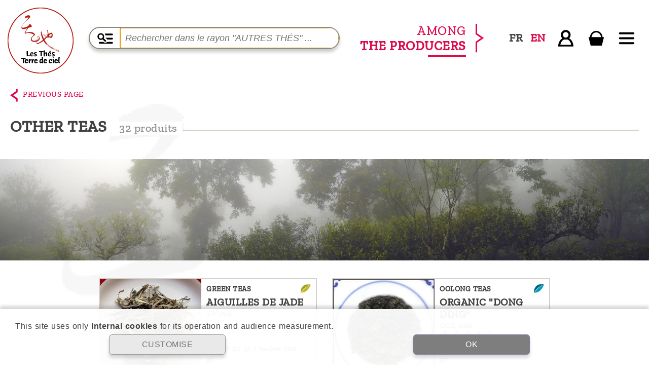

--- FILE ---
content_type: text/html; charset=UTF-8
request_url: https://www.the-puerh.com/en/shop/other-teas/index.html?from=acc&id_fam=78&nojs=1
body_size: 43703
content:

<!DOCTYPE html>
<html lang="en">

    <head><title>the-puerh.com - OTHER TEAS</title>	<link rel="canonical" href="https://www.the-puerh.com/en/shop/other-teas/index.html?from=acc&id_fam=78" />
		<link rel="alternate" href="https://www.the-puerh.com/fr/boutique/autres-thes/index.html?from=acc&id_fam=78&nojs=1" hreflang="fr" />	<link rel="alternate" href="https://www.the-puerh.com/en/shop/other-teas/index.html?from=acc&id_fam=78&nojs=1" hreflang="en" />
<meta http-equiv="Content-Type" content="text/html; charset=utf-8">
	<meta name="description" content="Black teas, green teas and white teas we make with Yunnan producers; Oolong teas we discover during our trips. Visit terre de Ciel Shop online.">

<meta http-equiv="Content-Language" content="en">
<meta name="viewport" content="width=device-width, user-scalable=yes" />
<link rel="apple-touch-icon" href="https://www.the-puerh.com/apple-touch-icon.png" sizes="128x128">
<link rel="icon" type="image/png" href="https://www.the-puerh.com/favicon-32x32.png" sizes="32x32">
<link rel="icon" type="image/png" href="https://www.the-puerh.com/favicon-16x16.png" sizes="16x16">
<link rel="manifest" href="https://www.the-puerh.com/manifest.json">
<link rel="mask-icon" href="https://www.the-puerh.com/safari-pinned-tab.svg" color="#404040">
<link rel="shortcut icon" href="https://www.the-puerh.com/favicon.ico">
<meta name="theme-color" content="#404040">        <link href="https://www.the-puerh.com/tpl/tpl0/css/iBase.css?v=180703" rel="stylesheet" type="text/css">
        <link href="https://www.the-puerh.com/tpl/tpl0/css/iTpl.css?v=250205" rel="stylesheet" type="text/css">        <link href="https://www.the-puerh.com/tpl/tpl0/css/iRWD.css?v=250205" rel="stylesheet" type="text/css" />
        <link href="https://www.the-puerh.com/tpl/tpl0/css/r.iTpl.css?v=190129" rel="stylesheet" type="text/css" />        <script type="text/javascript" src="https://www.the-puerh.com/js/base.js?v=250205"></script>
        <script type="text/javascript" src="https://www.the-puerh.com/add/jquery/j/1.9.1/jquery.js"></script>
        <script type="text/javascript" src="https://www.the-puerh.com/add/jquery/j/id.jquery.noconflict.js"></script>
        <script type="text/javascript" src="https://www.the-puerh.com/add/jquery/plugin/jquery.json.js"></script>
        <script type="text/javascript" src="https://www.the-puerh.com/add/idw/idw.js?v=250205"></script>
        <script type="text/javascript" src="https://www.the-puerh.com/js/PKO.js?v=180613"></script>
        <script>
        	PKO.CNST = {
				PRE_TIT: 'the-puerh.com - ',
				ROOT_URL: 'https://www.the-puerh.com/',
				TPL_URL: 'https://www.the-puerh.com/tpl/tpl0/'
        	};
        </script>                <script type="text/javascript" src="https://www.the-puerh.com/add/jquery/ui/ui1.10.2/jquery-ui.min.js"></script>
    </head>
	<body  class="iTpl-body iPko-RWD iPko-pub alert-cookie"  >
		<header class="iTpl-head iTpl-row-pag">

			<div class="iTpl-col-pag iTpl-flex large">

				<div class="iTpl-flex-left" onclick="location.assign( 'https://www.the-puerh.com/en/index.html');">
            		<img class="iTpl-logo" src="https://www.the-puerh.com/tpl/tpl0/img/mep/head/logo.png?v=180612" />
            		<img class="iTpl-logo small" src="https://www.the-puerh.com/tpl/tpl0/img/mep/head/logo_40.png?v=180612" /></div>

				<div class="iTpl-flex-max iTpl-flex-center">							<div class="iTpl-search" 							>
								<img class="iTpl-search-flt" src="https://www.the-puerh.com/tpl/tpl0/img/picto/btn/40/glass.png" />
								<input class="iTpl-search-ipt" placeholder="Search throughout the shop" type="text" 										autofocus  />
							</div>
				</div>						<div class="iTpl-flex-right iTpl-head-lnk" onclick="location.assign('https://www.the-puerh.com/en/blog.html');">
							<h2 class="iTpl-tit underline">
								AMONG<br/>
								<b>THE PRODUCERS</b>
							</h2>
							<img class="iTpl-head-lnk-arw" src="https://www.the-puerh.com/tpl/tpl0/img/mep/body/arw_right.png" />
						</div>
				<div class="iTpl-flex-right">							<a class="iPko-loc iTpl-head-loc iTpl-head-btn " href="/fr/boutique/autres-thes/index.html?from=acc&id_fam=78&nojs=1" hreflang="fr" title="Version française">fr							</a>							<a class="iPko-loc iTpl-head-loc iTpl-head-btn sld" href="/en/shop/other-teas/index.html?from=acc&id_fam=78&nojs=1" hreflang="en" title="English version">en							</a>						<span class="iTpl-head-bsk iTpl-head-btn" onclick="location.assign('https://www.the-puerh.com/en/login.html');">
							<img src="https://www.the-puerh.com/tpl/tpl0/img/picto/btn/40/ctc.png" />
						</span><link href="https://www.the-puerh.com/tpl/tpl0/css/mod/mod12a/bsk_head.css?v=150715" rel="stylesheet" type="text/css"><script type="text/javascript" src="https://www.the-puerh.com/mod/mod12a/js/bsk_head.js?v=150624"></script><span class="iTpl-head-bsk iTpl-head-btn" onclick="location.assign('https://www.the-puerh.com/en/basket.html');">
						<img src="https://www.the-puerh.com/tpl/tpl0/img/picto/btn/40/bsk.png" />
					</span><span class="iTpl-head-btn" onclick="PKO.toggleMenu(true, event);">
						<img src="https://www.the-puerh.com/tpl/tpl0/img/picto/btn/40/menu.png" />
					</span>

				</div>
			</div>

		</header>
<nav class="iTpl-menu">

	<div class="iTpl-col-pag large">

		<div class="iTpl-menu-content">
			<img class="iTpl-menu-close" src="https://www.the-puerh.com/tpl/tpl0/img/picto/btn/20/cross.png" onclick="PKO.toggleMenu(false);" /><a class="iTpl-menu-btn " href="https://www.the-puerh.com/en/index.html">							<span class="iTpl-menu-txt"><b>Home</b></span>					</a><a class="iTpl-menu-btn sld prt" href="https://www.the-puerh.com/en/shop.html">							<span class="iTpl-menu-txt">The shop <b>Terre de Ciel</b></span>					</a><a class="iTpl-menu-btn " href="https://www.the-puerh.com/en/blog.html">							<span class="iTpl-menu-txt">Among the producers, <b>Blog</b></span>					</a><a class="iTpl-menu-btn " href="https://www.the-puerh.com/en/who-are-we.html">							<span class="iTpl-menu-txt">Who <b>are we ?</b></span>					</a><a class="iTpl-menu-btn " href="https://www.the-puerh.com/en/what-is-Pu-Erh-tea.html">							<span class="iTpl-menu-txt">Discover <b> Pu'Erh tea </b></span>					</a><a class="iTpl-menu-btn " href="https://www.the-puerh.com/en/infusing-your-tea.html">							<span class="iTpl-menu-txt">How to <b>infuse your tea ?</b></span>					</a><a class="iTpl-menu-btn " href="https://www.the-puerh.com/en/leave-us-a-message.html">							<span class="iTpl-menu-txt">Leave us <b>a message !</b></span>					</a>		</div>

	</div>

	<div class="iTpl-menu-shadow" onclick="PKO.toggleMenu(false);" ></div>

</nav>


		<main class="iTpl-main"><link href="https://www.the-puerh.com/tpl/tpl0/css/add/idslider/idslider.css" rel="stylesheet" type="text/css"><link href="https://www.the-puerh.com/tpl/tpl0/css/add/idviewer/idviewer.css" rel="stylesheet" type="text/css"><link href="https://www.the-puerh.com/tpl/tpl0/css/add/vpdf/vpdf.css?v=171010" rel="stylesheet" type="text/css"><link href="https://www.the-puerh.com/tpl/tpl0/css/mod/mod11a/ls.css?v=250205" rel="stylesheet" type="text/css"><link href="https://www.the-puerh.com/tpl/tpl0/css/mod/mod11a/../mod21a/ls.css?v=250205" rel="stylesheet" type="text/css"><link href="https://www.the-puerh.com/tpl/tpl0/css/add/vpdf/r.vpdf.css?v=150224" rel="stylesheet" type="text/css"><script type="text/javascript" src="https://www.the-puerh.com/add/idw/idslider.js?v=150824"></script><script type="text/javascript" src="https://www.the-puerh.com/add/idw/idviewer.js"></script><script type="text/javascript" src="https://www.the-puerh.com/add/idw/vpdf.js?v=150224"></script><script type="text/javascript" src="https://www.the-puerh.com/mod/mod11a/js/ls.js?v=250328_1208"></script><script type="text/javascript" src="https://www.the-puerh.com/mod/mod11a/../mod12a/js/ls.js?v=250205"></script><link href="https://www.the-puerh.com/mod//mod11a/css/com.css?v=250205" rel="stylesheet" type="text/css">
<script type="text/javascript">
	j.extend(
		mod11,
		{
			rCfgNumF: [2,2,"round",",<span class=\"dec\">"],
			DIR_MOD: 'mod11a',
			nav: {
				idItmLoad: '0',
				idItmSav: '0',
				curPag: 1			},
			lg: {
				find: {
					one: 'article trouvée',
					more: 'articles trouvés'
				},
				itms: 'articles',
				empty: 'Aucun article trouvé',
				placeholder: 'Search throughout the shop'
			}
		}
	);
</script>

<section id="row_ctr" class="iTpl-row-pag" data-ls_mod="acc">
	
	<form id="f_base" onsubmit="return false;" autocomplete="off">
		<input type="hidden" name="ROOT_URL" value="https://www.the-puerh.com/" />
		<input type="hidden" name="TPL_URL" value="https://www.the-puerh.com/tpl/tpl0/" />
		<input type="hidden" name="DOC_MOD_URL" value="https://www.the-puerh.com/doc/mod/" />

		<input type="hidden" name="order_aff" value="DESC" />
		<input type="hidden" name="pid" value="1" />
		<input type="hidden" name="id_fam" value="78" />
		<input type="hidden" name="from" value="acc" />
		<input type="hidden"  name="pre" value="all" />
	</form>

	<section id="ctr_block">
				<section id="block_ls" style="display: block;"><div class="seo" style="display: none;"><input type="text" class="seo_tit" value="the-puerh.com - the-puerh.com - Shop."><input type="text" class="seo_url" value="https://www.the-puerh.com/en/shop.html"><textarea class="seo_dsc">tea, tea pot, green tea, black tea ...</textarea><input type="text" class="seo_url_loc" data-loc="fr" value="https://www.the-puerh.com/fr/boutique.html"><input type="text" class="seo_url_loc" data-loc="en" value="https://www.the-puerh.com/en/shop.html"></div>
		<div class="iTpl-col-pag">
			
			<div class="iTpl-back" onclick="location.assign('https://www.the-puerh.com/en/index.html');;">Previous page</div>
				<h2 class="iTpl-tit-sep nom_fam">
					<span>
						<b>OTHER TEAS</b></span><span class="tit_info">32 produits</span>
				</h2><article class="iTpl-itm art  " onclick="vw_itm('660');">

	<div class="img">			<img src="https://www.the-puerh.com/doc/mod/mod11a/ctg1/sart7/a660/img5612_m.jpg" />	</div>

	<div class="ctn">

		<div class="ctn-part core">				<h2 class="type">
					<span>GREEN TEAS</span>
					<img class="iTpl-leaf small" src="https://www.the-puerh.com/tpl/tpl0/img/mep/body/shop/t_green.png" />
				</h2>			<h1 class="nom_art_660  dsg">AIGUILLES DE JADE			</h1>
			<i>TV-019</i>
		</div>

		<div class="ctn-part more">
							<div class="car">Sachet 50 gr / Sachet 100 gr</div>
							<div class="px">
				<span class="val">					<span class="val_new">9,<span class="dec">00</span> €</span></span>
				<span class="tax">TTC</span>
			</div>
		</div>

	</div>

</article><article class="iTpl-itm art  " onclick="vw_itm('489');">

	<div class="img">			<img src="https://www.the-puerh.com/doc/pwi/2025/11/p712/mda198.11.jpg" />	</div>

	<div class="ctn">

		<div class="ctn-part core">				<h2 class="type">
					<span>OOLONG TEAS</span>
					<img class="iTpl-leaf small" src="https://www.the-puerh.com/tpl/tpl0/img/mep/body/shop/o_blue.png" />
				</h2>			<h1 class="nom_art_489  dsg">ORGANIC "DONG DING"			</h1>
			<i>OOL-006</i>
		</div>

		<div class="ctn-part more">
				<div class="blc_rate">					<div class="rate">
						<span class="pct_rate" style="width: 90%;"></span><span class="mask_rate"></span><span class="mask_rate"></span><span class="mask_rate"></span><span class="mask_rate"></span><span class="mask_rate"></span></div>
				</div>
							<div class="car">Sachet 25 gr / Sachet 50 gr</div>
							<div class="px">
				<span class="val">					<span class="val_new">14,<span class="dec">00</span> €</span></span>
				<span class="tax">TTC</span>
			</div>
		</div>

	</div>

</article><article class="iTpl-itm art  " onclick="vw_itm('584');">

	<div class="img">			<img src="https://www.the-puerh.com/doc/pwi/2025/11/p994/mda208.11.jpg" />	</div>

	<div class="ctn">

		<div class="ctn-part core">				<h2 class="type">
					<span>GREEN TEAS</span>
					<img class="iTpl-leaf small" src="https://www.the-puerh.com/tpl/tpl0/img/mep/body/shop/t_green.png" />
				</h2>			<h1 class="nom_art_584 nom_art_small dsg">ORGANIC "WESTERN MOUNTAINS TEA"			</h1>
			<i>TV-018</i>
		</div>

		<div class="ctn-part more">
							<div class="car">Sachet 50 gr / Sachet 100 gr</div>
							<div class="px">
				<span class="val">					<span class="val_new">8,<span class="dec">50</span> €</span></span>
				<span class="tax">TTC</span>
			</div>
		</div>

	</div>

</article><article class="iTpl-itm art  " onclick="vw_itm('666');">

	<div class="img">			<img src="https://www.the-puerh.com/doc/pwi/2026/01/p1324/mda413.11.jpg" />	</div>

	<div class="ctn">

		<div class="ctn-part core">				<h2 class="type">
					<span>GREEN TEAS</span>
					<img class="iTpl-leaf small" src="https://www.the-puerh.com/tpl/tpl0/img/mep/body/shop/t_green.png" />
				</h2>			<h1 class="nom_art_666  dsg">TRIO "FLOWERED PEARLS"			</h1>
			<i>SET-014</i>
		</div>

		<div class="ctn-part more">
						<div class="px">
				<span class="val">					<span class="val_new">15,<span class="dec">00</span> €</span></span>
				<span class="tax">TTC</span>
			</div>
		</div>

	</div>

</article><article class="iTpl-itm art  " onclick="vw_itm('22');">

	<div class="img">			<img src="https://www.the-puerh.com/doc/pwi/2026/01/p334/mda342.11.jpg" />	</div>

	<div class="ctn">

		<div class="ctn-part core">				<h2 class="type">
					<span>BLACK TEAS</span>
					<img class="iTpl-leaf small" src="https://www.the-puerh.com/tpl/tpl0/img/mep/body/shop/t_black.png" />
				</h2>			<h1 class="nom_art_22 nom_art_small dsg">TdC - "LA PETITE FAVORITE"- OLD TREES			</h1>
			<i>TN-001</i>
		</div>

		<div class="ctn-part more">
				<div class="blc_rate">					<div class="rate">
						<span class="pct_rate" style="width: 94%;"></span><span class="mask_rate"></span><span class="mask_rate"></span><span class="mask_rate"></span><span class="mask_rate"></span><span class="mask_rate"></span></div>
				</div>
							<div class="car">Galette 357 gr / Sachet 50 gr / Sachet 100 gr</div>
							<div class="px">
				<span class="val">					<span class="val_new">57,<span class="dec">00</span> €</span></span>
				<span class="tax">TTC</span>
			</div>
		</div>

	</div>

</article><article class="iTpl-itm art  " onclick="vw_itm('501');">

	<div class="img">			<img src="https://www.the-puerh.com/doc/pwi/2025/11/p740/mda194.11.jpg" />	</div>

	<div class="ctn">

		<div class="ctn-part core">				<h2 class="type">
					<span>OOLONG TEAS</span>
					<img class="iTpl-leaf small" src="https://www.the-puerh.com/tpl/tpl0/img/mep/body/shop/o_blue.png" />
				</h2>			<h1 class="nom_art_501  dsg">ORGANIC "DA HONG PAO"			</h1>
			<i>OOL-008</i>
		</div>

		<div class="ctn-part more">
				<div class="blc_rate">					<div class="rate">
						<span class="pct_rate" style="width: 80%;"></span><span class="mask_rate"></span><span class="mask_rate"></span><span class="mask_rate"></span><span class="mask_rate"></span><span class="mask_rate"></span></div>
				</div>
							<div class="car">Sachet 25 gr / Sachet 50 gr</div>
							<div class="px">
				<span class="val">					<span class="val_new">18,<span class="dec">00</span> €</span></span>
				<span class="tax">TTC</span>
			</div>
		</div>

	</div>

</article><article class="iTpl-itm art  " onclick="vw_itm('528');">

	<div class="img">			<img src="https://www.the-puerh.com/doc/pwi/2025/11/p830/mda214.11.jpg" />	</div>

	<div class="ctn">

		<div class="ctn-part core">				<h2 class="type">
					<span>GREEN TEAS</span>
					<img class="iTpl-leaf small" src="https://www.the-puerh.com/tpl/tpl0/img/mep/body/shop/t_green.png" />
				</h2>			<h1 class="nom_art_528  dsg">"ENSHI YU LU" ORGANIC JADE DEW			</h1>
			<i>TV-017</i>
		</div>

		<div class="ctn-part more">
				<div class="blc_rate">					<div class="rate">
						<span class="pct_rate" style="width: 100%;"></span><span class="mask_rate"></span><span class="mask_rate"></span><span class="mask_rate"></span><span class="mask_rate"></span><span class="mask_rate"></span></div>
				</div>
							<div class="car">Sachet 50 gr / Sachet 100 gr</div>
							<div class="px">
				<span class="val">					<span class="val_new">10,<span class="dec">00</span> €</span></span>
				<span class="tax">TTC</span>
			</div>
		</div>

	</div>

</article><article class="iTpl-itm art  " onclick="vw_itm('627');">

	<div class="img">			<img src="https://www.the-puerh.com/doc/pwi/2025/11/p1132/mda277.11.jpg" />	</div>

	<div class="ctn">

		<div class="ctn-part core">				<h2 class="type">
					<span>BLACK TEAS</span>
					<img class="iTpl-leaf small" src="https://www.the-puerh.com/tpl/tpl0/img/mep/body/shop/t_black.png" />
				</h2>			<h1 class="nom_art_627  dsg">MENGSONG OLD TEA TREES			</h1>
			<i>TN-029</i>
		</div>

		<div class="ctn-part more">
							<div class="car">Sachet 50 gr / Sachet 100 gr</div>
							<div class="px">
				<span class="val">					<span class="val_new">10,<span class="dec">00</span> €</span></span>
				<span class="tax">TTC</span>
			</div>
		</div>

	</div>

</article><article class="iTpl-itm art  " onclick="vw_itm('9');">

	<div class="img">			<img src="https://www.the-puerh.com/doc/pwi/2025/11/p356/mda212.11.jpg" />	</div>

	<div class="ctn">

		<div class="ctn-part core">				<h2 class="type">
					<span>GREEN TEAS</span>
					<img class="iTpl-leaf small" src="https://www.the-puerh.com/tpl/tpl0/img/mep/body/shop/t_green.png" />
				</h2>			<h1 class="nom_art_9 nom_art_small dsg">ORGANIC PREMIUM "JASMIN PEARLS"			</h1>
			<i>TV-002</i>
		</div>

		<div class="ctn-part more">
				<div class="blc_rate">					<div class="rate">
						<span class="pct_rate" style="width: 93.846153846154%;"></span><span class="mask_rate"></span><span class="mask_rate"></span><span class="mask_rate"></span><span class="mask_rate"></span><span class="mask_rate"></span></div>
				</div>
							<div class="car">Sachet 50 gr / Sachet 100 gr</div>
							<div class="px">
				<span class="val">					<span class="val_new">10,<span class="dec">00</span> €</span></span>
				<span class="tax">TTC</span>
			</div>
		</div>

	</div>

</article><article class="iTpl-itm art  " onclick="vw_itm('404');">

	<div class="img">			<img src="https://www.the-puerh.com/doc/pwi/2025/11/p364/mda196.11.jpg" />	</div>

	<div class="ctn">

		<div class="ctn-part core">				<h2 class="type">
					<span>OOLONG TEAS</span>
					<img class="iTpl-leaf small" src="https://www.the-puerh.com/tpl/tpl0/img/mep/body/shop/o_blue.png" />
				</h2>			<h1 class="nom_art_404  dsg">ORGANIC WUYI "PARFUM DE MIEL"			</h1>
			<i>OOL-004</i>
		</div>

		<div class="ctn-part more">
				<div class="blc_rate">					<div class="rate">
						<span class="pct_rate" style="width: 97.142857142857%;"></span><span class="mask_rate"></span><span class="mask_rate"></span><span class="mask_rate"></span><span class="mask_rate"></span><span class="mask_rate"></span></div>
				</div>
							<div class="car">Sachet 25 gr / Sachet 50 gr</div>
							<div class="px">
				<span class="val">					<span class="val_new">12,<span class="dec">00</span> €</span></span>
				<span class="tax">TTC</span>
			</div>
		</div>

	</div>

</article><article class="iTpl-itm art  " onclick="vw_itm('78');">

	<div class="img">			<img src="https://www.the-puerh.com/doc/mod/mod11a/ctg1/sart1/a78/img3118_m.jpg" />	</div>

	<div class="ctn">

		<div class="ctn-part core">				<h2 class="type">
					<span>BLACK TEAS</span>
					<img class="iTpl-leaf small" src="https://www.the-puerh.com/tpl/tpl0/img/mep/body/shop/t_black.png" />
				</h2>			<h1 class="nom_art_78 nom_art_small dsg">FENGQING ORGANIC GOLDEN NEEDLES			</h1>
			<i>TN-002</i>
		</div>

		<div class="ctn-part more">
				<div class="blc_rate">					<div class="rate">
						<span class="pct_rate" style="width: 95%;"></span><span class="mask_rate"></span><span class="mask_rate"></span><span class="mask_rate"></span><span class="mask_rate"></span><span class="mask_rate"></span></div>
				</div>
							<div class="car">Sachet 50 gr / Sachet 100 gr</div>
							<div class="px">
				<span class="val">					<span class="val_new">9,<span class="dec">00</span> €</span></span>
				<span class="tax">TTC</span>
			</div>
		</div>

	</div>

</article><article class="iTpl-itm art  " onclick="vw_itm('510');">

	<div class="img">			<img src="https://www.the-puerh.com/doc/mod/mod11a/ctg1/sart6/a510/img4425_m.jpg" />	</div>

	<div class="ctn">

		<div class="ctn-part core">				<h2 class="type">
					<span>BLACK TEAS</span>
					<img class="iTpl-leaf small" src="https://www.the-puerh.com/tpl/tpl0/img/mep/body/shop/t_black.png" />
				</h2>			<h1 class="nom_art_510  dsg">GOLDEN BI LUO			</h1>
			<i>TN-005</i>
		</div>

		<div class="ctn-part more">
				<div class="blc_rate">					<div class="rate">
						<span class="pct_rate" style="width: 100%;"></span><span class="mask_rate"></span><span class="mask_rate"></span><span class="mask_rate"></span><span class="mask_rate"></span><span class="mask_rate"></span></div>
				</div>
							<div class="car">Sachet 50 gr / Sachet 100 gr</div>
							<div class="px">
				<span class="val">					<span class="val_new">11,<span class="dec">00</span> €</span></span>
				<span class="tax">TTC</span>
			</div>
		</div>

	</div>

</article><article class="iTpl-itm art  " onclick="vw_itm('24');">

	<div class="img">			<img src="https://www.the-puerh.com/doc/pwi/2025/12/p161/mda176.11.jpg" />	</div>

	<div class="ctn">

		<div class="ctn-part core">				<h2 class="type">
					<span>WHITE TEAS</span>
					<img class="iTpl-leaf small" src="https://www.the-puerh.com/tpl/tpl0/img/mep/body/shop/t_white.png" />
				</h2>			<h1 class="nom_art_24 nom_art_small dsg">TdC - "MOONLIGHT WHITE" ORGANIC TEA			</h1>
			<i>TB-001</i>
		</div>

		<div class="ctn-part more">
				<div class="blc_rate">					<div class="rate">
						<span class="pct_rate" style="width: 100%;"></span><span class="mask_rate"></span><span class="mask_rate"></span><span class="mask_rate"></span><span class="mask_rate"></span><span class="mask_rate"></span></div>
				</div>
							<div class="car">Sachet 50 gr / Sachet 100 gr</div>
							<div class="px">
				<span class="val">					<span class="val_new">9,<span class="dec">00</span> €</span></span>
				<span class="tax">TTC</span>
			</div>
		</div>

	</div>

</article><article class="iTpl-itm art  " onclick="vw_itm('652');">

	<div class="img">			<img src="https://www.the-puerh.com/doc/pwi/2025/12/p1254/mda356.11.jpg" />	</div>

	<div class="ctn">

		<div class="ctn-part core">				<h2 class="type">
					<span>GREEN TEAS</span>
					<img class="iTpl-leaf small" src="https://www.the-puerh.com/tpl/tpl0/img/mep/body/shop/t_green.png" />
				</h2>			<h1 class="nom_art_652  dsg">BOUQUETS "THE ET FLEURS"			</h1>
			<i>TV-019</i>
		</div>

		<div class="ctn-part more">
							<div class="car">Sachet 3 bouquets</div>
							<div class="px">
				<span class="val">					<span class="val_new">7,<span class="dec">50</span> €</span></span>
				<span class="tax">TTC</span>
			</div>
		</div>

	</div>

</article><article class="iTpl-itm art  " onclick="vw_itm('278');">

	<div class="img">			<img src="https://www.the-puerh.com/doc/pwi/2025/11/p380/mda180.11.jpg" />	</div>

	<div class="ctn">

		<div class="ctn-part core">				<h2 class="type">
					<span>BLACK TEAS</span>
					<img class="iTpl-leaf small" src="https://www.the-puerh.com/tpl/tpl0/img/mep/body/shop/t_black.png" />
				</h2>			<h1 class="nom_art_278  dsg">ORGANIC PREMIUM GOLDEN BUDS			</h1>
			<i>TN-012</i>
		</div>

		<div class="ctn-part more">
				<div class="blc_rate">					<div class="rate">
						<span class="pct_rate" style="width: 100%;"></span><span class="mask_rate"></span><span class="mask_rate"></span><span class="mask_rate"></span><span class="mask_rate"></span><span class="mask_rate"></span></div>
				</div>
							<div class="car">Sachet 50 gr / Sachet 100 gr</div>
							<div class="px">
				<span class="val">					<span class="val_new">11,<span class="dec">00</span> €</span></span>
				<span class="tax">TTC</span>
			</div>
		</div>

	</div>

</article><article class="iTpl-itm art  " onclick="vw_itm('610');">

	<div class="img">			<img src="https://www.the-puerh.com/doc/pwi/2025/11/p1074/mda186.11.jpg" />	</div>

	<div class="ctn">

		<div class="ctn-part core">				<h2 class="type">
					<span>OOLONG TEAS</span>
					<img class="iTpl-leaf small" src="https://www.the-puerh.com/tpl/tpl0/img/mep/body/shop/o_blue.png" />
				</h2>			<h1 class="nom_art_610  dsg">"MAGNOLIA"ORGANIC OOLONG			</h1>
			<i>OOL-011</i>
		</div>

		<div class="ctn-part more">
							<div class="car">Sachet 25 gr / Sachet 50 gr</div>
							<div class="px">
				<span class="val">					<span class="val_new">13,<span class="dec">00</span> €</span></span>
				<span class="tax">TTC</span>
			</div>
		</div>

	</div>

</article>		</div>				</section>
				<section id="block_vw" style="display: none;"></section>	</section>

	<section id="ctr_nav" class="iTpl-col-pag">
		<div class="iTpl-nav">
			<img class="prev" src="https://www.the-puerh.com/tpl/tpl0/img/picto/btn/20/left.png" onclick="prev_act();" /><img class="next" src="https://www.the-puerh.com/tpl/tpl0/img/picto/btn/20/right.png" onclick="next_act();" />
		</div>
	</section>

	<section id="ctr_fdp" class="iTpl-col-pag">
		<b>France :</b> shipping reduced from 50 euros of purchase and free from 100 euros of purchase. <class="iRWD-mobile-hide">|</span> <br class="iRWD-mobile-block"/>
						<b>EU :</b> shipping degressive from 75 euros of purchase and free from 200 euros of purchase. <class="iRWD-mobile-hide">|</span> <br class="iRWD-mobile-block"/>
						<b>Other countries :</b> <a href="https://www.the-puerh.com/en/leave-us-a-message.html"> contact us.</a>	</section>

</section>

<section id="addBsk" class="iTpl-modal" style="display:none;"><div class="iTpl-modal-win">
    	<h1 class="iTpl-tit-sep nom_art"><span></span></h1>
        <p class="info_bsk"></p>
        <div class="iTpl-modal-btn">
            <span class="iTpl-btn light" onclick="closeModal();">Continue shopping</span>
            <span class="iTpl-btn light" onclick="location.assign('https://www.the-puerh.com/en/basket.html');">Edit your basket</span>
        </div>
   	</div>
</section>
				<footer class="iTpl-foot iTpl-row-pag">

					<div class="iTpl-col-pag iTpl-flex large">

						<div class="iTpl-flex-left iTpl-flex-max">
							<a href="javascript: pop('https://www.the-puerh.com/en/mentions-legales.html', 800, 950, 'Legal Notices')">Legal Notices</a> | 
							<a onclick="COOKIES.showDetails(1);">Privacy</a> | 
							<a href="javascript: pop('https://www.the-puerh.com/en/conditions-generales-de-vente.html', 800, 950, 'General Conditions of Sale');">GCS</a> | 
							<a href="https://www.the-puerh.com/en/who-are-we.html">Who are we ?</a> |
							<a href="https://www.the-puerh.com/en/leave-us-a-message.html">Leave us a message !</a>
						</div>

						<div class="iTpl-flex-center iTpl-flex-max">
							<i class="iTpl-flex-center slg">Ⓒ www.the-puerh.com</i>
						</div>

						<div class="iTpl-flex-right iTpl-flex-max">
							<a href="https://www.facebook.com/pages/Les-Thés-Terre-de-Ciel/333899543294450?ref=bookmarks" target="_blank" title="Page facebook">
								<img src="https://www.the-puerh.com/tpl/tpl0/img/picto/ico/fb.png"/>
							</a>
														<a href="https://www.instagram.com/thesterredeciel/" target="_blank" title="Page Instagram">
								<img src="https://www.the-puerh.com/tpl/tpl0/img/picto/ico/ig.png"/>
							</a>
						</div>

					</div>

				</footer>
		</main>		<section id="GA-ban" class="iTpl-row-pag iTpl-banner" style="display: none;">
			<div class="iTpl-col-pag" >
				<p id="GA-msg" style="display: none;">
					By continuing to browse, you authorize us to place a cookie for audience measurement purposes.
				</p>
				<p id="GA-none" style="display: none;">
					You objected to the posting of audience measurement cookies in your browser.
				</p>
				<div class="iTpl-banner-btn">
					<a class="iTpl-btn light" href="javascript: PKO.METRICS.GA.showInform();">Learn more</a>
					<a class="iTpl-btn" href="javascript: PKO.METRICS.GA.hideInform();">OK, close</a>
				</div>
			</div>
		</section>

		<section id="GA-modal" class="iTpl-modal" style="display: none;">

			<div class="iTpl-modal-win">
				<div class="iTpl-modal-body">
					<h1 class="iTpl-tit">Google Analytics cookies</h1>
					<p>
						This site uses cookies from Google Analytics, these cookies help us to identify the content that interests you the most and to identify certain malfunctions.<br/>
						Your navigational data on this site is sent to Google Inc.
					</p>
				</div>
				<div class="iTpl-modal-btn">
					<span id="GA-out" onclick="PKO.METRICS.GA.gaOptout(); PKO.METRICS.GA.hideInform(true);" class="iTpl-btn light">To oppose</span>
					<span id="GA-out" onclick="PKO.METRICS.GA.hideInform();" class="iTpl-btn">Accept</span>
				</div>
			</div>
		</section>
	    <script language="javascript" type="text/javascript" src="https://www.the-puerh.com/js/ts.js?v=160616" ></script>
		

		<script type="text/javascript" src="https://www.the-puerh.com/js/COOKIES.js?v=200602"></script>

		<link href="https://www.the-puerh.com/tpl/tpl0/css/cookies.css?v=200818" rel="stylesheet" type="text/css">

	<style>
		:root{
			--nb-tab: 2;
		}
	</style>
		 <section id="COOK-ban" class="iTpl-cook-ban ">
			<div class="iTpl-cook-ban-txt">
								<p class="iTpl-cook-dsc">This site uses only <b>internal cookies</b> for its operation and audience measurement.</p>
			</div>
			<div class="iTpl-cook-ban-btns">
				<div class="iTpl-cook-btns">
					<span class="iTpl-cook-btn iTpl-cook-btn-outline iTpl-cook-btn-large" onclick="COOKIES.showDetails();">CUSTOMISE</span>
					<span class="iTpl-cook-btn iTpl-cook-btn-fill iTpl-cook-btn-large" onclick="COOKIES.validFrm();">OK</span>
				</div>
			</div>
		</section>
	
	<section id="COOK-modal" class="iTpl-modal" style="display: none"><div class="iTpl-modal-win iTpl-cook-win">
			<div class="iTpl-modal-body iTpl-cook-body"><div class="iTpl-cook-ls" data-cat="cook">
					<div class="iTpl-cook-logo">
					    <img src="https://www.the-puerh.com/tpl/tpl0/img/mep/head/logo.png">
					</div>
					<div class="iTpl-cook-ls-ls">
						
							<div class="iTpl-cook-blck sld" data-typ="int">
								<div class="iTpl-cook-tit">INTERNAL</div>
								<div class="iTpl-cook-lig-ls">

																				<div class="iTpl-cook-lig">
												<div class="iTpl-cook-lig-tit">Functionnal (required)</div><div class="iTpl-cook-itm-ipt cook-on-dsb" data-cod__cook="int_fct" data-typ__cook="int"></div></div>								
																					<div class="iTpl-cook-lig">
												<div class="iTpl-cook-lig-tit">Internal audience measurement</div><div class="iTpl-cook-itm-ipt cook-on" data-cod__cook="int_piwik" data-typ__cook="int"></div></div>								
																		</div>
							</div>

						
							<div class="iTpl-cook-blck " data-typ="pub">
								<div class="iTpl-cook-tit">ADVERTISING</div>
								<div class="iTpl-cook-lig-ls">

																				<div class="iTpl-cook-lig">
												<div class="iTpl-cook-lig-tit">No advertising cookie</div><div class="iTpl-cook-val val-empty"></div></div>								
																		</div>
							</div>

						
						<div class="iTpl-cook-privacy-txt no_consent">To learn more about our preservation policy of your personnal data, you can consult our 							<span class="iTpl-cook-lnk" onclick="COOKIES.switchPrivacy()">Privacy</span>
						</div>
					</div>
				</div>
				<div class="iTpl-cook-dsc" data-cat="cook"> 
						<div class="iTpl-cook-dsc-ls sld" data-typ="int">
							<div class="iTpl-cook-dsc-tit">Internal cookies</div>
							
														
									<div class="iTpl-cook-itm">
										<div class="iTpl-cook-itm-tit">Functionnal (required)</div>
										<div class="iTpl-cook-itm-txt">They are essential for the performance of the website. For exemple, they can collect your preferences towards cookies.</div>
									</div>
															
									<div class="iTpl-cook-itm">
										<div class="iTpl-cook-itm-tit">Internal audience measurement</div>
										<div class="iTpl-cook-itm-txt">Theses cookies are used in order to create anonymous statistics, allowing us for exemple to know the most visited pages by visitors.
							This data is never transmitted. If you want, you can oppose yourself to these cookies.</div>
									</div>
														</div>
						
						<div class="iTpl-cook-dsc-ls " data-typ="pub">
							<div class="iTpl-cook-dsc-tit">Advertising cookies</div>
							
														
									<div class="iTpl-cook-itm">
										<div class="iTpl-cook-itm-tit">Advertising cookie</div>
										<div class="iTpl-cook-itm-txt">We do not use any advertising cookies on this website.</div>
									</div>
														</div>
											
					<!-- FOOT -->

					<div class="iTpl-cook-dsc-foot">
						<div class="iTpl-cook-subtxt">
							<div class="iTpl-cook-privacy">
								<span class="consent no_consent">Your consent was collected on  <span class="d_consent">January 23, 2026</span></span>
							</div>
						</div>
						<div class="iTpl-cook-btn iTpl-cook-btn-fill iTpl-cook-btn-large" onclick="COOKIES.validFrm();">OK</div>
					</div>
				</div>

				<div class="iTpl-cook-ls" data-cat="priv">
					<div class="iTpl-cook-logo">
					    <img src="https://www.the-puerh.com/tpl/tpl0/img/mep/head/logo.png">
					</div>

					<div class="iTpl-cook-ls-ls">
						<div class="iTpl-cook-blck iTpl-privacy-block">
							<div class="iTpl-cook-lig-ls">
								<div class="iTpl-cook-lig iTpl-privacy-lig" id="priv-0">
										<div class="iTpl-cook-lig-tit">Foreword</div>
									</div><div class="iTpl-cook-lig iTpl-privacy-lig" id="priv-1">
										<div class="iTpl-cook-lig-tit">Processing purpose</div>
									</div><div class="iTpl-cook-lig iTpl-privacy-lig" id="priv-2">
										<div class="iTpl-cook-lig-tit">Personnal data conservation</div>
									</div><div class="iTpl-cook-lig iTpl-privacy-lig" id="priv-3">
										<div class="iTpl-cook-lig-tit">Rights</div>
									</div>							</div>
						</div>
					</div>
				</div>


				<div class="iTpl-cook-dsc iTpl-privacy-dsc" data-cat="priv">

					<div class="iTpl-cook-dsc-tit">Privacy</div>
					<div class="iTpl-cook-dsc-ls sld">
						<div class="iTpl-cook-itm">
								<div class="iTpl-cook-itm-tit iTpl-privacy-tit" data-scroll="priv-0">Foreword</div>
								<div class="iTpl-cook-itm-txt ">
									<p>This site serves the-puerh.com (N°&nbsp;SIREN&nbsp;332&nbsp;591&nbsp;874). Site 100% <a target="_blank" rel="noopener" href="http://www.idiway.fr/">iDIWAY</a> : design, production, hosting.</p><p>We're putting a point of honor over the protection of the personnal data you transmitted. Therefore, while processing your data, nothing is shared or sold to a third party.</p>								</div>
							</div>
						<div class="iTpl-cook-itm">
								<div class="iTpl-cook-itm-tit iTpl-privacy-tit" data-scroll="priv-1">Processing purpose</div>
								<div class="iTpl-cook-itm-txt ">
									<p>We collect your personnal data for the fullowing purposes :</p><ul><li>Subscribe to the website's events</li><li>Order online</li><li>Answer your messages</li></ul><p>This data can be seen and modified from your <a href="javascript: document.location.href='https://www.the-puerh.com/index.php?idp=usr';">user profile</a>.</p><p>The basis of the process is built on your consent, in the case where you filled the contact form.</p>								</div>
							</div>
						<div class="iTpl-cook-itm">
								<div class="iTpl-cook-itm-tit iTpl-privacy-tit" data-scroll="priv-2">Personnal data conservation</div>
								<div class="iTpl-cook-itm-txt ">
									<p>When you contact us via our contact form, only the transmitted personnal data is conserved to process your request.</p><p>In order to limit data storage and according to regulations, your personnal data will be deleted 36 months after your last solicitation.</p><p>If you are in possession of a <b>user account</b>, your personnal data will be deleted 36 months after your last activity.</p>								</div>
							</div>
						<div class="iTpl-cook-itm">
								<div class="iTpl-cook-itm-tit iTpl-privacy-tit" data-scroll="priv-3">Rights</div>
								<div class="iTpl-cook-itm-txt iTpl-cook-itm-last">
									<p>According to the RGPD, you are in possession of the right to see, modify, and delete your data transmitted on our website.</p><p>This right can be exercised directly from your <a href="javascript: document.location.href='https://www.the-puerh.com/index.php?idp=usr';">user profile</a>, or by contacting us via mail to the following address : <b>contact@the-puerh.com</b> or via our <a href="javascript: document.location.href='https://www.the-puerh.com/index.php?idp=ctc';">contact form</a>.</p><p>You dispose of the right to submit a complaint to the <a target="_blank" href="https://cnil.fr">CNIL</a> if you consider that your right are not respected. However, we invite you to contact us beforehand.</p>								</div>
							</div>
											</div>

					<div class="iTpl-cook-dsc-foot">
						<div class="iTpl-cook-btn iTpl-cook-btn-outline iTpl-cook-btn-large iTpl-cook-bck-cook" onclick="COOKIES.switchPrivacy();">Back</div>
						<div class="iTpl-cook-btn iTpl-cook-btn-outline iTpl-cook-btn-large iTpl-cook-md-cook" onclick="COOKIES.switchPrivacy();" style="display: none;">Customise your cookies</div>
					</div>

				</div>

				<div class="iTpl-modal-cook-close" onclick="COOKIES.hideDetails();"><img src="https://www.the-puerh.com/tpl/tpl0/img/ico/cook/modal-close.png"/></div>
				<div class="iTpl-modal-cook-back" onclick="COOKIES.switchPrivacy();"><img src="https://www.the-puerh.com/tpl/tpl0/img/ico/cook/modal-back.png"/></div>

			</div>
		</div>
	</section>

	<section id="COOK-prm" class="iTpl-cook-prm  " style="display: none">
		<div class="iTpl-cook-modal-msg">Before proceeding, we need to know which cookies you're willing to use.</div>		
		<div class="iTpl-cook-prm-body">
			<div class="iTpl-cook-prm-tit"><span class="iTpl-cook-prm-innerTit">Cookies</span>
				<div class="iTpl-modal-cook-close" onclick="COOKIES.hideDetails();"><img src="https://www.the-puerh.com/tpl/tpl0/img/ico/cook/modal-close-tiny.png"/></div>
			</div>

			<div class="iTpl-modal-cook-sep"></div>

			
				<div class="iTpl-cook-dsc-ls sld" data-typ="int" data-cat="cook">
					<div class="iTpl-cook-disp"></div>
					<div class="iTpl-cook-dsc-tit">INTERNAL</div>							
							<div class="iTpl-cook-itm">
								<div class="iTpl-cook-itm-tit">Functionnal (required)</div>
								<div class="iTpl-cook-itm-txt">They are essential for the performance of the website. For exemple, they can collect your preferences towards cookies.</div>
								<div class="iTpl-cook-itm-ipt cook-on-dsb" data-cod__cook="int_fct" data-typ__cook="int"></div>
							</div>
													
							<div class="iTpl-cook-itm">
								<div class="iTpl-cook-itm-tit">Internal audience measurement</div>
								<div class="iTpl-cook-itm-txt">Theses cookies are used in order to create anonymous statistics, allowing us for exemple to know the most visited pages by visitors.
							This data is never transmitted. If you want, you can oppose yourself to these cookies.</div>
								<div class="iTpl-cook-itm-ipt cook-on" data-cod__cook="int_piwik" data-typ__cook="int"></div>
							</div>
										</div>
			
				<div class="iTpl-cook-dsc-ls sld" data-typ="pub" data-cat="cook">
					<div class="iTpl-cook-disp"></div>
					<div class="iTpl-cook-dsc-tit">ADVERTISING</div>							
							<div class="iTpl-cook-itm">
								<div class="iTpl-cook-itm-tit">No advertising cookie</div>
								<div class="iTpl-cook-itm-txt">We do not use any advertising cookies on this website.</div>
								<div class="iTpl-cook-val val-empty fixed" data-cod__cook="pub_pub" data-typ__cook="pub"></div>
							</div>
										</div>
			
			<div class="iTpl-cook-dsc-ls sld" data-typ="pub" data-cat="priv">
				<div class="iTpl-cook-itm-tit">Foreword</div>
					<div class="iTpl-cook-itm-txt">
						<p>This site serves the-puerh.com (N°&nbsp;SIREN&nbsp;332&nbsp;591&nbsp;874). Site 100% <a target="_blank" rel="noopener" href="http://www.idiway.fr/">iDIWAY</a> : design, production, hosting.</p><p>We're putting a point of honor over the protection of the personnal data you transmitted. Therefore, while processing your data, nothing is shared or sold to a third party.</p>					</div>
					<div class="iTpl-cook-itm-tit">Processing purpose</div>
					<div class="iTpl-cook-itm-txt">
						<p>We collect your personnal data for the fullowing purposes :</p><ul><li>Subscribe to the website's events</li><li>Order online</li><li>Answer your messages</li></ul><p>This data can be seen and modified from your <a href="javascript: document.location.href='https://www.the-puerh.com/index.php?idp=usr';">user profile</a>.</p><p>The basis of the process is built on your consent, in the case where you filled the contact form.</p>					</div>
					<div class="iTpl-cook-itm-tit">Personnal data conservation</div>
					<div class="iTpl-cook-itm-txt">
						<p>When you contact us via our contact form, only the transmitted personnal data is conserved to process your request.</p><p>In order to limit data storage and according to regulations, your personnal data will be deleted 36 months after your last solicitation.</p><p>If you are in possession of a <b>user account</b>, your personnal data will be deleted 36 months after your last activity.</p>					</div>
					<div class="iTpl-cook-itm-tit">Rights</div>
					<div class="iTpl-cook-itm-txt">
						<p>According to the RGPD, you are in possession of the right to see, modify, and delete your data transmitted on our website.</p><p>This right can be exercised directly from your <a href="javascript: document.location.href='https://www.the-puerh.com/index.php?idp=usr';">user profile</a>, or by contacting us via mail to the following address : <b>contact@the-puerh.com</b> or via our <a href="javascript: document.location.href='https://www.the-puerh.com/index.php?idp=ctc';">contact form</a>.</p><p>You dispose of the right to submit a complaint to the <a target="_blank" href="https://cnil.fr">CNIL</a> if you consider that your right are not respected. However, we invite you to contact us beforehand.</p>					</div>
								</div>

			<div class="iTpl-modal-cook-sep-large"></div>

			<div class="iTpl-cook-dsc-foot iTpl-cook-dsc-ls" data-cat="cook">
				<span class="iTpl-cook-privacy iTpl-cook-lnk" onclick="COOKIES.switchPrivacy()">Privacy</span>
				<div class="iTpl-cook-btn iTpl-cook-btn-fill iTpl-cook-btn-large" onclick="COOKIES.validFrm();">OK</div>
			</div>

			<div class="iTpl-cook-dsc-foot iTpl-cook-dsc-ls" data-cat="priv">
				<span class="iTpl-cook-privacy iTpl-cook-lnk" onclick="COOKIES.switchPrivacy()">Privacy</span>
				<div class="iTpl-cook-btn iTpl-cook-btn-fill iTpl-cook-btn-large" onclick="COOKIES.switchPrivacy()">Back</div>
			</div>

			<div class="iTpl-cook-dsc-foot iTpl-cook-dsc-ls iTpl-cook-dsc-foot-invert" data-cat="priv">
				<div class="iTpl-privacy"></div>
				<div class="iTpl-cook-btn iTpl-cook-btn-outline iTpl-cook-btn-large" onclick="COOKIES.switchPrivacy()">Customise your cookies</div>
			</div>

		</div>

	</section>
<script>
	let aCookie = {"int":{"cook":{"fct":{"required":1},"piwik":{"val":1,"dft":1}}},"pub":{"cook":{"pub":{"empty":1}}}};
	let k_d = "2026-01-23 06:46:29";
	COOKIES.k_v = 1;
	
	COOKIES.init();
</script>			<!-- Piwik -->
			<script type="text/javascript">
				PKO.CNST.PIWIK_ID = '10';
			</script>

			<script language="javascript" type="text/javascript" src="https://www.the-puerh.com/js/metrics/piwik.js"></script>
	</boby>
</html>

--- FILE ---
content_type: text/html; charset=UTF-8
request_url: https://www.the-puerh.com/mod/mod11a/bin/bin_ls.php
body_size: 505
content:
{"nbItm":32,"nbPag":2,"aIdItm":["660","489","584","666","22","501","528","627","9","404","78","510","24","652","278","610","529","89","513","575","196","150","515","340","530","476","373","554","401","642","636","645"],"aIdFam":[],"aIdPag":{"660":1,"489":1,"584":1,"666":1,"22":1,"501":1,"528":1,"627":1,"9":1,"404":1,"78":1,"510":1,"24":1,"652":1,"278":1,"610":1,"529":2,"89":2,"513":2,"575":2,"196":2,"150":2,"515":2,"340":2,"530":2,"476":2,"373":2,"554":2,"401":2,"642":2,"636":2,"645":2},"aItm":{"1":["660","489","584","666","22","501","528","627","9","404","78","510","24","652","278","610"],"2":["529","89","513","575","196","150","515","340","530","476","373","554","401","642","636","645"]},"lsMod":"fam","fam":"AUTRES TH\u00c9S"}

--- FILE ---
content_type: text/html; charset=UTF-8
request_url: https://www.the-puerh.com/mod/mod11a/bin/html_ls.php
body_size: 15956
content:
<div class="seo" style="display: none;"><input type="text" class="seo_tit" value="the-puerh.com - OTHER TEAS"><input type="text" class="seo_url" value="https://www.the-puerh.com/en/shop/other-teas/index.html"><textarea class="seo_dsc">Black teas, green teas and white teas we make with Yunnan producers; Oolong teas we discover during our trips. Visit terre de Ciel Shop online.</textarea><input type="text" class="seo_url_loc" data-loc="fr" value="https://www.the-puerh.com/fr/boutique/autres-thes/index.html"><input type="text" class="seo_url_loc" data-loc="en" value="https://www.the-puerh.com/en/shop/other-teas/index.html"></div>
		<div class="iTpl-col-pag">
			
			<div class="iTpl-back" onclick="location.assign('https://www.the-puerh.com/en/index.html');;">Previous page</div>
				<h2 class="iTpl-tit-sep nom_fam">
					<span>
						<b>OTHER TEAS</b></span><span class="tit_info">32 produits</span>
				</h2>
					</div>

					<div class="fam-img" style="background-image: url('https://www.the-puerh.com/doc/mod/mod11a/ctg1/fam/f78/fam78_180612163427_l.jpg');">
						<img src="https://www.the-puerh.com/doc/mod/mod11a/ctg1/fam/f78/fam78_180612163427_l.jpg" />
					</div>

					<div class="iTpl-col-pag"><article class="iTpl-itm art  " onclick="vw_itm('660');">

	<div class="img">			<img src="https://www.the-puerh.com/doc/mod/mod11a/ctg1/sart7/a660/img5612_m.jpg" />	</div>

	<div class="ctn">

		<div class="ctn-part core">				<h2 class="type">
					<span>GREEN TEAS</span>
					<img class="iTpl-leaf small" src="https://www.the-puerh.com/tpl/tpl0/img/mep/body/shop/t_green.png" />
				</h2>			<h1 class="nom_art_660  dsg">AIGUILLES DE JADE			</h1>
			<i>TV-019</i>
		</div>

		<div class="ctn-part more">
							<div class="car">Sachet 50 gr / Sachet 100 gr</div>
							<div class="px">
				<span class="val">					<span class="val_new">9,<span class="dec">00</span> €</span></span>
				<span class="tax">TTC</span>
			</div>
		</div>

	</div>

</article><article class="iTpl-itm art  " onclick="vw_itm('489');">

	<div class="img">			<img src="https://www.the-puerh.com/doc/pwi/2025/11/p712/mda198.11.jpg" />	</div>

	<div class="ctn">

		<div class="ctn-part core">				<h2 class="type">
					<span>OOLONG TEAS</span>
					<img class="iTpl-leaf small" src="https://www.the-puerh.com/tpl/tpl0/img/mep/body/shop/o_blue.png" />
				</h2>			<h1 class="nom_art_489  dsg">ORGANIC "DONG DING"			</h1>
			<i>OOL-006</i>
		</div>

		<div class="ctn-part more">
				<div class="blc_rate">					<div class="rate">
						<span class="pct_rate" style="width: 90%;"></span><span class="mask_rate"></span><span class="mask_rate"></span><span class="mask_rate"></span><span class="mask_rate"></span><span class="mask_rate"></span></div>
				</div>
							<div class="car">Sachet 25 gr / Sachet 50 gr</div>
							<div class="px">
				<span class="val">					<span class="val_new">14,<span class="dec">00</span> €</span></span>
				<span class="tax">TTC</span>
			</div>
		</div>

	</div>

</article><article class="iTpl-itm art  " onclick="vw_itm('584');">

	<div class="img">			<img src="https://www.the-puerh.com/doc/pwi/2025/11/p994/mda208.11.jpg" />	</div>

	<div class="ctn">

		<div class="ctn-part core">				<h2 class="type">
					<span>GREEN TEAS</span>
					<img class="iTpl-leaf small" src="https://www.the-puerh.com/tpl/tpl0/img/mep/body/shop/t_green.png" />
				</h2>			<h1 class="nom_art_584 nom_art_small dsg">ORGANIC "WESTERN MOUNTAINS TEA"			</h1>
			<i>TV-018</i>
		</div>

		<div class="ctn-part more">
							<div class="car">Sachet 50 gr / Sachet 100 gr</div>
							<div class="px">
				<span class="val">					<span class="val_new">8,<span class="dec">50</span> €</span></span>
				<span class="tax">TTC</span>
			</div>
		</div>

	</div>

</article><article class="iTpl-itm art  " onclick="vw_itm('666');">

	<div class="img">			<img src="https://www.the-puerh.com/doc/pwi/2026/01/p1324/mda413.11.jpg" />	</div>

	<div class="ctn">

		<div class="ctn-part core">				<h2 class="type">
					<span>GREEN TEAS</span>
					<img class="iTpl-leaf small" src="https://www.the-puerh.com/tpl/tpl0/img/mep/body/shop/t_green.png" />
				</h2>			<h1 class="nom_art_666  dsg">TRIO "FLOWERED PEARLS"			</h1>
			<i>SET-014</i>
		</div>

		<div class="ctn-part more">
						<div class="px">
				<span class="val">					<span class="val_new">15,<span class="dec">00</span> €</span></span>
				<span class="tax">TTC</span>
			</div>
		</div>

	</div>

</article><article class="iTpl-itm art  " onclick="vw_itm('22');">

	<div class="img">			<img src="https://www.the-puerh.com/doc/pwi/2026/01/p334/mda342.11.jpg" />	</div>

	<div class="ctn">

		<div class="ctn-part core">				<h2 class="type">
					<span>BLACK TEAS</span>
					<img class="iTpl-leaf small" src="https://www.the-puerh.com/tpl/tpl0/img/mep/body/shop/t_black.png" />
				</h2>			<h1 class="nom_art_22 nom_art_small dsg">TdC - "LA PETITE FAVORITE"- OLD TREES			</h1>
			<i>TN-001</i>
		</div>

		<div class="ctn-part more">
				<div class="blc_rate">					<div class="rate">
						<span class="pct_rate" style="width: 94%;"></span><span class="mask_rate"></span><span class="mask_rate"></span><span class="mask_rate"></span><span class="mask_rate"></span><span class="mask_rate"></span></div>
				</div>
							<div class="car">Galette 357 gr / Sachet 50 gr / Sachet 100 gr</div>
							<div class="px">
				<span class="val">					<span class="val_new">57,<span class="dec">00</span> €</span></span>
				<span class="tax">TTC</span>
			</div>
		</div>

	</div>

</article><article class="iTpl-itm art  " onclick="vw_itm('501');">

	<div class="img">			<img src="https://www.the-puerh.com/doc/pwi/2025/11/p740/mda194.11.jpg" />	</div>

	<div class="ctn">

		<div class="ctn-part core">				<h2 class="type">
					<span>OOLONG TEAS</span>
					<img class="iTpl-leaf small" src="https://www.the-puerh.com/tpl/tpl0/img/mep/body/shop/o_blue.png" />
				</h2>			<h1 class="nom_art_501  dsg">ORGANIC "DA HONG PAO"			</h1>
			<i>OOL-008</i>
		</div>

		<div class="ctn-part more">
				<div class="blc_rate">					<div class="rate">
						<span class="pct_rate" style="width: 80%;"></span><span class="mask_rate"></span><span class="mask_rate"></span><span class="mask_rate"></span><span class="mask_rate"></span><span class="mask_rate"></span></div>
				</div>
							<div class="car">Sachet 25 gr / Sachet 50 gr</div>
							<div class="px">
				<span class="val">					<span class="val_new">18,<span class="dec">00</span> €</span></span>
				<span class="tax">TTC</span>
			</div>
		</div>

	</div>

</article><article class="iTpl-itm art  " onclick="vw_itm('528');">

	<div class="img">			<img src="https://www.the-puerh.com/doc/pwi/2025/11/p830/mda214.11.jpg" />	</div>

	<div class="ctn">

		<div class="ctn-part core">				<h2 class="type">
					<span>GREEN TEAS</span>
					<img class="iTpl-leaf small" src="https://www.the-puerh.com/tpl/tpl0/img/mep/body/shop/t_green.png" />
				</h2>			<h1 class="nom_art_528  dsg">"ENSHI YU LU" ORGANIC JADE DEW			</h1>
			<i>TV-017</i>
		</div>

		<div class="ctn-part more">
				<div class="blc_rate">					<div class="rate">
						<span class="pct_rate" style="width: 100%;"></span><span class="mask_rate"></span><span class="mask_rate"></span><span class="mask_rate"></span><span class="mask_rate"></span><span class="mask_rate"></span></div>
				</div>
							<div class="car">Sachet 50 gr / Sachet 100 gr</div>
							<div class="px">
				<span class="val">					<span class="val_new">10,<span class="dec">00</span> €</span></span>
				<span class="tax">TTC</span>
			</div>
		</div>

	</div>

</article><article class="iTpl-itm art  " onclick="vw_itm('627');">

	<div class="img">			<img src="https://www.the-puerh.com/doc/pwi/2025/11/p1132/mda277.11.jpg" />	</div>

	<div class="ctn">

		<div class="ctn-part core">				<h2 class="type">
					<span>BLACK TEAS</span>
					<img class="iTpl-leaf small" src="https://www.the-puerh.com/tpl/tpl0/img/mep/body/shop/t_black.png" />
				</h2>			<h1 class="nom_art_627  dsg">MENGSONG OLD TEA TREES			</h1>
			<i>TN-029</i>
		</div>

		<div class="ctn-part more">
							<div class="car">Sachet 50 gr / Sachet 100 gr</div>
							<div class="px">
				<span class="val">					<span class="val_new">10,<span class="dec">00</span> €</span></span>
				<span class="tax">TTC</span>
			</div>
		</div>

	</div>

</article><article class="iTpl-itm art  " onclick="vw_itm('9');">

	<div class="img">			<img src="https://www.the-puerh.com/doc/pwi/2025/11/p356/mda212.11.jpg" />	</div>

	<div class="ctn">

		<div class="ctn-part core">				<h2 class="type">
					<span>GREEN TEAS</span>
					<img class="iTpl-leaf small" src="https://www.the-puerh.com/tpl/tpl0/img/mep/body/shop/t_green.png" />
				</h2>			<h1 class="nom_art_9 nom_art_small dsg">ORGANIC PREMIUM "JASMIN PEARLS"			</h1>
			<i>TV-002</i>
		</div>

		<div class="ctn-part more">
				<div class="blc_rate">					<div class="rate">
						<span class="pct_rate" style="width: 93.846153846154%;"></span><span class="mask_rate"></span><span class="mask_rate"></span><span class="mask_rate"></span><span class="mask_rate"></span><span class="mask_rate"></span></div>
				</div>
							<div class="car">Sachet 50 gr / Sachet 100 gr</div>
							<div class="px">
				<span class="val">					<span class="val_new">10,<span class="dec">00</span> €</span></span>
				<span class="tax">TTC</span>
			</div>
		</div>

	</div>

</article><article class="iTpl-itm art  " onclick="vw_itm('404');">

	<div class="img">			<img src="https://www.the-puerh.com/doc/pwi/2025/11/p364/mda196.11.jpg" />	</div>

	<div class="ctn">

		<div class="ctn-part core">				<h2 class="type">
					<span>OOLONG TEAS</span>
					<img class="iTpl-leaf small" src="https://www.the-puerh.com/tpl/tpl0/img/mep/body/shop/o_blue.png" />
				</h2>			<h1 class="nom_art_404  dsg">ORGANIC WUYI "PARFUM DE MIEL"			</h1>
			<i>OOL-004</i>
		</div>

		<div class="ctn-part more">
				<div class="blc_rate">					<div class="rate">
						<span class="pct_rate" style="width: 97.142857142857%;"></span><span class="mask_rate"></span><span class="mask_rate"></span><span class="mask_rate"></span><span class="mask_rate"></span><span class="mask_rate"></span></div>
				</div>
							<div class="car">Sachet 25 gr / Sachet 50 gr</div>
							<div class="px">
				<span class="val">					<span class="val_new">12,<span class="dec">00</span> €</span></span>
				<span class="tax">TTC</span>
			</div>
		</div>

	</div>

</article><article class="iTpl-itm art  " onclick="vw_itm('78');">

	<div class="img">			<img src="https://www.the-puerh.com/doc/mod/mod11a/ctg1/sart1/a78/img3118_m.jpg" />	</div>

	<div class="ctn">

		<div class="ctn-part core">				<h2 class="type">
					<span>BLACK TEAS</span>
					<img class="iTpl-leaf small" src="https://www.the-puerh.com/tpl/tpl0/img/mep/body/shop/t_black.png" />
				</h2>			<h1 class="nom_art_78 nom_art_small dsg">FENGQING ORGANIC GOLDEN NEEDLES			</h1>
			<i>TN-002</i>
		</div>

		<div class="ctn-part more">
				<div class="blc_rate">					<div class="rate">
						<span class="pct_rate" style="width: 95%;"></span><span class="mask_rate"></span><span class="mask_rate"></span><span class="mask_rate"></span><span class="mask_rate"></span><span class="mask_rate"></span></div>
				</div>
							<div class="car">Sachet 50 gr / Sachet 100 gr</div>
							<div class="px">
				<span class="val">					<span class="val_new">9,<span class="dec">00</span> €</span></span>
				<span class="tax">TTC</span>
			</div>
		</div>

	</div>

</article><article class="iTpl-itm art  " onclick="vw_itm('510');">

	<div class="img">			<img src="https://www.the-puerh.com/doc/mod/mod11a/ctg1/sart6/a510/img4425_m.jpg" />	</div>

	<div class="ctn">

		<div class="ctn-part core">				<h2 class="type">
					<span>BLACK TEAS</span>
					<img class="iTpl-leaf small" src="https://www.the-puerh.com/tpl/tpl0/img/mep/body/shop/t_black.png" />
				</h2>			<h1 class="nom_art_510  dsg">GOLDEN BI LUO			</h1>
			<i>TN-005</i>
		</div>

		<div class="ctn-part more">
				<div class="blc_rate">					<div class="rate">
						<span class="pct_rate" style="width: 100%;"></span><span class="mask_rate"></span><span class="mask_rate"></span><span class="mask_rate"></span><span class="mask_rate"></span><span class="mask_rate"></span></div>
				</div>
							<div class="car">Sachet 50 gr / Sachet 100 gr</div>
							<div class="px">
				<span class="val">					<span class="val_new">11,<span class="dec">00</span> €</span></span>
				<span class="tax">TTC</span>
			</div>
		</div>

	</div>

</article><article class="iTpl-itm art  " onclick="vw_itm('24');">

	<div class="img">			<img src="https://www.the-puerh.com/doc/pwi/2025/12/p161/mda176.11.jpg" />	</div>

	<div class="ctn">

		<div class="ctn-part core">				<h2 class="type">
					<span>WHITE TEAS</span>
					<img class="iTpl-leaf small" src="https://www.the-puerh.com/tpl/tpl0/img/mep/body/shop/t_white.png" />
				</h2>			<h1 class="nom_art_24 nom_art_small dsg">TdC - "MOONLIGHT WHITE" ORGANIC TEA			</h1>
			<i>TB-001</i>
		</div>

		<div class="ctn-part more">
				<div class="blc_rate">					<div class="rate">
						<span class="pct_rate" style="width: 100%;"></span><span class="mask_rate"></span><span class="mask_rate"></span><span class="mask_rate"></span><span class="mask_rate"></span><span class="mask_rate"></span></div>
				</div>
							<div class="car">Sachet 50 gr / Sachet 100 gr</div>
							<div class="px">
				<span class="val">					<span class="val_new">9,<span class="dec">00</span> €</span></span>
				<span class="tax">TTC</span>
			</div>
		</div>

	</div>

</article><article class="iTpl-itm art  " onclick="vw_itm('652');">

	<div class="img">			<img src="https://www.the-puerh.com/doc/pwi/2025/12/p1254/mda356.11.jpg" />	</div>

	<div class="ctn">

		<div class="ctn-part core">				<h2 class="type">
					<span>GREEN TEAS</span>
					<img class="iTpl-leaf small" src="https://www.the-puerh.com/tpl/tpl0/img/mep/body/shop/t_green.png" />
				</h2>			<h1 class="nom_art_652  dsg">BOUQUETS "THE ET FLEURS"			</h1>
			<i>TV-019</i>
		</div>

		<div class="ctn-part more">
							<div class="car">Sachet 3 bouquets</div>
							<div class="px">
				<span class="val">					<span class="val_new">7,<span class="dec">50</span> €</span></span>
				<span class="tax">TTC</span>
			</div>
		</div>

	</div>

</article><article class="iTpl-itm art  " onclick="vw_itm('278');">

	<div class="img">			<img src="https://www.the-puerh.com/doc/pwi/2025/11/p380/mda180.11.jpg" />	</div>

	<div class="ctn">

		<div class="ctn-part core">				<h2 class="type">
					<span>BLACK TEAS</span>
					<img class="iTpl-leaf small" src="https://www.the-puerh.com/tpl/tpl0/img/mep/body/shop/t_black.png" />
				</h2>			<h1 class="nom_art_278  dsg">ORGANIC PREMIUM GOLDEN BUDS			</h1>
			<i>TN-012</i>
		</div>

		<div class="ctn-part more">
				<div class="blc_rate">					<div class="rate">
						<span class="pct_rate" style="width: 100%;"></span><span class="mask_rate"></span><span class="mask_rate"></span><span class="mask_rate"></span><span class="mask_rate"></span><span class="mask_rate"></span></div>
				</div>
							<div class="car">Sachet 50 gr / Sachet 100 gr</div>
							<div class="px">
				<span class="val">					<span class="val_new">11,<span class="dec">00</span> €</span></span>
				<span class="tax">TTC</span>
			</div>
		</div>

	</div>

</article><article class="iTpl-itm art  " onclick="vw_itm('610');">

	<div class="img">			<img src="https://www.the-puerh.com/doc/pwi/2025/11/p1074/mda186.11.jpg" />	</div>

	<div class="ctn">

		<div class="ctn-part core">				<h2 class="type">
					<span>OOLONG TEAS</span>
					<img class="iTpl-leaf small" src="https://www.the-puerh.com/tpl/tpl0/img/mep/body/shop/o_blue.png" />
				</h2>			<h1 class="nom_art_610  dsg">"MAGNOLIA"ORGANIC OOLONG			</h1>
			<i>OOL-011</i>
		</div>

		<div class="ctn-part more">
							<div class="car">Sachet 25 gr / Sachet 50 gr</div>
							<div class="px">
				<span class="val">					<span class="val_new">13,<span class="dec">00</span> €</span></span>
				<span class="tax">TTC</span>
			</div>
		</div>

	</div>

</article>		</div>

--- FILE ---
content_type: text/css
request_url: https://www.the-puerh.com/tpl/tpl0/css/iTpl.css?v=250205
body_size: 22313
content:
/*+++++++++++++++++++++++++++++++++++++++++++++++++++++++++++++++++++++++++++++
//+		© Copyright iDIWAY 2009
//+		Tout droits de reproduction interdits
//+		http://www.idiway.fr
//+		$Revision: 4510 $
//+		$Date: 2017-07-06 15:04:47 +0200 (jeu. 06 juil. 2017) $
//+		$HeadURL: svn://svn.id.lan/pko/sat/14/144_cst/trunk/tpl/tpl0/css/iTpl.css $
//+++++++++++++++++++++++++++++++++++++++++++++++++++++++++++++++++++++++++++*/

/* --- Color ---

	Couleur :
		#B90900
		#DB0B4C
		#FF3977
		#810C79
		#B67BAC

	Gris :
		#000000
		#404040
		#8E887B
		#D5D1C8
		#F6F5F3

*/

/* --- Font ---
	iDW_iFF001, Georgia, Times New Roman
*/

@font-face {
	font-family: "iDW_iFF001";
	src:url("font/iFF001/iFF001_med.woff") format("woff"),
		url("font/iFF001/iFF001_med.ttf") format("truetype"),
		url("font/iFF001/iFF001_med.otf") format("opentype");
	font-style: normal;
	font-weight: 400;
}

/*

	Taille :
		Base : 14px

		Titre : 24px - 1.7rem
		Sous-Titre : 20px - 1.4rem
		Sous-Titre 2 : 16px - 1.2rem

		Bouton : 14px - 1rem

*/

/* --- GNL --- */
*{ box-sizing: border-box; }
html{ height: 100%; font-size: 18px; }
a{ color: #810C79; transition: color 0.25s ease; }
a:hover{ color: #DB0B4C; }

.iTpl-body{ min-height: 100%; margin: 0; padding: 0; letter-spacing: 0.5px; word-spacing: 1px; line-height: 1.2rem; background: url('../img/mep/body/bg.png') center 150px no-repeat #FFF; color: #404040; font-size: 15px; font-family: iDW_iFF001, Georgia, Times New Roman; display: block; }
.iTpl-body.iTpl-body-grey{ background-color: #F9F9FF; }
.iTpl-body.iTpl-head-small{ padding-top: 150px; }
.iTpl-body.iTpl-body-glue{ padding-top: 85px; }

	/* MEP */
.iTpl-row-pag{ display: block; margin: 0 auto; padding: 0; }
.iTpl-col-pag{ max-width: 1900px; margin: 0 auto; }
.iTpl-col-pag.large{ max-width: 1900px; }
.iTpl-ctn{ padding: 15px 0; position: relative; }
.iTpl-ctn.aero{ padding: 50px 0; }

.iTpl-icon{ display: inline-block; vertical-align: bottom; width: 20px; height: 20px; }
.iTpl-btn{ display: inline-block; cursor: pointer; }
.iTpl-sys{ text-align: center; font-style: italic; line-height: 30px; color: #8E887B; }
.iTpl-hsep{ border-top: 1px solid #D5D1C8; margin: 20px 50px; }

.iTpl-flex{ display: flex; }
.iTpl-flex > *{ flex: none; }
.iTpl-flex .iTpl-flex-max{ flex: 1 1 auto; }
.iTpl-flex .iTpl-flex-left{ text-align: left; }
.iTpl-flex .iTpl-flex-center{ text-align: center; }
.iTpl-flex .iTpl-flex-right{ text-align: right; }

.iTpl-mail{ white-space: nowrap; }
.iTpl-mail span{ display: inline }
.iTpl-mail span[data-content]:after{ content: attr(data-content); }

	/* BAN */
.iTpl-banner{ background-color: rgba(255, 255, 255, 0.75); position: fixed; bottom: 0; left: 0; right: 0; z-index: 10000; padding: 15px; }

/**
 *
 * ICON
 *
 */

.svg__icon { width: 16px; height: 16px; }
.svg__icon--baseline {  height: 10px !important; vertical-align: baseline !important;; }
.svg__icon--8 { width: 8px !important; height: 8px !important; }
.svg__icon--10 { width: 10px !important; height: 10px !important; }
.svg__icon--12 { width: 12px !important; height: 12px !important; }
.svg__icon--16 { width: 16px !important; height: 16px !important; }
.svg__icon--20 { width: 20px !important; height: 20px !important; }
.svg__icon--24 { width: 24px !important; height: 24px !important; }
.svg__icon--32 { width: 32px !important; height: 32px !important; }
.svg__icon--48 { width: 48px !important; height: 48px !important; }
.svg__icon--64 { width: 64px !important; height: 64px !important; }
.svg__icon--128 { width: 128px !important; height: 128px !important; }
.svg__icon--256 { width: 256px !important; height: 256px !important; }


	/* MODAL */
.iTpl-modal{ position: fixed; z-index: 10000; top: 0; bottom: 0; left: 0; right: 0; background-color: rgba(0, 0, 0, 0.5); opacity: 0; text-align: center; white-space: nowrap; transition: opacity 0.5s ease; }
.iTpl-modal.show{ opacity: 1; }
.iTpl-modal:before{ content: ''; display: inline-block; vertical-align: middle; width: 0; height: 100%; }
.iTpl-modal .iTpl-modal-win{ background-color: #FFF; box-shadow: 0 6px 10px 0 rgba(0, 0, 0, 0.2); display: inline-block; vertical-align: middle; padding: 25px; white-space: normal; width: 700px; margin: 15px; max-width: calc(100% - 30px); max-height: calc(100% - 30px); overflow: auto; }
.iTpl-modal .iTpl-tit,
.iTpl-modal .iTpl-tit-sep{ margin: 0 0 25px; }
.iTpl-modal .iTpl-modal-btn{ text-align: center; }

	/* FLYER */
.iTpl-sensor{ position: relative; }
.iTpl-flyer{ padding: 5px 10px; display: none; position: absolute; color: #8E887B; background: none #FFF; border: 1px solid #D5D1C8; box-shadow: 0 6px 10px 0 rgba(0, 0, 0, 0.2); top: 100%; }
.iTpl-flyer.left{ right: 0; }
.iTpl-flyer.right{ left: 0; }
.iTpl-sensor:hover .iTpl-flyer,
.iTpl-sensor.TS-hover .iTpl-flyer{ display: block; }

	/* I OBS */
.iTpl-info{ display: inline-block; width: 18px; height: 18px; text-align: center; font-size: 0; word-spacing: 0; letter-spacing: 0; margin: 0 0 0 5px; z-index: 100; border-radius: 50%; border: 1px solid #DB0B4C; color: #DB0B4C; }
.iTpl-info:hover{ cursor: default; }
.iTpl-info > i{ line-height: 1rem; font-style: normal; margin-left: 2px; }
.iTpl-info > * { font-size: 14px; word-spacing: 1px; letter-spacing: 0.5px; }
.iTpl-info .iTpl-obs{ display: none; position: absolute; width: 300px; text-align: left; margin: 8px 0 0 -2px; padding: 5px 10px; background-color: #FFF; z-index: 500; color: #8E887B; border: 1px solid #D5D1C8; box-shadow: 0 6px 10px 0 rgba(0, 0, 0, 0.2); }
.iTpl-info:hover .iTpl-obs{ display: inline; }

/* --- HEAD --- */
.iTpl-head{ /*position: fixed; top: 0; left: 0; right: 0;*/ z-index: 5000; height: 150px; position: relative; }
.iTpl-head .iTpl-flex{ align-items: center; }
.iTpl-head .iTpl-flex > *{ padding: 15px; align-items: center; }

.iTpl-logo{ margin: 0 0 -10px; display: block; cursor: pointer; }
.iTpl-logo.small{ margin: 0; display: none; }

.iTpl-head-lnk{ cursor: pointer; }
.iTpl-head-lnk img{ margin: 0 10px; vertical-align: middle; }
.iTpl-head-lnk-arw{ position: relative; left: -5px; transition: left 0.25s ease; }
.iTpl-head-lnk:hover .iTpl-head-lnk-arw{ left: 5px; }

.iTpl-head-lnk .iTpl-tit{ color: #DB0B4C; text-align: right; display: inline-block; margin: 0 10px; vertical-align: middle; }
.iTpl-head-lnk .iTpl-tit.underline::after{ background-color: #DB0B4C; }

.iTpl-head-btn{ padding: 15px 10px; display: inline-block; vertical-align: middle; cursor: pointer; }
.iTpl-head-btn img{ display: block; }

.iTpl-head-loc{ text-transform: uppercase; font-weight: bold; font-size: 1.2rem; text-decoration: none; color: #404040; padding: 15px 5px; }
.iTpl-head-loc.sld{ color: #DB0B4C; }

.iTpl-head-usr {z-index: 1;}
.iTpl-head-usr .iTpl-flyer{ right: 0; white-space: nowrap; padding: 0; text-align: left; }

.iTpl-head-small .iTpl-head{ position: fixed; top: 0; left: 0; right: 0; background-color: #fff; height: auto; box-shadow: 0 1px 0 0 #D5D1C8; }
.iTpl-head-small .iTpl-logo{ display: none; }
.iTpl-head-small .iTpl-logo.small{ display: inline-block; vertical-align: middle; }
.iTpl-head-small .iTpl-head-btn{ padding: 0 10px; }
.iTpl-head-small .iTpl-head-usr .iTpl-flyer{ top: calc( 100% + 15px ); }
.iTpl-head-small .iTpl-head-usr .iTpl-flyer::before{ content: ''; display: block; position: absolute; top: -15px; height: 15px; left: 0; right: 0; }
.iTpl-head-small .iTpl-head-loc{ padding: 0 5px; }

.iTpl-noSearch .iTpl-head .iTpl-flex-center{ text-align: left; }
.iTpl-noSearch .iTpl-head .iTpl-flex-center > *{ display: inline-block; vertical-align: text-bottom; margin: 0 10px; }

	/* NAV */
.iTpl-menu{ position: fixed; line-height: 30px; font-size: 0; word-spacing: 0; letter-spacing: 0px; top: 0; bottom: 0; left: 0; right: 100%; z-index: 10000; opacity: 0; transition: opacity 0.5s ease, right 0s 0.5s; }
.iTpl-menu .iTpl-menu-shadow{ position: absolute; top: 0; bottom: 0; left: 0; right: 0; z-index: 500; background-color: rgba(255, 255, 255, 0.5); }
.iTpl-menu .iTpl-col-pag{ padding: 110px 0 20px; transition: padding 0s 0.5s; text-align: right; }
.iTpl-menu .iTpl-menu-content{ text-align: left; overflow: hidden; max-height: calc( 100% - 95px ); max-width: 100%; box-shadow: 0 6px 10px 0 rgba(0, 0, 0, 0.2); background-color: #fff; display: inline-block; position: relative; z-index: 10000; border: 1px solid #D5D1C8; }
.iTpl-menu .iTpl-menu-content:before,
.iTpl-menu .iTpl-menu-content:after{ content: ''; position: absolute; display: block; }
.iTpl-menu .iTpl-menu-content:after{ border-bottom: 15px solid #fff; top: -15px; right: 11px; border-left: 12px solid transparent; border-right: 12px solid transparent; }
.iTpl-menu .iTpl-menu-content:before{  top: -17px; right: 10px; border-bottom: 17px solid #D5D1C8; border-left: 13px solid transparent; border-right: 13px solid transparent; }

.iTpl-menu-show .iTpl-menu{ right: 0; opacity: 1; transition: opacity 0.5s ease; }
.iTpl-menu-show .iTpl-menu .iTpl-col-pag{ padding: 110px 20px 20px; transition: none; }
.iTpl-menu-show .iTpl-menu-content{ overflow: visible; }

.iTpl-head-small .iTpl-menu .iTpl-col-pag{ padding: 75px 0 20px; }
.iTpl-head-small.iTpl-menu-show .iTpl-menu .iTpl-col-pag{ padding: 75px 20px 20px; }

.iTpl-menu-up{ display: block; margin: -5px -5px 0 0; max-width: calc( 100% + 5px ); }
.iTpl-menu-down{ display: block; margin: 0 0 -5px -5px; max-width: calc( 100% + 5px ); }

.iTpl-menu-close{ cursor: pointer; opacity: 0.5; position: absolute; top: 0; right: 0; padding: 8px; z-index: 100; display: none; }
.iTpl-menu-close:hover{ opacity: 1; }
.iTpl-menu-close > *{ vertical-align: top; margin-right: -20px; }

.iTpl-menu .iTpl-menu-btn,
.iTpl-head-usr a{ font-weight: normal; display: block; padding: 10px 25px; cursor: pointer; position: relative; font-size: 1.2rem; text-decoration: none; color: #000; border-bottom: 1px solid #D5D1C8; }
.iTpl-menu .iTpl-menu-btn:hover .iTpl-menu-txt,
.iTpl-menu .iTpl-menu-btn.TS-hover .iTpl-menu-txt,
.iTpl-menu .iTpl-menu-btn.prt .iTpl-menu-txt,
.iTpl-menu .iTpl-menu-btn.sld .iTpl-menu-txt,
.iTpl-head-usr a:hover{ text-decoration: underline; }
.iTpl-menu .iTpl-menu-ico,
.iTpl-menu .iTpl-menu-txt{ display: inline-block; vertical-align: middle; }

.iTpl-menu .iTpl-menu-btn:last-child,
.iTpl-head-usr a:last-child{ border: none; }

.iTpl-menu-btn .iTpl-menu-ico.in,
.iTpl-menu-btn:hover .iTpl-menu-ico.out,
.iTpl-menu-btn.sld .iTpl-menu-ico.out,
.iTpl-menu-btn.TS-hover .iTpl-menu-ico.out,
.iTpl-btn > img.in,
.iTpl-btn:hover > img.out{ display: none; }

.iTpl-menu-btn:hover .iTpl-menu-ico.in,
.iTpl-menu-btn.TS-hover .iTpl-menu-ico.in,
.iTpl-menu-btn.sld .iTpl-menu-ico.in,
.iTpl-menu-btn .iTpl-menu-ico.out,
.iTpl-btn:hover > img.in,
.iTpl-btn > img.out{ display: inline-block; }

.iTpl-menu .iTpl-menu-btn.sep{ padding-bottom: 20px; border-bottom: 1px solid #D5D1C8; }
.iTpl-menu .iTpl-menu-btn.sep + .iTpl-menu-btn{ padding-top: 20px; }

/* --- MAIN --- */
.iTpl-main{ min-height: 100%; }

.iPko-adm .iTpl-main{  }
.iTpl-main .iTpl-row-pag.cream{ background-color: #F6F5F3; }
.iTpl-main .iTpl-col-pag{ padding: 20px; }
.iTpl-main .iTpl-row-pag.black,
.iTpl-main .iTpl-col-pag.black{ background-color: #404040; color: #fff; }

.iTpl-wave{ display: block; }
.iTpl-wave.cream{ fill: #F6F5F3; }
.iTpl-wave.black{ fill: #404040; }

.iPko-BOP{ width: 100%; height: 100%; display: block; }

	/* Nav */
.iTpl-back{ text-align: left; display: block; padding: 5px 0; color: #DB0B4C; text-transform: uppercase; cursor: pointer; }
.iTpl-back::before{ position: relative; content: url('../img/picto/btn/20/back.png'); height: 26px; display: inline-block; vertical-align: middle; margin: 0 10px 0 0; transition: left 0.25s ease; left: 0; }
.iTpl-back:hover::before{ left: -10px; }

.iTpl-nav{ display: block; text-align: right; }
.iTpl-nav > *{ padding: 10px 5px; opacity: 1; cursor: pointer; vertical-align: middle; }
.iTpl-nav.first .prev,
.iTpl-nav.last .next{ cursor: default; opacity: 0.5; }
.iTpl-nav.first.last{ display: none; }

	/* Titre */
.iTpl-tit-sep{ font-size: 1.7rem; font-weight: normal; display: block; position: relative; line-height: normal; text-align: left; }
.iTpl-tit-sep span{ display: inline-block; padding: 0 25px 0 0; background-color: #FFF; position: relative; z-index: 10; }
.iTpl-tit-sep:before{ content: ''; border-bottom: 2px solid #D5D1C8; display: block; position: absolute; width: 100%; bottom: 10px; }

.iTpl-row-pag.cream .iTpl-tit-sep span{ background-color: #F6F5F3; }
.iTpl-col-pag.black .iTpl-tit-sep span{ background-color: #404040; }

.iTpl-tit{ font-size: 1.4rem; font-weight: normal; line-height: normal; text-align: left; position: relative; }
.iTpl-sstit{ font-size: 1.2rem; font-weight: bold; line-height: normal; text-align: left; position: relative; }
.iTpl-sstit.purple{ font-size: 1.2rem; font-weight: bold; line-height: normal; color: #810C79; }

.iTpl-tit.underline::after,
.iTpl-sstit.underline::after{ content: ''; width: 75px; height: 4px; background-color: #fff; display: block; position: absolute; right: 0; bottom: -8px; }

.iTpl-leaf{ display: inline-block; margin: 0 0 0 10px; vertical-align: top; }
.iTpl-leaf.small{ width: 20px; }

	/* Bouton */
.iTpl-btn{ border-radius: 50px; color: #810C79; background-color: #FFF; margin: 4px 14px; position: relative; font-size: 1rem; text-align: center; text-decoration: none; padding: 5px 25px; cursor: pointer; display: inline-block; }
.iTpl-btn::before{ transition: box-shadow 0.25s ease; box-shadow: 0 0 0 0 transparent; content: ''; position: absolute; z-index: -10; top: -4px; left: -4px; right: -4px; bottom: -4px; background-image: linear-gradient(to right, #ff0c00 0%, #d40b5a 50%, #810c79 100%); border-radius: 50px; }
.iTpl-btn:not(.dis):hover::before{ box-shadow: 5px 5px 10px 0 rgba(0, 0, 0, 0.2); }

.iTpl-btn.dark{ color: #FFF; box-shadow: none; background-color: #DB0B4C; border: 3px solid #FF3977; transition: background-color 0.25s ease, border-color 0.25s ease; }
.iTpl-btn.dark::before{ display: none; }
.iTpl-btn.dark:not(.dis):hover{ background-color: #FF3977; border-color: #DB0B4C; }

.iTpl-btn.light{ border: none; box-shadow: none; padding: 0; margin: 5px; background-color: transparent; }
.iTpl-btn.light::before{ display: none; }
.iTpl-btn.light::after{ position: relative; left: -5px; transition: left 0.25s ease; height: 22px; content: url('../img/picto/btn/20/right_ppl.png'); display: inline-block; vertical-align: middle; margin: 0 0 0 10px; }
.iTpl-btn.light:hover::after{ left: 5px; }

.iTpl-btn.dis{ color: #8E887B; }
.iTpl-btn.dis::before{ background-color: #8E887B; background-image: none; }

	/* ITM */
.iTpl-itm{ border: 2px solid transparent; transition: border-color 0.25s ease, background-color 0.25s ease; margin: 10px; max-width: calc(100% - 20px); }

	/* ART */
.iTpl-itm.art{ text-align: left; border-color: #D5D1C8; width: 430px; padding: 0; background-color: #fff; display: inline-flex; position: relative; vertical-align: top; cursor: pointer; }
.iTpl-itm.art:hover{ border-color: #404040; background-color: #404040; color: #fff; }

.iTpl-itm.art.pmo{ border-color: #DB0B4C; }
.iTpl-itm.art.pmo:hover{ background-color: #DB0B4C; }
.iTpl-itm.art.pmo:hover .px .val_new,
.iTpl-itm.art.pmo:hover .px .tax{ color: #fff; }

.iTpl-itm.art .img{ position: relative; display: inline-block; width: 200px; height: 200px; vertical-align: top; background-color: #F6F5F3; }
.iTpl-itm.art .img img{ max-width: 100%; display: block; margin: 0 auto; }

.iTpl-itm.art .ctn{ position: relative; z-index: 100; display: inline-block; width: calc( 100% - 200px ); vertical-align: top; padding: 10px; height: 200px; }

.iTpl-itm.art .ctn-part.core{ height: calc(100% - 60px); padding: 0 0 10px; }
.iTpl-itm.art .type{ margin: 0 0 5px; font-size: 0.8rem; position: relative; padding-right: 30px; }
.iTpl-itm.art .type .iTpl-leaf{ right: 0; top: 0; position: absolute; margin: 0; }
.iTpl-itm.art .dsg{ margin: 0; font-size: 1.1rem; }
.iTpl-itm.art .dsg.nom_art_small {font-size: 0.9rem;}

.iTpl-itm.art .ctn-part.more{ position: absolute; bottom: 8px; left: 10px; right: 10px; padding-right: 20px; background: transparent url('../img/picto/btn/20/right_ppl.png') no-repeat 100% calc(100% - 2px); }
.iTpl-itm.art .px .val_last{ font-size: 0.9rem; color: #810C79; display: inline-block; }
.iTpl-itm.art .px .val_last.unval{ text-decoration: line-through; }
.iTpl-itm.art .px .val_new,
.iTpl-itm.art .px .tax{ color: #DB0B4C; font-size: 1.2rem; }

	/* ACTU */
.iTpl-itm.actu{ color: #404040; margin: 15px; text-align: right; display: inline-block; vertical-align: top; white-space: normal; cursor: pointer; position: relative; background-color: #fff; width: 400px; max-width: calc(100% - 50px); border: 1px solid #fff; }
.iTpl-itm.actu:hover{ border-color: #DB0B4C; }

.iTpl-itm.actu .img{ min-height: 200px; background-color: #D5D1C8; }
.iTpl-itm.actu .img img{ display: block; margin: 0 auto; width: 100%; }

.iTpl-itm.actu header{ }
.iTpl-itm.actu .iTpl-sstit{ margin: 10px 0; text-align: right; }

.iTpl-itm.actu .txt{ padding: 0 20px; flex: 1 1 auto; }
.iTpl-itm.actu .dsc{ /*overflow: hidden;*/ margin: 0 0 65px; }
.iTpl-itm.actu footer{ font-style: italic; position: absolute; bottom: 10px; right: 0px; font-size: 12px; max-width: 75%; padding: 0 20px; }

	/* SEARCH */
.iTpl-search{ display: flex; border: 2px solid #8E887B; border-radius: 50px; background-color: #fff; box-shadow: 0 6px 6px 0 rgba(0, 0, 0, 0.2); padding: 0; position: relative; overflow: hidden; }
.iTpl-search .iTpl-search-flt{ padding: 0 10px; }
.iTpl-search .iTpl-search-ipt{ color: #8E887B; flex: 1 1 auto; border: none; box-shadow: -6px 0 0 -5px #8E887B; padding: 5px 10px; font-size: 1rem; font-style: italic; }
.iTpl-search .iTpl-search-del{ padding: 10px; cursor: pointer; opacity: 0; }
.iTpl-search.use .iTpl-search-del{ opacity: 0.5; }

/* --- FOOT ---  */
.iTpl-foot{ background-color: #000000; color: #fff; }

.iTpl-foot .iTpl-flex{ align-items: center; padding: 10px !important; }
.iTpl-foot .iTpl-flex-left{ flex: 1 1 40%; }
.iTpl-foot .iTpl-flex-right{ flex: 1 1 40%; }
.iTpl-foot .iTpl-flex-center{ flex: 1 1 20%; }

.iTpl-foot a{ color: #fff; text-decoration: none; padding: 0 5px; }

/* --- AFF POP --- */
.iTpl-body.iPko-popup{ overflow-y: auto; width: auto; padding: 0 !important; }
.iTpl-body.iPko-popup .iTpl-head{ position: static; text-align: center; padding: 10px 25px; height: 100px; }

.iTpl-body.iPko-popup .iTpl-main .iTpl-col-pag{ padding: 25px; }
.iTpl-body.iPko-popup footer{ text-align: center; }

/* --- AFF IFRAME --- */
.iTpl-body.iPko-iframe{ overflow-y: auto; background-color: #e5e5e5; background: none; width: auto; margin: 0; }
.iTpl-body.iPko-iframe .iTpl-main{ width: auto; }




/**
 *
 * i-tbl
 *
 */

.i-tbl { position: relative; border-collapse: collapse; font-size: 12px;}
.i-tbl th{ font-size: 12px; color: #C2C2C2; font-weight: normal; padding: 10px 0; text-align: left;}
.i-tbl tr:not(:last-child) td{ border-bottom: 1px solid #DEDEDE; }
.i-tbl tr td:not(:last-child),
.i-tbl tr th:not(:last-child){ padding-right: 50px;}
.i-tbl td{ padding: 10px 0;}

.i-tbl--max {width: 100%;}

.i-tbl--v tr:not(:last-child) th{ border-bottom: 1px solid #DEDEDE; }

@media screen and (max-width: 800px) {
	.i-tbl tr td:not(:last-child),
	.i-tbl tr th:not(:last-child){ padding-right: 25px;}
}

/* --- density --- */
.i-tbl--density3 th,
.i-tbl--density3 td { padding: 1px 10px !important; }

.i-tbl--density3 th.small,
.i-tbl--density3 td.small { padding: 1px 1px !important; }

.i-tbl--density3 th.small_left,
.i-tbl--density3 td.small_left { padding-left: 1px !important; }
.i-tbl--density3 th.small_right,
.i-tbl--density3 td.small_right { padding-right: 1px !important; }



/**
 *
 * RWD
 *
 */

.r-pcHd-show,
.r-tab-show,
.r-tab-flex,
.r-pc-show,
.r-mob-show,
.r-mob-block,
.r-mob-inline-block,
.r-mob-inline,
.r-mob-list-item,
.r-mob-table,
.r-mob-table-row,
.r-mob-table-cell,
.r-mob-initial,
.r-mob-flex,
.r-mob-inherit { display: none !important; }

/* PC HD */
@media screen and (min-width: 1920px) {
	.r-pcHd-show,
	.r-pcHd-block { display: block !important; }
	.r-pcHd-inline-block { display: inline-block !important; }
	.r-pcHd-inline { display: inline !important; }
	.r-pcHd-list-item { display: list-item !important; }
	.r-pcHd-table { display: table !important; }
	.r-pcHd-table-row { display: table-row !important; }
	.r-pcHd-table-cell { display: table-cell !important; }
	.r-pcHd-initial { display: initial !important; }
	.r-pcHd-inherit { display: inherit !important; }
	.r-pcHd-flex { display: flex !important; }
	.r-pcHd-hide { display: none !important; }
}

/* PC */
@media screen and (min-width: 1025px) and (max-width: 1919px) {
	.r-pcHd-show{ display: none !important }

	.r-pc-show,
	.r-pc-block { display: block !important; }
	.r-pc-inline-block { display: inline-block !important; }
	.r-pc-inline { display: inline !important; }
	.r-pc-list-item { display: list-item !important; }
	.r-pc-table { display: table !important; }
	.r-pc-table-row { display: table-row !important; }
	.r-pc-table-cell { display: table-cell !important; }
	.r-pc-initial { display: initial !important; }
	.r-pc-inherit { display: inherit !important; }
	.r-pc-flex { display: flex !important; }
	.r-pc-hide { display: none !important; }
}

/* TAB */
@media screen and (max-width: 1024px) {
	.r-tab-show,
	.r-tab-block { display: block !important; }
	.r-tab-inline-block { display: inline-block !important; }
	.r-tab-inline { display: inline !important; }
	.r-tab-list-item { display: list-item !important; }
	.r-tab-table { display: table !important; }
	.r-tab-table-row { display: table-row !important; }
	.r-tab-table-cell { display: table-cell !important; }
	.r-tab-initial { display: initial !important; }
	.r-tab-inherit { display: inherit !important; }
	.r-tab-flex { display: flex !important; }
	.r-tab-hide { display: none !important; }

	.ntf{bottom: calc(var(--share__h) + var(--footer__h) + var(--pnlLeft__h));}
}

/* Mobile */
@media screen and (max-width: 800px) {
	.r-mob-show,
	.r-mob-block { display: block !important; }
	.r-mob-inline-block { display: inline-block !important; }
	.r-mob-inline { display: inline !important; }
	.r-mob-list-item { display: list-item !important; }
	.r-mob-table { display: table !important; }
	.r-mob-table-row { display: table-row !important; }
	.r-mob-table-cell { display: table-cell !important; }
	.r-mob-initial { display: initial !important; }
	.r-mob-inherit { display: inherit !important; }
	.r-mob-flex { display: flex !important; }
	.r-mob-hide { display: none !important; }
}


--- FILE ---
content_type: text/css
request_url: https://www.the-puerh.com/tpl/tpl0/css/iRWD.css?v=250205
body_size: 3636
content:
/*+++++++++++++++++++++++++++++++++++++++++++++++++++++++++++++++++++++++++++++
//+		© Copyright iDIWAY 2015
//+		Tout droits de reproduction interdits
//+		http://www.idiway.fr
//+		$Revision: 4391 $
//+		$Date: 2017-05-04 12:25:59 +0200 (jeu. 04 mai 2017) $
//+		$HeadURL: svn://svn.id.lan/pko/sat/14/144_cst/trunk/tpl/tpl0/css/iRWD.css $
//+++++++++++++++++++++++++++++++++++++++++++++++++++++++++++++++++++++++++++*/

/* Point de rupture
	PC > 1200
	Tablet > 768
	Mobile >= 320


/* DEBUG */
/*body:after{ position: fixed; z-index: 1000; background-color: #000; color: #fff; font-weight: bold; display: block; padding: 5px; top: 0; left: 0; }*/
body:after{ display: none; }

/* PC */
.iRWD-toggle-button,
.iRWD-toggle-button .iRWD-button-OFF,
.iRWD-toggle-button .iRWD-button-ON{ display: none; }

.iRWD-mobile-show,
.iRWD-mobile-block,
.iRWD-mobile-inline-block,
.iRWD-mobile-inline,
.iRWD-mobile-list-item,
.iRWD-mobile-table,
.iRWD-mobile-table-row,
.iRWD-mobile-table-cell,
.iRWD-mobile-flex,
.iRWD-mobile-initial,
.iRWD-mobile-inherit{ display: none !important; }

.iRWD-tablet-show,
.iRWD-tablet-block,
.iRWD-tablet-inline-block,
.iRWD-tablet-inline,
.iRWD-tablet-list-item,
.iRWD-tablet-table,
.iRWD-tablet-table-row,
.iRWD-tablet-table-cell,
.iRWD-tablet-initial,
.iRWD-tablet-inherit{ display: none !important; }

.iRWD-desktop-show,
.iRWD-desktop-block{ display: block !important; }
.iRWD-desktop-inline-block{ display: inline-block !important; }
.iRWD-desktop-inline{ display: inline !important; }
.iRWD-desktop-list-item{ display: list-item !important; }
.iRWD-desktop-table{ display: table !important; }
.iRWD-desktop-table-row{ display: table-row !important; }
.iRWD-desktop-table-cell{ display: table-cell !important; }
.iRWD-desktop-initial{ display: initial !important; }
.iRWD-desktop-inherit{ display: inherit !important; }

/* Tablet */
@media screen and (max-width: 1200px){
	body:after{ content: 'Tablet'; background-color: LimeGreen; }

	.iRWD-toggle-button{ display: inline-block; }
	.iRWD-toggle-button .iRWD-button-ON,
	.iPko-RWD .iRWD-toggle-button .iRWD-button-OFF{ display: inline-block; }
	.iRWD-toggle-button .iRWD-button-OFF,
	.iPko-RWD .iRWD-toggle-button .iRWD-button-ON{ display: none; }

	.iPko-RWD .iRWD-tablet-show,
	.iPko-RWD .iRWD-tablet-block{ display: block !important; }
	.iPko-RWD .iRWD-tablet-inline-block{ display: inline-block !important; }
	.iPko-RWD .iRWD-tablet-inline{ display: inline !important; }
	.iPko-RWD .iRWD-tablet-list-item{ display: list-item !important; }
	.iPko-RWD .iRWD-tablet-table{ display: table !important; }
	.iPko-RWD .iRWD-tablet-table-row{ display: table-row !important; }
	.iPko-RWD .iRWD-tablet-table-cell{ display: table-cell !important; }
	.iPko-RWD .iRWD-tablet-initial{ display: initial !important; }
	.iPko-RWD .iRWD-tablet-inherit{ display: inherit !important; }
	.iPko-RWD .iRWD-tablet-hide{ display: none !important; }
}

/* Mobile */
@media screen and (max-width: 800px){
	body:after{ content: 'Mobile'; background-color: DeepSkyBlue; }

	.iPko-RWD .iRWD-mobile-show,
	.iPko-RWD .iRWD-mobile-block{ display: block !important; }
	.iPko-RWD .iRWD-mobile-inline-block{ display: inline-block !important; }
	.iPko-RWD .iRWD-mobile-inline{ display: inline !important; }
	.iPko-RWD .iRWD-mobile-list-item{ display: list-item !important; }
	.iPko-RWD .iRWD-mobile-table{ display: table !important; }
	.iPko-RWD .iRWD-mobile-table-row{ display: table-row !important; }
	.iPko-RWD .iRWD-mobile-table-cell{ display: table-cell !important; }
	.iPko-RWD .iRWD-mobile-flex{ display: inline-flex !important; }
	.iPko-RWD .iRWD-mobile-initial{ display: initial !important; }
	.iPko-RWD .iRWD-mobile-inherit{ display: inherit !important; }
	.iPko-RWD .iRWD-mobile-hide{ display: none !important; }
}

.iRWD-hide{ display: none !important; }

--- FILE ---
content_type: text/css
request_url: https://www.the-puerh.com/tpl/tpl0/css/r.iTpl.css?v=190129
body_size: 2697
content:
/*+++++++++++++++++++++++++++++++++++++++++++++++++++++++++++++++++++++++++++++
//+		© Copyright iDIWAY 2014
//+		Tout droits de reproduction interdits
//+		http://www.idiway.fr
//+		$Revision: 4391 $
//+		$Date: 2017-05-04 12:25:59 +0200 (jeu. 04 mai 2017) $
//+		$HeadURL: svn://svn.id.lan/pko/sat/14/144_cst/trunk/tpl/tpl0/css/r.iTpl.css $
//+++++++++++++++++++++++++++++++++++++++++++++++++++++++++++++++++++++++++++*/

/*--- RWD ---*/
@media screen and (max-width: 1700px){
	.iTpl-itm.actu{ width: 300px; }
}

/* Tab */
@media screen and (max-width: 1600px){

	.iTpl-main .iTpl-col-pag.large{ padding: 20px; }
}

@media screen and (max-width: 1400px){

	.iTpl-main .iTpl-col-pag{ padding: 20px; }
}

@media screen and (max-width: 1200px){

	.iTpl-body{ font-size: 13px; line-height: 1.3rem; padding-top: 75px !important; }

	.iTpl-head{ position: fixed; top: 0; left: 0; right: 0; height: auto; }
	.iTpl-head .iTpl-flex-right{ padding-left: 0; }
	.iTpl-head .iTpl-flex-left{ padding-right: 0; }

	.iTpl-logo{ display: none; }
	.iTpl-logo.small{ display: inline-block; vertical-align: middle; }

	.iTpl-noSearch .iTpl-head .iTpl-flex-center br{ display: none; }
	.iTpl-head-lnk{ display: none; }

	.iTpl-head-btn{ padding: 0 5px !important; }
	.iTpl-head-btn img{ width: 30px; height: 30px; }
	.iTpl-head-usr .iTpl-flyer{ top: calc( 100% + 20px ); }

	.iTpl-banner .iTpl-col-pag{ display: block; text-align: center; }
	.iTpl-banner p{ margin: 0 0 15px; }
	.iTpl-banner-btn{ text-align: center; }

	.iTpl-menu .iTpl-col-pag{ padding: 75px 0 20px; }
	.iTpl-menu-show .iTpl-menu .iTpl-col-pag{ padding: 75px 20px 20px; }
	.iTpl-menu .iTpl-menu-content:before{ right: 0; }
	.iTpl-menu .iTpl-menu-content:after{ right: 1px; }

	.iTpl-itm.art{ width: auto; }
	.iTpl-itm.art .img{ display: block; }
	.iTpl-itm.art .ctn{ display: block; width: 200px; }
	.iTpl-itm.art .ctn-part.core{ height: calc( 100% - 50px ); }
	.iTpl-itm.art .ctn-part.more{ background-position: 100% 100%; }

	.iTpl-itm.art .px .val_last{ display: block; }

	.iTpl-itm.actu{ width: 250px; }
}

@media screen and (max-width: 1000px){

	.iTpl-body{ font-size: 12px; line-height: 1.1rem; }

	.iTpl-body{ padding-top: 140px !important; }

	.iTpl-head .iTpl-flex{ flex-wrap: wrap; }
	.iTpl-head .iTpl-flex > *{ flex: 1 1 auto; }
	.iTpl-head .iTpl-flex-center{ flex: 2 2 100%; order: 1; padding-top: 0; }

	.iTpl-noSearch .iTpl-head .iTpl-flex-center{ text-align: center; }

	.iTpl-menu .iTpl-menu-btn{ padding: 5px 10px; font-size: 1rem; }
	.iTpl-head-usr .iTpl-flyer{ top: 100%; }
	.iTpl-head-usr a{ padding: 10px; font-size: 1rem; }

	.iTpl-itm.actu{ width: 300px; min-width: 300px; }
}

/* Mob */
@media screen and (max-width: 800px){

	.iTpl-foot .iTpl-flex,
	.iTpl-foot .iTpl-flex > *{ display: block; text-align: center; padding: 10px; }
}

@media screen and (max-width: 600px){
}

--- FILE ---
content_type: text/css
request_url: https://www.the-puerh.com/tpl/tpl0/css/mod/mod12a/bsk_head.css?v=150715
body_size: 931
content:
/*+++++++++++++++++++++++++++++++++++++++++++++++++++++++++++++++++++++++++++++
//+		© Copyright iDIWAY 2014
//+		Tout droits de reproduction interdits
//+		http://www.idiway.fr
//+		$Revision: 1669 $
//+		$Date: 2014-04-15 09:44:46 +0200 (mar. 15 avr. 2014) $
//+		$HeadURL: svn://svn.id.lan/pko/sat/12/123_the/trunk/tpl/tpl0/css/mod/mod12a/bsk_head.css $
//+++++++++++++++++++++++++++++++++++++++++++++++++++++++++++++++++++++++++++*/

/*******************
	Panier
*******************/

.bsk_head{ white-space:nowrap; background-color: #af092c; border-radius: 0 0 10px 10px; box-shadow: 2px 2px 5px 0 rgba(0, 0, 0, 0.2); color: white; cursor: pointer; font-weight: bold; height: 18px; min-height: 15px; min-width: 120px; padding: 0 10px 3px; position: absolute; left: 35px; top: 0; }
.bsk_head > *{ display: inline-block; vertical-align: middle; height:16px; }
.panier { width:16px; height:16px; }
.panier.void{ background: url("img/bsk_void.png") no-repeat; }
.panier.full{ background: url("img/bsk_full.png") no-repeat; }

#bsk_head_nb_art,
#bsk_head_mnt{ text-decoration: underline; padding: 0 5px; }


--- FILE ---
content_type: text/css
request_url: https://www.the-puerh.com/tpl/tpl0/css/add/idviewer/idviewer.css
body_size: 1469
content:
/*+++++++++++++++++++++++++++++++++++++++++++++++++++++++++++++++++++++++++++++
//+		© Copyright iDIWAY 2015
//+		Tout droits de reproduction interdits
//+		http://www.idiway.fr
//+		$Revision: 4391 $
//+		$Date: 2017-05-04 12:25:59 +0200 (jeu. 04 mai 2017) $
//+		$HeadURL: svn://svn.id.lan/pko/sat/14/144_cst/trunk/tpl/tpl0/css/add/iddiapo/iddiapo.css $
//+
//+		$SRC-Revision: 181 $
//+		$SRC-Date: 2015-06-24 13:41:41 +0200 (mer. 24 juin 2015) $
//+		$SRC-HeadURL: svn://svn.id.lan/src/dev/add/iddiapo/trunk/skin/iddiapo.css $
//+++++++++++++++++++++++++++++++++++++++++++++++++++++++++++++++++++++++++++*/

/* general */
.idViewer{ box-sizing: border-box; position: relative; -webkit-user-select: none; -moz-user-select: none; -ms-user-select: none; -o-user-select: none; user-select: none; padding: 0; }

/*  Slider */
.idViewerSlider{ position: relative; }
.idViewer.can idViewerSlider{ cursor: pointer; }
.idViewer.zoom .idViewerSlider{ cursor: zoom-in; }
.idViewer.in.zoom .idViewerSlider{ box-shadow: 0 0 0 1px #ccc, 2px 2px 5px 1px rgba(0, 0, 0, 0.2); }

.idViewerSlider .idSliderItm{ vertical-align: middle; }
.idViewerData{ display: none; }

/* Zoom AREA */
.idViewerArea{ position: absolute; z-index: 100; background: #fff none no-repeat 0 0; display: none; }
.idViewer.zoom .idViewerArea{ display: block; }
.idViewer.in .idViewerArea{ top: 0; left: 0; right: 0; bottom: 0; }
.idViewer.out .idViewerArea{ border: 1px solid #ccc; box-shadow: 2px 2px 5px 0 rgba(0, 0, 0, 0.2); }

/* Button */
.idViewerCtrBtns{  }
.idViewerCtrBtns.hide{ display: none; }

.idViewerBtns{  }
.idViewerBtns.hide{ display: none; }

--- FILE ---
content_type: text/css
request_url: https://www.the-puerh.com/tpl/tpl0/css/add/vpdf/vpdf.css?v=171010
body_size: 6469
content:
/*+++++++++++++++++++++++++++++++++++++++++++++++++++++++++++++++++++++++
//+		© Copyright iDIWAY 2012
//+		Tout droits de reproduction interdits
//+		http://www.idiway.fr
//+++++++++++++++++++++++++++++++++++++++++++++++++++++++++++++++++++++*/

.vPdf { margin:10px auto; text-align:center;  position:relative;}
.vPdf>span{position:relative; display: inline-block; border-left:1px solid #666; border-right:1px solid #666; }

.vPdf .info_p{ position: absolute; bottom:0; right:-12px; color:#fff; font-size:15px; }

.vPdf.close .ctn_all_vw{ display:none; }
.vPdf.close .ctn_nav_bottom{ display:none; }
.vPdf.close .bt_nav_prev{ display:none; }
.vPdf.mode_none .bt_nav_prev{ display:none; }
.vPdf.close .bt_nav_next{ display:none; }
.vPdf.mode_none .bt_nav_next{ display:none; }
.vPdf.close .nav_pag{ display:none; }
.vPdf.mode_none .nav_pag{ display:none; }
.vPdf.close .n_pag{ display:none; }
.vPdf.mode_none .n_pag{ display:none; }
.vPdf.close .bt_toggle_mode_slide{ display:none; }
.vPdf.close .bt_toggle_mode_none{ display:none; }

.vPdf .ctn_all_vw{ display:block; overflow:hidden;}
.vPdf .ctn_vw{ display:block; margin:0 auto;  position:relative; background-color:#aaa; padding:40px 20px; box-shadow: inset  0px 0px 8px #666; }
.vPdf  .ctn_vw_all{ display:block;  position:relative; background-color:#aaa; padding:10px 10px; box-shadow: inset  0px 0px 8px #666; }
.no-touch .vPdf .ctn_vw:hover, .no-touch .vPdf  .ctn_vw_all:hover{  cursor:pointer; background-color:#999; }
.vPdf .ctn_vw table{ border-collapse:collapse; margin:0 auto; width:100%; position:absolute; top:0; bottom:0;}
.vPdf .ctn_vw_all table{ border-collapse:collapse; margin:0 auto;}

.vPdf .ctn_vw_img{ display:block; position:relative; margin:0 auto; height:300px; width:200px; /*overflow:hidden;*/ box-shadow: 0px 0px 7px #666; }
.vPdf .ctn_vw_all .ctn_vw_img{ width:auto; height:auto; margin:10px;}
.vPdf .ctn_vw_img table{  height:100%;}
.vPdf .ctn_vw_img img{ display:block; margin:0 auto; background-color:#fff; }
.vPdf .ctn_vw_img td{ text-align:center; vertical-align:middle; padding: 0;}

.vPdf .ctn_vw_img_prev{ display:block; position:absolute; left: 20px; right:20px; top:0; height:30px; overflow:hidden; box-shadow: 0px 0px 7px #666; }
.vPdf .ctn_vw_img_prev img{ display:block; margin:0 auto; background-color:#fff;}
.vPdf .ctn_vw_img_prev table{ top:auto;}
.vPdf .ctn_vw_img_prev td{ text-align:center; vertical-align:bottom; }

.vPdf .ctn_vw_img_next{ display:block; position:absolute; left: 20px; right:20px; bottom:0; height:30px; overflow:hidden; box-shadow: 0px 0px 7px #666; }
.vPdf .ctn_vw_img_next img{ display:block; margin:0 auto; background-color:#fff;}
.vPdf .ctn_vw_img_next table{ bottom:auto;}
.vPdf .ctn_vw_img_next td{ text-align:center; vertical-align:top; }


.vPdf .ctn_vw .bt_prev{ display:block; position:absolute; left: 0; right:0; top:0; height:40px; }
.no-touch .vPdf .ctn_vw .bt_prev:hover{ cursor:pointer;}
.vPdf .ctn_vw .bt_next{ display:block; position:absolute; left: 0; right:0; bottom:0; height:40px; }
.vPdf .ctn_vw .bt_dl{ display:block; position:absolute; left: 0; right:0; bottom:40px; top:40px; }
.no-touch .vPdf .ctn_vw .bt_dl:hover{ cursor:pointer;}


.vPdf .ctn_nav{position:relative; display:block; height:24px; background:url('img/bg.jpg') 50% ; border-top:1px solid #666; border-bottom:1px solid #666; }
.vPdf .ctn_nav table{ border-collapse:collapse; margin:0 auto; width:100%; vertical-align:middle; }
.vPdf .ctn_nav table td{ vertical-align:middle; padding:0; text-align:right; }

.vPdf .ctn_nav table .col1{ width:auto;}
.vPdf .ctn_nav table .col2{ width:50px;}
.vPdf .ctn_nav table .col3{ width:65px;}
.vPdf .ctn_nav table .col4{ width:106px;}

.vPdf.mode_none .ctn_nav table .col2{ width:0;}
.vPdf.mode_none .ctn_nav table .col3{ width:0;}

.vPdf.close .ctn_nav table .col2{ width:0;}
.vPdf.close .ctn_nav table .col3{ width:0;}
.vPdf.close .ctn_nav table .col4{ width:0;}

.vPdf .ctn_nav .ctn_col1{ position:relative; height:20px; overflow:hidden; text-overflow:ellipsis; }
.vPdf .ctn_nav .ctn_col3{ text-align:left; position:absolute; top:3px; }
.vPdf .ctn_nav_bottom .ctn_col3{ text-align:left; position:absolute; bottom:3px; }


.vPdf .nav_pag { display:inline-block; }
.vPdf .nav_pag input{ display:inline-block; width:22px; height:18px;  text-align:right;  padding:0 2px; font-size:14px;  }
.vPdf .n_pag { padding:1px; font-size:14px; }

.vPdf .bt_nav_prev{ display:inline-block; width:24px; height:24px;  background:url('img/aPrev.png') 50% no-repeat ; }
.no-touch .vPdf .bt_nav_prev:hover{ background-color:#F9F9F9; cursor:pointer;}
.vPdf .bt_nav_prev.dis{opacity:0.5;  filter : alpha(opacity=50);}
.no-touch .vPdf .bt_nav_prev.dis:hover{cursor:default;background-color:transparent; }

.vPdf .bt_nav_next{ display:inline-block; width:24px; height:24px;  background:url('img/aNext.png') 50% no-repeat ; }
.no-touch .vPdf .bt_nav_next:hover{ background-color:#F9F9F9; cursor:pointer;}
.vPdf .bt_nav_next.dis{opacity:0.5;  filter : alpha(opacity=50);}
.no-touch .vPdf .bt_nav_next.dis:hover{cursor:default; background-color:transparent; }



.vPdf .bt_toggle_mode_none{ display:inline-block;  width:24px; height:24px;  background:url('img/aNone.png') 50% no-repeat ; }
.no-touch .vPdf .bt_toggle_mode_none:hover{ background-color:#F9F9F9; cursor:pointer;}
.mode_none .bt_toggle_mode_none{ background-color:#F9F9F9; }

.vPdf .bt_toggle_mode_slide{ display:inline-block;  width:24px; height:24px;  background:url('img/aSlide.png') 50% no-repeat ; }
.no-touch .vPdf .bt_toggle_mode_slide:hover{ background-color:#F9F9F9; cursor:pointer;}
.mode_slide .bt_toggle_mode_slide{ background-color:#F9F9F9; }


.vPdf .bt_toggle_all{ display:inline-block; margin-left:20px; width:24px; height:24px;  background:url('img/aOpen.png') 50% no-repeat ; }
.vPdf .ctn_nav_bottom .bt_toggle_all{ background-image:url('img/aOpen_bot.png'); }
.no-touch .vPdf .bt_toggle_all:hover{ background-color:#F9F9F9; cursor:pointer;}

.vPdf.close .bt_toggle_all{ background-image:url('img/aClose.png'); }


.vPdf .ctn_lnk{  position:absolute; left:0; bottom:0; text-align:right; }



.vPdf span.url_dl{ display:block; position:absolute; top:-3px; white-space:nowrap; max-width:100%; }
.no-touch .vPdf span.url_dl:hover{cursor:pointer; background-color:#F9F9F9; }
.vPdf span.ico{ display:inline-block; padding:2px; width:16px; height:16px; background:url('../../../img/ext/16/pdf.png')  50% no-repeat;}
.vPdf span.txt{ text-align:left; display:inline-block; height:100%; line-height:20px; color: #872136; text-decoration:underline; white-space:nowrap; overflow:hidden; text-overflow:ellipsis;  max-width:100%; }



--- FILE ---
content_type: text/css
request_url: https://www.the-puerh.com/tpl/tpl0/css/mod/mod11a/ls.css?v=250205
body_size: 7768
content:
/*+++++++++++++++++++++++++++++++++++++++++++++++++++++++++++++++++++++++++++++
//+		© Copyright iDIWAY 2012
//+		Tout droits de reproduction interdits
//+		http://www.idiway.fr
//+		$Revision: 4510 $
//+		$Date: 2017-07-06 15:04:47 +0200 (jeu. 06 juil. 2017) $
//+		$HeadURL: svn://svn.id.lan/pko/sat/14/144_cst/trunk/tpl/tpl0/css/mod/mod19a/ls.css $
//+++++++++++++++++++++++++++++++++++++++++++++++++++++++++++++++++++++++++++*/

/*
	[data-ls_mod="acc"] { display: none; }
	[data-ls_mod="search"] { display: none; }
	[data-ls_mod="fam"] { display: none; }
	[data-ls_mod="pre"] { display: none; }
*/
/*LIGHT*/
.lightW{ color: #fff; background-color: #f8b356; }
a .lightW{ text-decoration:underline; }

/*#row_ctr{ display: flex; justify-content: center; }*/

#ctr_all{ flex-grow: 1; margin: 0; padding: 0 25px 25px;position: relative; }
#ctr_all .iTpl-back{ top: 35px; }
.inVw #ctr_all .iTpl-back{ top: 25px; }

#block_ls{ position: relative; min-height: 750px; }
#block_ls.hide {opacity: 0; pointer-events: none;}
#block_vw{ position: relative; display: none; min-height: 750px; }

.inVw #block_ls{ display: none; }
.inVw #block_vw{ display: block; }

/* LS */
.iTpl-main.inVw #ctr_ndd/*,
[data-ls_mod="fam"] #ctr_ndd,
[data-ls_mod="pre"] #ctr_ndd*/{ display: none; }

#block_ls .iTpl-col-pag{ text-align: center; }
#block_ls .iTpl-col-pag > *{ text-align: left; }

	/* SEARCH */
#ctr_ndd .iTpl-tit-sep{ margin-top: 5px; margin-bottom: 15px; }
#f_base{  }
#ctr_fdp{ color: #8E887B; text-align: center; font-size: 0.8rem; line-height: 1.2rem; }

	/* FAM */
.iTpl-flex-min.img{ padding-right: 25px; }

.fam-btn{ cursor: pointer; }
.fam-btn:hover{ color: #DB0B4C; text-decoration: underline; }

.fam{ display: inline-block; width: calc( 33% - 20px ); margin: 20px 10px; vertical-align: top; }
.fam .iTpl-sstit{ flex: 1 1 auto; padding: 5px 10px; }
.fam .ls_ssfam{ margin: 0; }
.fam .ls_ssfam li{ display: block; padding: 3px 0; }

	/* ART */
.iTpl-tit-sep .tit_info{ color: #8C8C8C; font-size: 1.2rem; padding: 0 10px 0 0; }

#block_ls .fam-img{ position: relative; background-color: #F6F5F3; max-height: 200px; overflow: hidden; }
#block_ls .fam-img img{ display: block; width: 100%; margin: 0 auto; }

#block_ls .iTpl-col-pag > .iTpl-ctn{ padding: 0; }

#block_ls .img.empty {display: flex; align-items: center;}
#block_ls .img.empty img {opacity: 0.5;}

	/* NAV */
.iTpl-main.inVw #ctr_nav,
[data-ls_mod="acc"] #ctr_nav,
[data-ls_mod="search"] #ctr_nav{ display: none; }

[data-ls_mod="acc"] #ctr_ndd .iTpl-back,
.iTpl-main:not(.inVw) [data-ls_mod="pre"] #ctr_ndd .iTpl-back{ display: none; }

/*#block_vw .art_ctr .px .cdt {color: #808CA8;}*/
#block_ls .iTpl-itm.art .px .cdt {color: #F00066; font-size: 13px;}
#block_vw .iTpl-itm.small .px .cdt {color: #F00066; font-size: 11px;}

/*
	VW
*/
#block_vw .art_ctr{ display: flex; align-items: center; align-items: flex-start; padding-bottom: 25px; }

#block_vw .col_art{ flex: 1 1 50%; padding: 0 25px; }
#block_vw .col_art.col_img{ max-width: 600px; }

#block_ls .nom_fam .iTpl-leaf,
#block_vw .nom_art .iTpl-leaf{ width: 30px; }

#block_vw .idSliderItm{ line-height: 400px; }
#block_vw .idSliderItm img{ vertical-align: middle; display: inline-block; max-width: 100%; max-height: 100%; }

#block_vw .idViewerCtrBtns{ text-align: left; line-height: initial; }
#block_vw .idViewerBtns{ display: inline-block; margin: 5px; cursor: pointer; opacity: 0.6; transition: opacity 0.25s ease; }
#block_vw .idViewerBtns.sld{ opacity: 1; }

#block_vw .art_ctr .iTpl-tit-sep{ margin-top: 10px; margin-bottom: 10px; }
#block_vw .art_ctr .iTpl-tit-sep span{ background-color: #fff; }

#block_vw .art_ctr .car_ls{ display: flex; flex-wrap: wrap; }
#block_vw .art_ctr .car_ctr{ flex: 1 1 auto; padding-bottom: 10px; }
#block_vw .art_ctr .car_ctr label{ padding: 5px; cursor: pointer; font-size: 1.2rem; display: block; }
#block_vw .art_ctr .car_ctr label.chk{ color: #DB0B4C; }
#block_vw .art_ctr .car_ctr label img{ width: 15px; }
#block_vw .art_ctr .car_ctr label i{ display: block; font-size: 0.8rem; padding-left: 25px; }
#block_vw .art_ctr .car_ctr .iTpl-sstit{ color: #DB0B4C; margin: 0; }

#block_vw .art_ctr .px{ position: relative; text-align: right; display: flex; flex-direction: column; align-items: center;}
#block_vw .art_ctr .px #car_val{ text-align: right; padding-right: 35px; }

#block_vw .art_ctr .px .val{ text-align: right; display: inline-block; }
#block_vw .art_ctr .px .val .val_last{ display: block; font-size: 1.2rem; }
#block_vw .art_ctr .px .val .val_last.unval{ text-decoration: line-through; color: #810C79;  }
#block_vw .art_ctr .px .val .val_new{ color: #DB0B4C; font-size: 40px; }
#block_vw .art_ctr .px .tax{ color: #DB0B4C; }
#block_vw .art_ctr .px .info {font-style: italic; padding-right: 35px;}
/*#block_vw .px .flag{ position: absolute; left: 20px; bottom: -10px; }*/

#block_vw .art_ctr .cdt {color: #F00066; letter-spacing: 0; font-size: 13px; padding-left: 4px; opacity: 0.75; margin-top: 0px; max-height: 16px; display: flex; align-items: center; justify-content: flex-end;}
#block_vw .art_ctr .cdt.hide,
#block_vw .art_ctr .uv.hide {display: none !important;}
#block_vw .art_ctr .cdt { max-width: max-content; display: inline-flex;}

#block_vw .art_ctr .uv.cdt_ref {font-size: 12px;color: #F00066;/*font-family: iDW_MntSrt_L;*/}

#block_vw .to_bsk{ text-align: right; }
#block_vw .to_bsk .iTpl-btn-grp { margin-left: auto; }

/*#block_vw .to_bsk.dispo .iTpl-btn.dis,*/
/*#block_vw .to_bsk:not(.dispo) *:not(.dis){ display: none; }*/

#block_vw .to_bsk > *{ vertical-align: middle }

#block_vw .to_bsk .iTpl-btn.less,
#block_vw .to_bsk .iTpl-btn.more{ margin: 10px 0; font-size: 30px; height: 32px; line-height: 20px; padding: 5px; color: #810C79; width: 32px; text-align: center; }
#block_vw .to_bsk .iTpl-btn.less::before,
#block_vw .to_bsk .iTpl-btn.more::before{ display: none; }
#qte_bsk_art{ font-weight: bold; text-align: center; color: #810C79; line-height: inherit; height: 40px; padding: 5px; display: inline-block; font-size: 15px; box-sizing: border-box; vertical-align: top; width: 40px;border: 4px solid #810C79; border-radius: 50%; }

#block_vw .dsc{ padding-top: 0; }
#block_vw .nav{ padding: 5px 0; z-index: 100; }

#block_vw .flex-row{ align-items: center; }
#block_vw .flex-row.end{ align-items: flex-end; }
#block_vw .flex-row > .iTpl-ctn{ padding: 10px; flex: 1 1 auto; }

#block_vw .row_actu .iTpl-sstit{ margin-bottom: 0; }

#block_vw .iTpl-row-pag.light > .iTpl-col-pag{ padding-bottom: 0; }
#block_vw .iTpl-row-pag.light .iTpl-tit{ margin-bottom: 10px; }
#block_vw .iTpl-row-pag.cream{ text-align: center; }

/* Conteneur général */
@media screen and (min-width: 1800px){
	#block_ls .fam-img{ height: 200px; background: transparent none center center / cover; }
	#block_ls .fam-img img{ display: none; }
}

/* Tab */
@media screen and (max-width: 1600px){

	#ctr_all{ flex: 1 1 auto; }

	#block_ls .iTpl-itm.art{ margin: 15px; }
	.inVw #ctr_all{ padding: 10px 0 25px; }

	#block_vw .iTpl-back + .iTpl-tit-sep{ margin-left: 20px; }
	#block_vw .ctn_art_lnk{ text-align: center; padding: 15px; }
	#block_vw .ctn_art_lnk > *{ text-align: left; }
}

@media screen and (max-width: 1400px){

	#block_vw .art_ctr{ display: block; }
	#block_vw .col_art{ display: block; margin: 0 auto; }
	#block_vw .col_ctn{ padding-top: 25px; }
}

@media screen and (max-width: 1200px){
	#qte_bsk_art{ height: 36px; }
	/*#block_ls .fam{ display: flex; width: auto; }*/
}

@media screen and (max-width: 1000px){
	/*#block_ls .fam{ display: inline-flex; width: calc( 50% - 20px ); }*/
	#block_ls .fam-ls{ display: block; padding: 0; }

	#qte_bsk_art{ height: 33px; }
	#block_vw .flex-row{ flex-wrap: wrap; }
}

@media screen and (max-width: 800px){
	#block_ls .fam{ width: calc( 50% - 20px ); }
}

@media screen and (max-width: 500px){
	#ctr_col{ display: block; }

	#block_ls .fam{ display: block; width: auto; }
	#block_ls .fam .ico{ vertical-align: middle; }
}

--- FILE ---
content_type: text/css
request_url: https://www.the-puerh.com/tpl/tpl0/css/mod/mod21a/ls.css?v=250205
body_size: 1980
content:
/*+++++++++++++++++++++++++++++++++++++++++++++++++++++++++++++++++++++++++++++
//+		© Copyright iDIWAY 2015
//+		Tout droits de reproduction interdits
//+		http://www.idiway.fr
//+		$Revision$
//+		$Date$
//+		$HeadURL$
//+++++++++++++++++++++++++++++++++++++++++++++++++++++++++++++++++++++++++++*/

/* General */
.blc_rate{ padding: 0; display: block; }
.blc_rate .rate{ width: 110px; margin: 0 auto; position: relative; display: inline-block; height: 20px; }
.blc_rate .nb_tot_rate{ display: inline-block; line-height: 16px; vertical-align: bottom; }
.blc_rate .pct_rate{ position: absolute; background-color: #8E887B; left: 0; top: 0; bottom: 0; height: 20px; }
.blc_rate .mask_rate{ position: relative; background: url('img/star.png') 0 0 no-repeat transparent; width: 22px; height: 20px; display: inline-block; }
.iTpl-itm.art .blc_rate .mask_rate::after{ position: absolute; background: url('img/star_h.png') 0 0 no-repeat transparent; width: 22px; height: 20px; display: block; top: 0; left: 0; opacity: 0; transition: opacity 0.2s ease; content: ''; }
.iTpl-itm.art:hover .blc_rate .mask_rate::after{ opacity: 1; }

/* Vw */
.row_rate{ text-align: right; }
.row_rate .blc_rate{ margin-right: 20px; }
.row_rate > *{ vertical-align: middle; display: inline-block; }

.rvw{ position: relative; display: flex; }
.rvw .blc_info,
.rvw .blc_ipt{ padding: 0 10px; display: inline-block; }
.rvw .blc_info{ width: 200px; }
.rvw .blc_ipt{ width: calc(100% - 200px); text-align: left; }
.rvw .blc_usr{ margin: 0 0 10px; display: block; text-align: center; }
.rvw .txt_usr{ font-weight: bold; display: block; }
.rvw .txt_date{ font-style: italic; font-size: 11px; }
.rvw .rate .txt_rate{ font-weight: bold; text-align: center; }
.rvw .tit_rvw{ font-weight: bold; font-size: 15px; display: block; margin: 15px 0 5px; color: #b71003; }
.rvw .txt_rvw{ margin: 0 0 0 10px; }
.rvw .blc_rate{ display: block; margin: 5px auto; }

@media screen and (max-width: 700px){
	.rvw{ text-align: center; display: block; }
	.rvw .blc_info,
	.rvw .blc_ipt{ display: block; margin: 0 auto; text-align: center; width: auto; }
	.rvw .blc_ipt .iTpl-sstit{ text-align: center; }
}

--- FILE ---
content_type: text/css
request_url: https://www.the-puerh.com/tpl/tpl0/css/add/vpdf/r.vpdf.css?v=150224
body_size: 694
content:
/*+++++++++++++++++++++++++++++++++++++++++++++++++++++++++++++++++++++++++++++
//+		© Copyright iDIWAY 2015
//+		Tout droits de reproduction interdits
//+		http://www.idiway.fr
//+		$Revision$
//+		$Date$
//+		$HeadURL$
//+++++++++++++++++++++++++++++++++++++++++++++++++++++++++++++++++++++++++++*/

@media screen and (max-width: 768px){
	.rwd .vPdf>span, .rwd .vPdf>span>span{ width: 100% !important; }
	.rwd .vPdf .ctn_nav_top, .rwd .vPdf .ctn_nav .ctn_col1{ height: 30px; }
	.rwd .vPdf .txt{ line-height: 30px; width: auto; }
	.rwd .vPdf .url_vw{ display: none; }
	.rwd .vPdf .url_dl{ width: 100%; left: 0; text-align: center; }
	.rwd .vPdf .url_dl .ico{ width: 40px; padding: 0; height: 30px; }
	.rwd .vPdf .ctn_nav_top>table td:not(:first-child){ display: none !important; }
	.rwd .vPdf .ctn_nav_top>table td:first-child{ width: 100%; }
}

--- FILE ---
content_type: text/css
request_url: https://www.the-puerh.com/mod//mod11a/css/com.css?v=250205
body_size: 1965
content:
/*+++++++++++++++++++++++++++++++++++++++++++++++++++++++++++++++++++++++++++++
//+		© Copyright iDIWAY 2009
//+		Tout droits de reproduction interdits
//+		http://www.idiway.fr
//+		$Revision: 4387 $
//+		$Date: 2017-05-03 17:29:58 +0200 (mer. 03 mai 2017) $
//+		$HeadURL: svn://svn.id.lan/pko/sat/14/144_cst/bch/eval1/tpl/tpl0/css/pop.css $
//+++++++++++++++++++++++++++++++++++++++++++++++++++++++++++++++++++++++++++*/

/*.iTpl-btn.less { font-size: 30px; max-width: 40px; padding-left: 0; padding-right: 0; width: 100%; font-family: iDW_MntSrt_B;}*/
/*.iTpl-btn.more { font-size: 30px; max-width: 40px; width: 100%; font-family: iDW_MntSrt_B; margin-left: auto !important;}*/


/*.iTpl-btn.less {font-size: 30px; max-width: 30px; padding: 0; height: 35px; display: flex; align-items: center; justify-content: center; width: 100%; font-family: iDW_MntSrt_B; z-index: 1; position: relative; margin: 0 !important;}*/
/*.iTpl-btn.more {font-size: 27px; max-width: 30px; padding: 0; height: 35px; display: flex; align-items: center; justify-content: center; width: 100%; font-family: iDW_MntSrt_B; margin-left: auto !important; z-index: 1; position: relative; margin-right: 0 !important;}*/



/*INPUT QTE BSK ART*/
.iTpl-btn-grp:not(.indis) { border: 1px solid #F00066; height: 35px; width: 115px; display: inline-flex; align-items: center; margin-left: 0; margin-right: 0; position: relative; display: flex;}

.ctr_btn.empty .qte_bsk_art, 
.iTpl-btn-grp.empty .qte_bsk_art {display: none; }
.ctr_btn.empty > img, .iTpl-btn-grp.empty > img,
.ctr_btn.empty > .ctr_dispo > img, .iTpl-btn-grp.empty > .ctr_dispo > img {position: absolute; left: calc(50% - 12px); max-width: 24px !important; }
.ctr_btn:not(.empty) > img { display: none !important; }
.iTpl-btn-grp:not(.empty) > img { display: none; }



/*#qte_bsk_art, .qte_bsk_art { line-height: inherit; display: inline-block; font-size: 16px; box-sizing: border-box; text-align: center; border: 0; width: 100%; height: 100%; z-index: 0; position: absolute; left: 0; color: #f00066; font-family: iDW_MntSrt_R; top: 0;}*/


.ctr_btn.hide {display: none !important;}


--- FILE ---
content_type: text/css
request_url: https://www.the-puerh.com/tpl/tpl0/css/cookies.css?v=200818
body_size: 14840
content:
/*+++++++++++++++++++++++++++++++++++++++++++++++++++++++++++++++++++++++++++++
//+		© Copyright iDIWAY 2009
//+		Tout droits de reproduction interdits
//+		http://www.idiway.fr
//+		$Revision: 4510 $
//+		$Date: 2017-07-06 15:04:47 +0200 (jeu. 06 juil. 2017) $
//+		$HeadURL: svn://svn.id.lan/pko/sat/14/144_cst/trunk/tpl/tpl0/css/iTpl.css $
//+++++++++++++++++++++++++++++++++++++++++++++++++++++++++++++++++++++++++++*/

:root {
	/*VARIABLES A MODIFIER EN FONCTION DU PAKIGO*/
	--ban-height: 81px;
	--ban-height-tab: 117px;
	--ban-pos: -400px;

	--val-w: 20px;
	--ipt-w: 39px;

	--font-cook: Trebuchet MS, Trebuchet MS, sans-serif;
	--font-cook-bold: Trebuchet MS, Trebuchet MS, sans-serif;

	/*HAUTEUR DANS LA LISTE DES COOKIES*/
	--logo-h: 65px;
}

@keyframes prm {
  from { bottom: -1000px; }
  to { bottom: 0; }
}

/*GNL*/
html.noScroll {overflow: hidden;}
.iTpl-cook-ban, .iTpl-modal-win {line-height: normal;}

/*CHANGER BODY CSS*/
.iTpl-body.alert-cookie {padding-bottom: var(--ban-height);}


/*BANNER*/
.iTpl-cook-ban {position: fixed; width: 100%; background-color: rgba(255, 255, 255, 0.95); bottom: 0; transition: 0.7s; z-index: 100;
	box-shadow: 0px -6px 6px rgba(0,0,0,0.16); padding: 20px 50px 20px 30px; font-family: var(--font-cook), sans-serif; font-size: 16px; display: flex;}

.iTpl-cook-ban.hide {bottom: var(--ban-pos); transition: 0.7s; display: block !important;}

.iTpl-cook-ban-txt {flex: 2; display: flex; align-items: center;}
.iTpl-cook-ban-btns {display: flex; align-items: center;/* padding-top: 25px;*/ flex: 1;}

.iTpl-cook-tit {font-size: 30px; letter-spacing: 1px;}

.iTpl-cook-th {text-align: left; font-weight: normal; border-bottom: 1px solid #707070;}
.iTpl-cook-th-sm {width: 18px;}

.iTpl-cook-tr {display: flex; align-items: center; margin-top: 5px; height: 22px;}
.iTpl-cook-tr .iTpl-cook-val {margin-left: auto;}

.iTpl-cook-tab {width: calc( calc(100% / var(--nb-tab)) - 20px);}

.iTpl-cook-lbl { margin-right: 5px;}
.iTpl-cook-val {width: var(--val-w); height: var(--val-w);}
.iTpl-cook-val.val-check {background-image: url('../img/ico/cook/check.png');}
.iTpl-cook-val.val-cross {background-image: url('../img/ico/cook/cross.png');}
.iTpl-cook-val.val-empty {background-image: url('../img/ico/cook/empty.png'); height: 28px;}
.iTpl-cook-prm .iTpl-cook-val.val-empty, .iTpl-cook-win .iTpl-cook-val.val-empty {min-width: 28px !important;}
.iTpl-cook-val {background-size: contain; background-repeat: no-repeat; background-position: center;}

.iTpl-cook-foot {display: flex;}

.iTpl-cook-btns, .iTpl-cook-tabs {display: inline-flex;}
.iTpl-cook-tabs {flex: 2; justify-content: space-around;}
.iTpl-cook-btns {justify-content: space-around; flex: 1; max-height: 46px; display: flex;}
.iTpl-cook-btn {box-shadow: 0px 6px 6px rgba(20, 14, 14, 0.16); border-radius: 6px; padding: 10px; cursor: pointer; display: inline-flex; align-items: center; justify-content: center;}
.iTpl-cook-btn-outline {background-color: #e9e9e9; color: #747474; border: 1px solid rgba(103, 103, 103, 0.6);}
.iTpl-cook-btn-fill {background-color: #7E7E7E; border: 1px solid rgba(121, 128, 166, 0.66); color: #fff;}
.iTpl-cook-btn-large {min-width: 230px; text-align: center;}


.iTpl-cook-ban .iTpl-cook-dsc {margin: 5px 0 7px;}

/*MODAL*/
.iTpl-modal .iTpl-cook-win {padding: 0; width: 1200px; height: 740px; color: #294504; max-width: calc(100% - 20px); max-height: calc(100% - 80px); margin-top: 70px;}
.iTpl-modal .iTpl-cook-body {display: flex; font-family: var(--font-cook); height: 100%; font-size: 16px; position: relative;}
.iTpl-modal .iTpl-cook-ls {flex: 38%; padding: 32px 0 0 45px; min-width: 380px; width: 38%; position: relative; overflow-y: auto;}
.iTpl-modal .iTpl-cook-dsc {flex: 62%; background-color: #F0F0F0; max-width: 62%;}
.iTpl-modal .iTpl-modal-cook-close {position: absolute; top: 0; right: 0; padding: 30px; display: flex !important; cursor: pointer; z-index: 500;}
.iTpl-modal .iTpl-modal-cook-close  {padding: 28px 30px 28px 0;}

.iTpl-modal:not(.alert-cookie) .iTpl-cook-modal-msg {display: none;}
.alert-cookie .iTpl-cook-modal-msg {width: 100%; position: absolute; height: 68px; font-size: 18px; background-color: #fff; display: flex;
	align-items: center; justify-content: center; top: -68px; border-bottom: 1px solid #c4c2c2; box-shadow: 0 1px 3px rgba(0,0,0,0.16); z-index: 5000;}
.iTpl-modal.alert-cookie .iTpl-modal-cook-close {display: none !important;}
#COOK-modal .iTpl-modal-cook-back {display: none; position: absolute; left: 28px; top: 22.5px; cursor: pointer;}

/*MODAL LS*/
.iTpl-cook-logo img {max-width: 200px; height: var(--logo-h);}
.iTpl-cook-ls-ls {margin-top: 30px; min-height: calc(100% - calc( var(--logo-h) + 70px ))}
.iTpl-cook-blck {padding: 18px 37px; cursor: pointer; transition: 0.5s; border: 1px solid transparent; margin-bottom: 38px;}
.iTpl-cook-blck:not(.sld) {margin-right: 23px;  border: 1px solid #F0F0F0; border-radius: 13px;}
.iTpl-cook-blck.sld {background-color: #f0f0f0; border-radius: 13px 0 0 13px;}
.iTpl-cook-blck .iTpl-cook-tit {font-size: 20px; text-align: left; font-family: var(--font-cook-bold); font-weight: 900;}
/*LIG*/
.iTpl-cook-lig { display: flex; align-items: center; position: relative; white-space: nowrap; height: 32px;}
.iTpl-cook-lig-tit {flex: auto; text-align: left; margin: 5px 0;}

.iTpl-cook-lig .iTpl-cook-val {width: var(--val-w); transition: 0.5s; position: absolute; left: 310px; }

.iTpl-cook-lig .iTpl-cook-itm-ipt {width: var(--ipt-w); transition: 0.5s; position: absolute; left: 300px; margin-top: 5px;}
.iTpl-cook-blck.sld .iTpl-cook-itm-ipt {margin-top: 5px;  background-repeat: no-repeat;}

.iTpl-privacy-lig.sld { font-family: var(--font-cook-bold); font-weight: 900;}

.iTpl-privacy-dsc .iTpl-cook-dsc-ls {height: calc(100% - 76px);}
.iTpl-privacy-dsc .iTpl-cook-dsc-foot {height: 66px;}
.iTpl-privacy-dsc .iTpl-cook-dsc-foot .iTpl-cook-btn { margin-top: 24px; margin-left: auto; max-height: 46px;}

.iTpl-privacy-dsc .iTpl-cook-itm { margin: 30px 60px 0 76px;}
.iTpl-privacy-dsc .iTpl-cook-itm-txt { margin: 15px 0 0 30px;}

.iTpl-privacy-gtit {font-family: var(--font-cook-bold); font-weight: 900; font-size: 40px; max-width: max-content; margin: 26px 0 0 25%;}

/*MODAL DSC*/
.iTpl-cook-dsc-tit {font-size: 40px; font-family: var(--font-cook-bold); font-weight: 900; float: left; margin-bottom: 10px;
	width: 100%; margin: 0;}
.iTpl-cook-dsc-ls {display: none; height: calc(100% - 90px); overflow-y: auto;}
.iTpl-cook-dsc-ls.sld {display: flex; flex-direction: column;}
.iTpl-cook-itm {position: relative; margin: 40px 60px 0 76px;}
.iTpl-cook-itm-tit {width: max-content; font-family: var(--font-cook-bold); font-weight: 900;}
.iTpl-cook-itm-date {font-size: 15px; letter-spacing: 0; font-family: var(--font-cook); margin-left: 5px;}
.consent {font-size: 13px;}
.consent.no_consent {display: none;}
.iTpl-cook-itm-txt {/*width: max-content;*/ margin: 20px 0 0 30px; text-align: justify;}
.iTpl-cook-itm-txt.iTpl-cook-itm-last { margin-bottom: 50%; }

/*MODAL FOOT*/
.iTpl-cook-dsc-foot {height: 70px; margin: 0 28px 24px 46px; border-top: 1px solid #707070; text-align: right; font-size: 20px; position: relative; display: flex;}
.iTpl-cook-dsc-foot .iTpl-cook-btn {margin-top: 24px; margin-right: 0; margin-left: auto;}
.iTpl-cook-privacy {font-size: 20px; line-height: 16px; height: max-content; margin-top: auto; margin-right: 10px; margin-top: 10px; text-align: left;}
.iTpl-cook-privacy-txt {/*position: absolute; bottom: 25px;*/ text-align: left; font-size: 13px; padding: 5px 0; word-spacing: 2px; letter-spacing: normal; line-height: 15px;} 
.iTpl-cook-privacy:not(.iTpl-cook-privacy-txt) {margin-bottom: 0; vertical-align: bottom; margin-top: 20px; display: inline-block;}
.iTpl-cook-subtxt { margin: auto 0 15px 0; /*max-height: max-content;*/ text-align: right; width: max-content;}
.iTpl-cook-privacy.no_consent {margin-bottom: 6px;}
.iTpl-cook-privacy-txt .iTpl-cook-lnk { text-decoration: underline; cursor: pointer;}

.iTpl-cook-itm-ipt {width: var(--ipt-w); height: 16px; cursor: pointer; position: absolute; right: 0; top: 3px;}
.iTpl-cook-itm-ipt.cook-on {background-image: url('../img/ico/cook/chk-on.png');}
.iTpl-cook-itm-ipt.cook-off {background-image: url('../img/ico/cook/chk-off.png');}
.iTpl-cook-itm-ipt.cook-on-dsb {background-image: url('../img/ico/cook/chk-on-dsb.png'); cursor: default;}


.iTpl-modal-win.iTpl-cook-win .iTpl-cook-body-mobile {display: none;}

#COOK-prm {display: none !important;}

#COOK-modal:not(.seePriv) .iTpl-cook-body > *[data-cat="priv"] {display: none !important;}
#COOK-modal.seePriv .iTpl-cook-body > *[data-cat="priv"] {display: flex; flex-direction: column;}
#COOK-modal.seePriv .iTpl-cook-body > *[data-cat="cook"] {display: none !important;}

.iTpl-cook-prm:not(.seePriv) .iTpl-cook-dsc-ls[data-cat="priv"] {display: none !important;}
.iTpl-cook-prm.seePriv .iTpl-cook-dsc-ls[data-cat="priv"] {display: flex;}
.iTpl-cook-prm.seePriv .iTpl-cook-dsc-ls[data-cat="cook"] {display: none !important;}


#COOK-modal a,#COOK-prm a {color: inherit;}
#COOK-modal a:visited, #COOK-prm a:visited {color: #5a7d28;}
/*#5a7d28*/
/*#487906*/

@media screen and (max-width: 1550px){
	.iTpl-cook-ban {flex-direction: column;}

	.iTpl-body.alert-cookie {padding-bottom: var(--ban-height-tab);}
}


@media screen and (max-width: 1300px){
	.iTpl-cook-lig {white-space: initial;}
	.iTpl-cook-lig .iTpl-cook-itm-ipt {left: 230px;}
	.iTpl-cook-lig .iTpl-cook-val {left: 240px;}
}


@media screen and (min-width: 890px){
	.iTpl-cook-dsc-tit {padding: 18px 46px 8px 46px; position: sticky; top: 0; background-color: #F0F0F0; max-width: 100%; z-index: 500; height: 73px;}
}

@media screen and (max-width: 890px){

	/*COOKIE BANNER*/
	.iTpl-cook-ban { font-size: 12px; padding: 9px 30px 9px 16px;}
	
	.iTpl-cook-tit {margin-top: 6px; font-size: 23px;}
	.iTpl-cook-dsc {margin-bottom: 15px; margin-top: 5px;}

	.iTpl-cook-tab {margin-right: 0;/* width: 100%;*/ border-collapse: collapse; margin-top: 5px;}
	.iTpl-cook-th {font-size: 15px; text-transform: lowercase; }
	.iTpl-cook-th::first-letter {text-transform: uppercase; }
	.iTpl-cook-lbl {font-size: 10px; line-height: 15px;}

	.iTpl-cook-btn-large {min-width: 110px; height: 22px; padding: 3px 10px; width: 130px; font-size: 12px; display: flex; align-items: center; justify-content: center;}

	.iTpl-cook-th-sm {width: 8px;}
	.iTpl-cook-ban .iTpl-cook-val {width: 12px !important; height: 16px;}

	.iTpl-cook-ban .val-empty {width: 16px !important; margin-right: -2px;}
	
	.iTpl-cook-tr {height: 16px; margin-top: 3px;}

	/*SMALLER BANNER*/
	.iTpl-cook-ban.iTpl-cook-ban-small .iTpl-cook-foot {flex-direction: row;}
	.iTpl-cook-ban.iTpl-cook-ban-small .iTpl-cook-btns {min-width: 158px; flex-direction: column; align-items: flex-end; height: 100%; margin: auto; min-height: 60px;}

	/*GREATER BANNER*/
	.iTpl-cook-ban:not(.iTpl-cook-ban-small) .iTpl-cook-btns {margin-top: 10px;}
	.iTpl-cook-ban:not(.iTpl-cook-ban-small) {padding-bottom: 80px;}

	.iTpl-cook-ban.iTpl-cook-ban-small tbody {border-bottom: 5px solid transparent;}
	.iTpl-cook-ban.iTpl-cook-ban-small tbody {border-bottom: 5px solid transparent;}

	.iTpl-cook-ban.iTpl-cook-ban-small {height: 276px; margin-bottom: 40px;}


	/*DTLS BANNER*/
	#COOK-modal {display: none !important;}
	#COOK-prm {position: fixed; bottom: -1000px; transition: 0.5s; padding: 0 18px 8px 18px; box-shadow: 0 -6px 6px rgba(0,0,0,0.16)}
	#COOK-prm.iTpl-cook-ban-small.show {bottom: 40px;}
	#COOK-prm.show, #COOK-prm.alert-cookie {display: initial !important; width: 100%; min-height: 200px; background-color: #fff; overflow-y: scroll; height: 100%; z-index: 5000; transition: bottom 1s; bottom: 0;}

	#COOK-prm.alert-cookie .iTpl-modal-cook-close {display: none !important;}

	.iTpl-cook-prm-body {position: relative;}
	#COOK-prm.show .iTpl-cook-prm-tit, #COOK-prm .iTpl-cook-dsc-foot {font-size: 30px; display: flex; align-items: center; position: fixed; width: calc(100% + 40px); left: 0; padding-left: 20px; height: 50px;
		background-color: #fff; z-index: 50; padding-top: 10px; padding-bottom: 10px; margin-top: 0; box-shadow: 0 1px 1px rgba(0,0,0,0.16);}
	#COOK-prm.show .iTpl-cook-prm-tit {top: 0;}
	#COOK-prm.show.iTpl-cook-ban-small .iTpl-cook-prm-tit {top: calc(20% - 20px);}
	.iTpl-modal-cook-sep {height: 50px;}
	.iTpl-modal-cook-sep-large {height: 110px;}
	#COOK-prm .iTpl-cook-dsc-ls.iTpl-cook-dsc-foot {display: flex; overflow-y: hidden;}
	#COOK-prm .iTpl-cook-dsc-ls:not(.iTpl-cook-dsc-foot) {background-color: #F0F0F0; border: 1px solid #E5E5E5; box-shadow: 0 3px 6px rgba(0,0,0,0.16);
		border-radius: 13px; /*padding: 14px 13px 16px 25px ;*/ padding: 14px 20px 16px 20px; position: relative; display: flex; margin-top: 7px; flex-direction: column;}
	#COOK-prm .iTpl-cook-dsc-tit {font-family: var(--font-cook-bold); font-weight: 900; font-size: 20px; margin: 0; margin-bottom: 5px;}
	#COOK-prm .iTpl-cook-itm-tit {font-family: var(--font-cook-bold); font-weight: 900; font-size: 17px; max-width: 100%;}
	#COOK-prm .iTpl-cook-itm-txt {/*margin: 18px 20px 25px 0;*/ margin: 18px 0px 25px 0px;}

	#COOK-prm .iTpl-cook-dsc-ls.sld {background-color: #FFFFFF;}
	#COOK-prm .iTpl-cook-dsc-ls:not(.sld):not(.iTpl-cook-dsc-foot) .iTpl-cook-itm-txt {display: none;}

	#COOK-prm .iTpl-cook-itm {margin: 0;}

	#COOK-prm .iTpl-modal-cook-close {position: fixed; right: 30px; z-index: 55; padding: 0px; margin-left: auto;}
	#COOK-prm .iTpl-modal-cook-close img {width: 22px; height: 22px;}

	/*IPT*/
	#COOK-prm .iTpl-cook-dsc-ls .iTpl-cook-val {position: absolute; right: 0; top: -3px;}
	#COOK-prm .iTpl-cook-dsc-ls.sld .iTpl-cook-val:not(.fixed) {display: none;}
	#COOK-prm .iTpl-cook-dsc-ls .iTpl-cook-itm-ipt {display: none;}
	#COOK-prm .iTpl-cook-dsc-ls.sld .iTpl-cook-itm-ipt {display: flex;}

	#COOK-prm .iTpl-cook-btn {margin: 15px auto; height: 46px; font-size: 20px; min-width: 230px; margin-top: 10px; margin-bottom: 0; flex: 1; margin: 0 20px;}
	#COOK-prm .iTpl-cook-lnk {width: 100%; text-align: center; flex: 1; margin-right: unset; position: static; color: #4862B9; text-decoration: underline; font-style: italic; cursor: pointer; display: flex; align-items: center; justify-content: center; height: 100%; padding-bottom: 20px;}

	#COOK-prm .iTpl-cook-dsc-foot {bottom: -500px; margin: 0; height: 70px; width: 100%; padding: 0; border-top: unset; box-shadow: 0 -1px 1px rgba(0,0,0,0.16);}
	#COOK-prm.show .iTpl-cook-dsc-foot {bottom: 0;}
	#COOK-prm.show.iTpl-cook-ban-small .iTpl-cook-dsc-foot {bottom: 40px;}


	#COOK-prm.alert-cookie {padding: 70px 18px 8px 18px;}
	#COOK-prm.alert-cookie .iTpl-cook-modal-msg {top: 0; left: 0; padding: 10px; font-size: 15px; position: fixed;}
	#COOK-prm.alert-cookie .iTpl-cook-prm-tit {top: 72px;}
	#COOK-prm:not(.alert-cookie) .iTpl-cook-modal-msg {display: none;}
}


@media screen and (max-width: 630px){
	.iTpl-cook-ban:not(.iTpl-cook-ban-small) { padding-bottom: 20px;}
}

@media screen and (max-width: 550px){
	.iTpl-cook-tabs {flex-direction: column;}
	.iTpl-cook-tab {width: 100%;}
}

--- FILE ---
content_type: text/javascript
request_url: https://www.the-puerh.com/add/idw/idw.js?v=250205
body_size: 30193
content:
//+++++++++++++++++++++++++++++++++++++++++++++++++++++++++++++++++++++++++++++
//+		© Copyright iDIWAY 2015
//+		Tout droits de reproduction interdits
//+		http://www.idiway.fr
//+		$Revision: 175 $
//+		$Date: 2015-05-15 16:47:33 +0200 (ven., 15 mai 2015) $
//+		$HeadURL: svn://svn.id.lan/src/shd/add/idw/trunk/idw.js $
//+
//+		$SRC-Revision: 174 $
//+		$SRC-Date: 2015-05-15 16:45:38 +0200 (ven., 15 mai 2015) $
//+		$SRC-HeadURL: svn://svn.id.lan/src/dev/add/idw/trunk/idw.js $
//+++++++++++++++++++++++++++++++++++++++++++++++++++++++++++++++++++++++++++++

var IDW = {
  	Version: '0.1.3',
  	require: function(libraryName) {
		// inserting via DOM fails in Safari 2.0, so brute force approach
	document.write('<script type="text/javascript" src="'+libraryName+'"><\/script>');
  		},
  	REQUIRED_JQUERY: '1.3.2',
  	load: function() {
	    function convertVersionString(versionString){
	      var r = versionString.split('.');
	      return parseInt(r[0])*100000 + parseInt(r[1])*1000 + parseInt(r[2]);
	    }

	    if((typeof jQuery=='undefined') || convertVersionString(jQuery.fn.jquery) <  convertVersionString(IDW.REQUIRED_JQUERY)){
			throw("IDW requires the Jquery JavaScript framework >= " + IDW.REQUIRED_JQUERY);
		}

		jQuery('script').each(function(i,el){
		   if(el.src.match(/idw\.js(\?.*)?$/)){
				var path = el.src.replace(/idw\.js(\?.*)?$/,'');
				var v_js = el.src.match(/\?.*v=([0-9\-_]*)/)||[];
				var includes = el.src.match(/\?.*load=([a-z\.,_\/]*)/);
				if(includes){
					jQuery.each(includes[1].split(','), function(k, f) {IDW.require(path+f+'.js?v='+(v_js[1]||'')) });
				}
		   }
		});
  	},
  	KEY:{
	  	BACKSPACE:8,CAPS_LOCK:20,COMMA:188,CONTROL:17,DELETE:46,END:35,ENTER:13,ESCAPE:27,HOME:36,INSERT:45,
	  	NUMPAD_ADD:107,NUMPAD_DECIMAL:110,NUMPAD_DIVIDE:111,NUMPAD_ENTER:108,NUMPAD_MULTIPLY:106,NUMPAD_SUBTRACT:109,
	  	PAGE_DOWN:34,PAGE_UP:33,PERIOD:190,LEFT:37,RIGHT:39,SHIFT:16,SPACE:32,TAB:9,DOWN:40,UP:38
  	},
  	EVENT:{
  	},
  	aReg : {
  		noAccent : {

  			lite : [
  				{'l':'A','r':/[ÀÁÂÃÄÅ]/g},
  				{'l':'AE','r':/[Æ]/g},
  				{'l':'E','r':/[ÈÉÊË]/g},
  				{'l':'I','r':/[ÍÎÏ]/g},
  				{'l':'D','r':/[Ð]/g},
  				{'l':'N','r':/[Ñ]/g},
  				{'l':'O','r':/[ÒÓÔÕÖØ]/g},
  				{'l':'U','r':/[ÙÚÛÜ]/g},
  				{'l':'Y','r':/[Ý]/g},
  				{'l':'b','r':/[Þ]/g},
  				{'l':'s','r':/[ß]/g},
  				{'l':'a','r':/[àáâãäå]/g},
  				{'l':'ae','r':/[æ]/g},
  				{'l':'c','r':/[ç]/g},
  				{'l':'e','r':/[èéêë]/g},
  				{'l':'i','r':/[ìíîï]/g},
  				{'l':'d','r':/[ð]/g},
  				{'l':'n','r':/[ñ]/g},
  				{'l':'o','r':/[òóôõöø]/g},
  				{'l':'u','r':/[ùúûü]/g},
  				{'l':'y','r':/[ýýþÿ]/g},
  				{'l':'b','r':/[þÿ]/g}

  			],
  			all : [
			    {'l':'A', 'r':/[\u0041\u24B6\uFF21\u00C0\u00C1\u00C2\u1EA6\u1EA4\u1EAA\u1EA8\u00C3\u0100\u0102\u1EB0\u1EAE\u1EB4\u1EB2\u0226\u01E0\u00C4\u01DE\u1EA2\u00C5\u01FA\u01CD\u0200\u0202\u1EA0\u1EAC\u1EB6\u1E00\u0104\u023A\u2C6F]/g},
			    {'l':'AA','r':/[\uA732]/g},
			    {'l':'AE','r':/[\u00C6\u01FC\u01E2]/g},
			    {'l':'AO','r':/[\uA734]/g},
			    {'l':'AU','r':/[\uA736]/g},
			    {'l':'AV','r':/[\uA738\uA73A]/g},
			    {'l':'AY','r':/[\uA73C]/g},
			    {'l':'B', 'r':/[\u0042\u24B7\uFF22\u1E02\u1E04\u1E06\u0243\u0182\u0181]/g},
			    {'l':'C', 'r':/[\u0043\u24B8\uFF23\u0106\u0108\u010A\u010C\u00C7\u1E08\u0187\u023B\uA73E]/g},
			    {'l':'D', 'r':/[\u0044\u24B9\uFF24\u1E0A\u010E\u1E0C\u1E10\u1E12\u1E0E\u0110\u018B\u018A\u0189\uA779]/g},
			    {'l':'DZ','r':/[\u01F1\u01C4]/g},
			    {'l':'Dz','r':/[\u01F2\u01C5]/g},
			    {'l':'E', 'r':/[\u0045\u24BA\uFF25\u00C8\u00C9\u00CA\u1EC0\u1EBE\u1EC4\u1EC2\u1EBC\u0112\u1E14\u1E16\u0114\u0116\u00CB\u1EBA\u011A\u0204\u0206\u1EB8\u1EC6\u0228\u1E1C\u0118\u1E18\u1E1A\u0190\u018E]/g},
			    {'l':'F', 'r':/[\u0046\u24BB\uFF26\u1E1E\u0191\uA77B]/g},
			    {'l':'G', 'r':/[\u0047\u24BC\uFF27\u01F4\u011C\u1E20\u011E\u0120\u01E6\u0122\u01E4\u0193\uA7A0\uA77D\uA77E]/g},
			    {'l':'H', 'r':/[\u0048\u24BD\uFF28\u0124\u1E22\u1E26\u021E\u1E24\u1E28\u1E2A\u0126\u2C67\u2C75\uA78D]/g},
			    {'l':'I', 'r':/[\u0049\u24BE\uFF29\u00CC\u00CD\u00CE\u0128\u012A\u012C\u0130\u00CF\u1E2E\u1EC8\u01CF\u0208\u020A\u1ECA\u012E\u1E2C\u0197]/g},
			    {'l':'J', 'r':/[\u004A\u24BF\uFF2A\u0134\u0248]/g},
			    {'l':'K', 'r':/[\u004B\u24C0\uFF2B\u1E30\u01E8\u1E32\u0136\u1E34\u0198\u2C69\uA740\uA742\uA744\uA7A2]/g},
			    {'l':'L', 'r':/[\u004C\u24C1\uFF2C\u013F\u0139\u013D\u1E36\u1E38\u013B\u1E3C\u1E3A\u0141\u023D\u2C62\u2C60\uA748\uA746\uA780]/g},
			    {'l':'LJ','r':/[\u01C7]/g},
			    {'l':'Lj','r':/[\u01C8]/g},
			    {'l':'M', 'r':/[\u004D\u24C2\uFF2D\u1E3E\u1E40\u1E42\u2C6E\u019C]/g},
			    {'l':'N', 'r':/[\u004E\u24C3\uFF2E\u01F8\u0143\u00D1\u1E44\u0147\u1E46\u0145\u1E4A\u1E48\u0220\u019D\uA790\uA7A4]/g},
			    {'l':'NJ','r':/[\u01CA]/g},
			    {'l':'Nj','r':/[\u01CB]/g},
			    {'l':'O', 'r':/[\u004F\u24C4\uFF2F\u00D2\u00D3\u00D4\u1ED2\u1ED0\u1ED6\u1ED4\u00D5\u1E4C\u022C\u1E4E\u014C\u1E50\u1E52\u014E\u022E\u0230\u00D6\u022A\u1ECE\u0150\u01D1\u020C\u020E\u01A0\u1EDC\u1EDA\u1EE0\u1EDE\u1EE2\u1ECC\u1ED8\u01EA\u01EC\u00D8\u01FE\u0186\u019F\uA74A\uA74C]/g},
			    {'l':'OI','r':/[\u01A2]/g},
			    {'l':'OO','r':/[\uA74E]/g},
			    {'l':'OU','r':/[\u0222]/g},
			    {'l':'P', 'r':/[\u0050\u24C5\uFF30\u1E54\u1E56\u01A4\u2C63\uA750\uA752\uA754]/g},
			    {'l':'Q', 'r':/[\u0051\u24C6\uFF31\uA756\uA758\u024A]/g},
			    {'l':'R', 'r':/[\u0052\u24C7\uFF32\u0154\u1E58\u0158\u0210\u0212\u1E5A\u1E5C\u0156\u1E5E\u024C\u2C64\uA75A\uA7A6\uA782]/g},
			    {'l':'S', 'r':/[\u0053\u24C8\uFF33\u1E9E\u015A\u1E64\u015C\u1E60\u0160\u1E66\u1E62\u1E68\u0218\u015E\u2C7E\uA7A8\uA784]/g},
			    {'l':'T', 'r':/[\u0054\u24C9\uFF34\u1E6A\u0164\u1E6C\u021A\u0162\u1E70\u1E6E\u0166\u01AC\u01AE\u023E\uA786]/g},
			    {'l':'TZ','r':/[\uA728]/g},
			    {'l':'U', 'r':/[\u0055\u24CA\uFF35\u00D9\u00DA\u00DB\u0168\u1E78\u016A\u1E7A\u016C\u00DC\u01DB\u01D7\u01D5\u01D9\u1EE6\u016E\u0170\u01D3\u0214\u0216\u01AF\u1EEA\u1EE8\u1EEE\u1EEC\u1EF0\u1EE4\u1E72\u0172\u1E76\u1E74\u0244]/g},
			    {'l':'V', 'r':/[\u0056\u24CB\uFF36\u1E7C\u1E7E\u01B2\uA75E\u0245]/g},
			    {'l':'VY','r':/[\uA760]/g},
			    {'l':'W', 'r':/[\u0057\u24CC\uFF37\u1E80\u1E82\u0174\u1E86\u1E84\u1E88\u2C72]/g},
			    {'l':'X', 'r':/[\u0058\u24CD\uFF38\u1E8A\u1E8C]/g},
			    {'l':'Y', 'r':/[\u0059\u24CE\uFF39\u1EF2\u00DD\u0176\u1EF8\u0232\u1E8E\u0178\u1EF6\u1EF4\u01B3\u024E\u1EFE]/g},
			    {'l':'Z', 'r':/[\u005A\u24CF\uFF3A\u0179\u1E90\u017B\u017D\u1E92\u1E94\u01B5\u0224\u2C7F\u2C6B\uA762]/g},
			    {'l':'a', 'r':/[\u0061\u24D0\uFF41\u1E9A\u00E0\u00E1\u00E2\u1EA7\u1EA5\u1EAB\u1EA9\u00E3\u0101\u0103\u1EB1\u1EAF\u1EB5\u1EB3\u0227\u01E1\u00E4\u01DF\u1EA3\u00E5\u01FB\u01CE\u0201\u0203\u1EA1\u1EAD\u1EB7\u1E01\u0105\u2C65\u0250]/g},
			    {'l':'aa','r':/[\uA733]/g},
			    {'l':'ae','r':/[\u00E6\u01FD\u01E3]/g},
			    {'l':'ao','r':/[\uA735]/g},
			    {'l':'au','r':/[\uA737]/g},
			    {'l':'av','r':/[\uA739\uA73B]/g},
			    {'l':'ay','r':/[\uA73D]/g},
			    {'l':'b', 'r':/[\u0062\u24D1\uFF42\u1E03\u1E05\u1E07\u0180\u0183\u0253]/g},
			    {'l':'c', 'r':/[\u0063\u24D2\uFF43\u0107\u0109\u010B\u010D\u00E7\u1E09\u0188\u023C\uA73F\u2184]/g},
			    {'l':'d', 'r':/[\u0064\u24D3\uFF44\u1E0B\u010F\u1E0D\u1E11\u1E13\u1E0F\u0111\u018C\u0256\u0257\uA77A]/g},
			    {'l':'dz','r':/[\u01F3\u01C6]/g},
			    {'l':'e', 'r':/[\u0065\u24D4\uFF45\u00E8\u00E9\u00EA\u1EC1\u1EBF\u1EC5\u1EC3\u1EBD\u0113\u1E15\u1E17\u0115\u0117\u00EB\u1EBB\u011B\u0205\u0207\u1EB9\u1EC7\u0229\u1E1D\u0119\u1E19\u1E1B\u0247\u025B\u01DD]/g},
			    {'l':'f', 'r':/[\u0066\u24D5\uFF46\u1E1F\u0192\uA77C]/g},
			    {'l':'g', 'r':/[\u0067\u24D6\uFF47\u01F5\u011D\u1E21\u011F\u0121\u01E7\u0123\u01E5\u0260\uA7A1\u1D79\uA77F]/g},
			    {'l':'h', 'r':/[\u0068\u24D7\uFF48\u0125\u1E23\u1E27\u021F\u1E25\u1E29\u1E2B\u1E96\u0127\u2C68\u2C76\u0265]/g},
			    {'l':'hv','r':/[\u0195]/g},
			    {'l':'i', 'r':/[\u0069\u24D8\uFF49\u00EC\u00ED\u00EE\u0129\u012B\u012D\u00EF\u1E2F\u1EC9\u01D0\u0209\u020B\u1ECB\u012F\u1E2D\u0268\u0131]/g},
			    {'l':'j', 'r':/[\u006A\u24D9\uFF4A\u0135\u01F0\u0249]/g},
			    {'l':'k', 'r':/[\u006B\u24DA\uFF4B\u1E31\u01E9\u1E33\u0137\u1E35\u0199\u2C6A\uA741\uA743\uA745\uA7A3]/g},
			    {'l':'l', 'r':/[\u006C\u24DB\uFF4C\u0140\u013A\u013E\u1E37\u1E39\u013C\u1E3D\u1E3B\u017F\u0142\u019A\u026B\u2C61\uA749\uA781\uA747]/g},
			    {'l':'lj','r':/[\u01C9]/g},
			    {'l':'m', 'r':/[\u006D\u24DC\uFF4D\u1E3F\u1E41\u1E43\u0271\u026F]/g},
			    {'l':'n', 'r':/[\u006E\u24DD\uFF4E\u01F9\u0144\u00F1\u1E45\u0148\u1E47\u0146\u1E4B\u1E49\u019E\u0272\u0149\uA791\uA7A5]/g},
			    {'l':'nj','r':/[\u01CC]/g},
			    {'l':'o', 'r':/[\u006F\u24DE\uFF4F\u00F2\u00F3\u00F4\u1ED3\u1ED1\u1ED7\u1ED5\u00F5\u1E4D\u022D\u1E4F\u014D\u1E51\u1E53\u014F\u022F\u0231\u00F6\u022B\u1ECF\u0151\u01D2\u020D\u020F\u01A1\u1EDD\u1EDB\u1EE1\u1EDF\u1EE3\u1ECD\u1ED9\u01EB\u01ED\u00F8\u01FF\u0254\uA74B\uA74D\u0275]/g},
			    {'l':'oi','r':/[\u01A3]/g},
			    {'l':'ou','r':/[\u0223]/g},
			    {'l':'oo','r':/[\uA74F]/g},
			    {'l':'p','r':/[\u0070\u24DF\uFF50\u1E55\u1E57\u01A5\u1D7D\uA751\uA753\uA755]/g},
			    {'l':'q','r':/[\u0071\u24E0\uFF51\u024B\uA757\uA759]/g},
			    {'l':'r','r':/[\u0072\u24E1\uFF52\u0155\u1E59\u0159\u0211\u0213\u1E5B\u1E5D\u0157\u1E5F\u024D\u027D\uA75B\uA7A7\uA783]/g},
			    {'l':'s','r':/[\u0073\u24E2\uFF53\u00DF\u015B\u1E65\u015D\u1E61\u0161\u1E67\u1E63\u1E69\u0219\u015F\u023F\uA7A9\uA785\u1E9B]/g},
			    {'l':'t','r':/[\u0074\u24E3\uFF54\u1E6B\u1E97\u0165\u1E6D\u021B\u0163\u1E71\u1E6F\u0167\u01AD\u0288\u2C66\uA787]/g},
			    {'l':'tz','r':/[\uA729]/g},
			    {'l':'u','r':/[\u0075\u24E4\uFF55\u00F9\u00FA\u00FB\u0169\u1E79\u016B\u1E7B\u016D\u00FC\u01DC\u01D8\u01D6\u01DA\u1EE7\u016F\u0171\u01D4\u0215\u0217\u01B0\u1EEB\u1EE9\u1EEF\u1EED\u1EF1\u1EE5\u1E73\u0173\u1E77\u1E75\u0289]/g},
			    {'l':'v','r':/[\u0076\u24E5\uFF56\u1E7D\u1E7F\u028B\uA75F\u028C]/g},
			    {'l':'vy','r':/[\uA761]/g},
			    {'l':'w','r':/[\u0077\u24E6\uFF57\u1E81\u1E83\u0175\u1E87\u1E85\u1E98\u1E89\u2C73]/g},
			    {'l':'x','r':/[\u0078\u24E7\uFF58\u1E8B\u1E8D]/g},
			    {'l':'y','r':/[\u0079\u24E8\uFF59\u1EF3\u00FD\u0177\u1EF9\u0233\u1E8F\u00FF\u1EF7\u1E99\u1EF5\u01B4\u024F\u1EFF]/g},
			    {'l':'z','r':/[\u007A\u24E9\uFF5A\u017A\u1E91\u017C\u017E\u1E93\u1E95\u01B6\u0225\u0240\u2C6C\uA763]/g}
			]
		}
	},
	fn : {
		noAccent : function(str, typ) {

	  		if(typ=='all'){
		  		for(var i=0; i<IDW.aReg.noAccent.all.length; i++) {
			        str = str.replace(IDW.aReg.noAccent.all[i].r, IDW.aReg.noAccent.all[i].l);
			    }
	  		}else{
		  		for(var i=0; i<IDW.aReg.noAccent.lite.length; i++) {
			        str = str.replace(IDW.aReg.noAccent.lite[i].r, IDW.aReg.noAccent.lite[i].l);
			    }
			}
		    return str;
		},
		RegNoAccent : function(str) {

			var aPattern=[/[aàáâãåäæ]/g, /[eèéêë]/g, /[iìíîï]/g, /[oòóôõöø]/g, /[uùúûü]/g];
			var aReplace=['[aàáâãåäæ]', '[eèéêë]', '[iìíîï]', '[oòóôõöø]', '[uùúûü]'];

			for(var i=0; i<aPattern.length; i++) {
				 str = str.replace(aPattern[i], aReplace[i]);
			}
		    return str;
		},
		// --- Fullscreen ---
//
//	- ATTENTION !!!!!!!!!!!!!
//	Problème gestions plusieurs FULLSCREEN (ex : ihm_ls)
//
		// fct de mise en pleine
		requestFullscreen: function(){},
		// fct de sortie de pleine ecran
		exitFullscreen: function(){},
		// init des fct des pleines ecrans en fonction des navigateurs
		initFullscreen: function(onChange){

			var doc = document;
			if ((document.fullScreenElement && document.fullScreenElement !== null) || (!document.mozFullScreenElement && !document.webkitFullScreenElement)) {
				doc = document.documentElement;
			}

			var foo = [
				['exitFullscreen', 'requestFullscreen', 'fullscreenchange'],
				['webkitExitFullscreen', 'webkitRequestFullscreen', 'webkitfullscreenchange'],
				['webkitCancelFullScreen', 'webkitRequestFullScreen', 'webkitfullscreenchange'],//, 'ALLOW_KEYBOARD_INPUT'
				['mozCancelFullScreen', 'mozRequestFullScreen', 'mozfullscreenchange'],
				['msExitFullscreen', 'msRequestFullscreen', 'MSFullscreenChange']
			], i = 0;

			for(; i < foo.length; i++){
				if(document[foo[i][0]]){
					IDW.fn.exitFullscreen = function(){ document[foo[i][0]](); };
					IDW.fn.requestFullscreen = function(elm){ doc[foo[i][1]]( foo[i][3] ? elm[foo[i][3]] : undefined );};
					IDW.fn.addEvtList(document, foo[i][2], onChange, false);
					return true;
				}
			}
			return false;
		},
		// del des fct des pleines ecrans en fonction des navigateurs
		delFullscreen: function(onChange){

			var doc = document;
			if ((document.fullScreenElement && document.fullScreenElement !== null) || (!document.mozFullScreenElement && !document.webkitFullScreenElement)) {
				doc = document.documentElement;
			}
			var foo = [
				['exitFullscreen', 'requestFullscreen', 'fullscreenchange'],
				['webkitExitFullscreen', 'webkitRequestFullscreen', 'webkitfullscreenchange'],
				['webkitCancelFullScreen', 'webkitRequestFullScreen', 'webkitfullscreenchange'],//, 'ALLOW_KEYBOARD_INPUT'
				['mozCancelFullScreen', 'mozRequestFullScreen', 'mozfullscreenchange'],
				['msExitFullscreen', 'msRequestFullscreen', 'MSFullscreenChange']
			], i = 0;

			for(; i < foo.length; i++){
				if(document[foo[i][0]]){
					IDW.fn.rmEvtList(document, foo[i][2], onChange, false);
					return true;
				}
			}
			return false;
		},
		// --- Manip. DOM
		// retourne ou modifie valeur d'un attribut de style d'un element
    	styleAttr: function(elm, attr, val){
    		if(elm){
	    		var pre = ['', '-ms-', '-webkit-', '-moz-'], i = 0;
	    		for(; i < pre.length && elm.style[pre[i]+attr] == null; i++){}
	    		if(val == null){
	    			return elm.style[pre[i]+attr] || '';
	    		} else {
	    			return elm.style[pre[i]+attr] = val;
	    		}
    		}
    	},
		// ajoute une classe a un element
    	addClass: function(elm, val){
    		if(!IDW.fn.hasClass(elm, val)){
    			elm.className += ' '+val;
    		}
    		return this;
    	},
		// supprime une class a un element
    	removeClass: function(elm, val){
	    	if(IDW.fn.hasClass(elm, val)){
	    		elm.className = (' '+elm.className+' ').replace(' '+val+' ', ' ').trim();
	    	}
    		return this;
    	},
    	// ajout ou supprime une class a un element
    	toggleClass: function(elm, val){
    		if(IDW.fn.hasClass(elm, val)){
    			IDW.fn.removeClass(elm, val);
    			return false;
    		} else {
    			IDW.fn.addClass(elm, val);
    			return true
    		}
    	},
		// verifie si un element a une classe
    	hasClass: function(elm, val){
    		return (' '+elm.className+' ').indexOf(' '+val+' ') >= 0;
    	},
		// polyfill de getElementsByClassName sur element DOM pour <= ie8
		getElmsByClass: function(elm, klass){
			if(elm.getElementsByClassName){
				return elm.getElementsByClassName(klass);
			} else {
				for(var res = [], i = 0; i < elm.children.length; i++){
					if(IDW.fn.hasClass(elm.children[i], klass)){
						res.push(elm.children[i]);
					}
					Array.prototype.push.apply(res, IDW.fn.getElmsByClass(elm.children[i], klass));
				}
				return res;
			}
		},
		// polyfill de AddEventListener
		addEvtList: function(elm, typ, foo, bool){
			if(elm.addEventListener){
				elm.addEventListener(typ, foo, bool);
			} else {
				elm.attachEvent('on'+typ, foo);
			}
		},
		// polyfill de AddEventListener
		rmEvtList: function(elm, typ, foo, bool){
			if(elm.removeEventListener){
				elm.removeEventListener(typ, foo, bool);
			} else {
				elm.detachEvent('on'+typ, foo);
			}
		},
		// retourne l'offset client ou veritable d'un element
		getOffset: function(elm, trueOff){
			var doc = document.documentElement,
			box = elm.getBoundingClientRect(),
			off = { box: box, top: box.top, left: box.left };
			if(trueOff){
				off.top += (window.pageYOffset || typeof doc.scrollTop === 'number' ? doc.scrollTop : document.body.scrollTop) - (doc.clientTop || 0);
				off.left += (window.pageXOffset || typeof doc.scrollLeft === 'number' ? doc.scrollLeft : document.body.scrollLeft) - (doc.clientLeft || 0);
			}
			return off;
		},
		// retourne la concatenation d'une propriété du DOM d'un item en prenant en compte ses parents
    	getDOMProp: function(prop, elm, deep, coef){
    		deep = deep || -1;
    		coef = coef || 1;
    		var top = elm[prop];
    		while(elm.tagName != 'HTML' && deep){
    			deep--;
    			elm = elm.parentNode;
    			top = top + coef*elm[prop];
    		}
    		return top;
		},
		// retourne le premier de ses parents remplissant la condition
		getParent: function(elm, slc, deep){
			deep = deep || -1;
			var prt = elm.parentNode, classes = [], i = 0,
			tag, id, sct, val, find;
			if(slc){
				for(sct = slc.split('#'); i < sct.length; i++){
					val = sct[i].split('.');
					if(i == 0){
						tag = val.shift().toUpperCase();
					} else {
						id = val.shift();
					}
					if(val.length){
						Array.prototype.push.apply(classes, val);
					}
				}
				while(elm.tagName != 'HTML' && deep){
					deep--;
					elm = elm.parentNode;
					if((!tag || elm.tagName == tag) && (!id || elm.id == id)){
						find = true;
						for(i = 0; i < classes.length; i++){
							if(!IDW.fn.hasClass(elm, classes[i])){
								find = false;
								break;
							}
						}
						if(find){
							return elm;
						}
					}
				}
			}
			return prt;
		},
		// --- tactile
		// indique si ecran tactile
    	isTouchDevice: function(){
    		try {
    			document.createEvent("TouchEvent");
    			return true;
    		} catch (e) {
    			return false;
    		}
    	}
	},
	stopE : function(e){
		if(e){
			if(e.preventDefault){e.preventDefault();}
			if(e.stopPropagation){e.stopPropagation();}
			e.stopped = true;
		}
	},
	rmSelection : function(){
		if(window.getSelection) {
			if(window.getSelection().empty) {  // Chrome
				window.getSelection().empty();
			}else if (window.getSelection().removeAllRanges) {  // Firefox
				window.getSelection().removeAllRanges();
			}
		}else if (document.selection) {  // IE?
			document.selection.empty();
		}
	}
};

// Inspired by l2 and Prototype
(function(){
  var initializing = false, fnTest = /xyz/.test(function(){xyz;}) ? /\b_super\b/ : /.*/;

  // The base Class implementation (does nothing)
  this.Class = function(){};

  // Create a new Class that inherits from this class
  Class.extend = function(prop) {
    var _super = this.prototype;

    // Instantiate a base class (but only create the instance,
    // don't run the init constructor)
    initializing = true;
    var prototype = new this();
    initializing = false;

    // Copy the properties over onto the new prototype
    for (var name in prop) {
      // Check if we're overwriting an existing function
      prototype[name] = typeof prop[name] == "function" &&
        typeof _super[name] == "function" && fnTest.test(prop[name]) ?
        (function(name, fn){
          return function() {
            var tmp = this._super;

            // Add a new ._super() method that is the same method
            // but on the super-class
            this._super = _super[name];

            // The method only need to be bound temporarily, so we
            // remove it when we're done executing
            var ret = fn.apply(this, arguments);
            this._super = tmp;

            return ret;
          };
        })(name, prop[name]) :
        prop[name];
    }

    // The dummy class constructor
    function Class() {
      // All construction is actually done in the init method
      if ( !initializing && this.init )
        this.init.apply(this, arguments);

    }

    // Populate our constructed prototype object
    Class.prototype = prototype;

    // Enforce the constructor to be what we expect
    Class.constructor = Class;

    // And make this class extendable
    Class.extend = arguments.callee;

    return Class;
  };

  var matched, browser;

	IDW.uaMatch = function( ua ) {
		ua = ua.toLowerCase();

		var match = /(chrome)[ \/]([\w.]+)/.exec( ua ) ||
			/(webkit)[ \/]([\w.]+)/.exec( ua ) ||
			/(opera)(?:.*version|)[ \/]([\w.]+)/.exec( ua ) ||
			/(msie) ([\w.]+)/.exec( ua ) ||
			ua.indexOf("compatible") < 0 && /(mozilla)(?:.*? rv:([\w.]+)|)/.exec( ua ) ||
			[];

		return {
			browser: match[ 1 ] || "",
			version: match[ 2 ] || "0"
		};
	};

	matched = IDW.uaMatch( navigator.userAgent );
	browser = {};

	if ( matched.browser ) {
		browser[ matched.browser ] = true;
		browser.version = matched.version;
	}

	// Chrome is Webkit, but Webkit is also Safari.
	if ( browser.chrome ) {
		browser.webkit = true;
	} else if ( browser.webkit ) {
		browser.safari = true;
	}

	IDW.browser = browser;
})();

IDW.load();



/********************************************
*		Extension	String/Array
********************************************/


// Permet d'ajouter des "<br/>"
String.prototype.nl2br = function()
{
	return this.replace( /\n/g, "<br />" );
}

// Permet de compter le nombre de retour à la ligne
String.prototype.countnl = function()
{
	var char_searched = '\n';

  	var cpt = 0;
  	var texte = this;
  	for (var i=0; i < texte.length; i++){
		if (texte.charAt(i) == char_searched){
	 	 	cpt++;
	 	}
	}
	return cpt;
}

// Permet de parser une valeur vers un INT
String.prototype.toInt = function()
{
	var globalRegEx = new RegExp("([^0-9])+", "g");
	return this.replace(globalRegEx,"");
}

// Permet de parser une valeur vers un FLOAT
String.prototype.toFloat = function()
{
	var texte = this;
	var globalRegEx = new RegExp("([^0-9.])+", "g");
	texte=texte.replace(" ","");
	texte=texte.replace(",",".");
	var firstChar ='';
	if(texte[0] == '-'){
		firstChar = '-';
	}
	texte=texte.replace(globalRegEx,"");

	temp=texte.split(".");
	len=temp.length;
	if(len>1){
		var t='';
		for(var i=0; i<len; i++){
			t+=temp[i]
			if(i==0){
				if(temp[i]==''){
					t+="0.";
				}else{
					t+=".";
				}
			}
		}
		texte=t;
	}
	return firstChar+texte;
}

if (!String.prototype.trim){
	String.prototype.trim = function(){
		return this.replace(/^[\s\uFEFF\xA0]+|[\s\uFEFF\xA0]+$/g, '');
	}
}

if (!Array.prototype.indexOf){
  Array.prototype.indexOf = function(elem /*, from*/)
  {
    var len = this.length,
    	i = i ? i < 0 ? Math.max( 0, len + i ) : i : 0;

		for ( ; i < len; i++ ) {
			// Skip accessing in sparse arrays
			if ( i in this  && this[ i ] === elem ) {
				return i;
			}
		}
	return -1;
  };
}

Array.prototype.add = function (data, index) {

	if(!index && index!=0){index=this.length;}

	var tmparr = new Array();
	for (var i=0; i<this.length; i++) {
		if (i==index) tmparr[tmparr.length] = data;
		tmparr[tmparr.length] = this[i];
	}
		if (!tmparr[index]) tmparr[index] = data;
	return tmparr;
};

Array.prototype.compact = function () {
	var tmparr = new Array();
	for (var i=0; i<this.length; i++) {
		if (this[i]!= null) tmparr[tmparr.length] = this[i];
	}
	return tmparr;
};

Array.prototype.without = function (idx) {
	var tmparr = new Array();
	for (var i=0; i<this.length; i++) {
		if (this[i]!== idx) tmparr[tmparr.length] = this[i];
	}
	return tmparr;
};

Array.prototype.unset = function(val){
	var index = this.indexOf(val);
	if(index > -1){
		this.splice(index,1)
	}
}

Array.prototype.unique = function() {
    var o = {}, i, l = this.length, r = [];
    for(i=0; i<l;i+=1) o[this[i]] = this[i];
    for(i in o) r.push(o[i]);
    return r;
};

function numF(num, prec, zf, mode, decimal_sep, thousand_sep, oOpt) {
	// numF : number Format
	//$prec : Précision. Arrondit au delà de "$prec" chiffres après la virgule, selon le mode parametré
	//  $zf : zéro filled --> if number, complète avec des zéro pour conserver un minimum de catactères en partie décimale.

	mode = mode || 'round';
	oOpt = oOpt || {};

	if (num === '') {
		return num;
	} else {
		num = parseFloat(num);
		if (parseInt(prec) && prec >= 0) {
			var num_abs = Math.abs(num);
			switch (mode) {
				case 'ceil':
					if (prec == 0) {
						num_abs = Math.ceil(num_abs);
					} else {
						var m = Math.pow(10, prec);
						num_abs = Math.ceil((num_abs * m).toFixed(6)) / m;
					}
					break;
				case 'floor':
					if (prec == 0) {
						num_abs = Math.floor(num_abs);
					} else {
						var m = Math.pow(10, prec);
						num_abs = Math.floor((num_abs * m).toFixed(6)) / m;
					}
					break;
				case 'round':
				default:
					if (prec == 0) {
						num_abs = Math.round(num_abs);
					} else {
						var m = Math.pow(10, prec);
						num_abs = Math.round((num_abs * m).toFixed(6)) / m;
					}
					//num_abs=Math.round(num_abs,prec);
					break;
			}

			num = Math.sign(num) * num_abs;
		}

		if (decimal_sep || thousand_sep || zf) {
			var s = num.toString().split('.'),
				nDec = (s[1] || '').length,
				nDec_NF = Math.max(nDec, zf),
				str = number_format(num, nDec_NF, decimal_sep || '.', thousand_sep || '');
		} else {
			var str = num;
		}

		if (oOpt.fill_car != null && parseInt(prec)) {
			var n_car_aft_sep = (str.toString().split(decimal_sep || '.')[1] || '').length;

			// si il reste plus de caractére que la prec aprés la virgule
			if (n_car_aft_sep < prec) {
				if (n_car_aft_sep == 0) {
					//Cas particulier d'un num sans decimal
					str += oOpt.fill_car;
				}
				str += oOpt.fill_car.repeat(prec - n_car_aft_sep);
			}
		}

		return str;
	}
}

function number_format (number, decimals, dec_point, thousands_sep) {
	// Strip all characters but numerical ones.
	number = (number + '').replace(/[^0-9+\-Ee.]/g, '');
	var n = !isFinite(+number) ? 0 : +number,
		prec = !isFinite(+decimals) ? 0 : Math.abs(decimals),
		sep = (typeof thousands_sep === 'undefined') ? ',' : thousands_sep,
		dec = (typeof dec_point === 'undefined') ? '.' : dec_point,
		s = '',
		toFixedFix = function (n, prec) {
			var k = Math.pow(10, prec);
			return '' + (Math.sign(n) * (Math.round( (Math.abs(n) * k).toFixed(6)) / k));
		};
	// Fix for IE parseFloat(0.55).toFixed(0) = 0;
	s = (prec ? toFixedFix(n, prec) : '' + Math.round(n)).split('.');
	if (s[0].length > 3) {
		s[0] = s[0].replace(/\B(?=(?:\d{3})+(?!\d))/g, sep);
	}
	if ((s[1] || '').length < prec) {
		s[1] = s[1] || '';
		s[1] += new Array(prec - s[1].length + 1).join('0');
	}
	return s.join(dec);
}

function str_repeat(i, m) { for (var o = []; m > 0; o[--m] = i); return(o.join('')); }

function sprintf () {
  var i = 0, a, f = arguments[i++], o = [], m, p, c, x;
  while (f) {
    if (m = /^[^\x25]+/.exec(f)) o.push(m[0]);
    else if (m = /^\x25{2}/.exec(f)) o.push('%');
    else if (m = /^\x25(?:(\d+)\$)?(\+)?(0|'[^$])?(-)?(\d+)?(?:\.(\d+))?([b-fosuxX])/.exec(f)) {
      if (((a = arguments[m[1] || i++]) == null) || (a == undefined)) throw("Too few arguments.");
      if (/[^s]/.test(m[7]) && (typeof(a) != 'number'))
        throw("Expecting number but found " + typeof(a));
      switch (m[7]) {
        case 'b': a = a.toString(2); break;
        case 'c': a = String.fromCharCode(a); break;
        case 'd': a = parseInt(a); break;
        case 'e': a = m[6] ? a.toExponential(m[6]) : a.toExponential(); break;
        case 'f': a = m[6] ? parseFloat(a).toFixed(m[6]) : parseFloat(a); break;
        case 'o': a = a.toString(8); break;
        case 's': a = ((a = String(a)) && m[6] ? a.substring(0, m[6]) : a); break;
        case 'u': a = Math.abs(a); break;
        case 'x': a = a.toString(16); break;
        case 'X': a = a.toString(16).toUpperCase(); break;
      }
      a = (/[def]/.test(m[7]) && m[2] && a > 0 ? '+' + a : a);
      c = m[3] ? m[3] == '0' ? '0' : m[3].charAt(1) : ' ';
      x = m[5] - String(a).length;
      p = m[5] ? str_repeat(c, x) : '';
      o.push(m[4] ? a + p : p + a);
    }
    else throw ("Huh ?!");
    f = f.substring(m[0].length);
  }
  return o.join('');
}

function htmlspecialchars(str) {
	if (typeof(str) == "string") {
		str = str.replace(/&/g, "&amp;"); /* must do &amp; first */
		str = str.replace(/"/g, "&quot;");
		str = str.replace(/'/g, "&#039;");
		str = str.replace(/</g, "&lt;");
		str = str.replace(/>/g, "&gt;");
	}
	return str;
}


/*! Copyright (c) 2011 Brandon Aaron (http://brandonaaron.net)
 * Licensed under the MIT License (LICENSE.txt).
 *
 * Thanks to: http://adomas.org/javascript-mouse-wheel/ for some pointers.
 * Thanks to: Mathias Bank(http://www.mathias-bank.de) for a scope bug fix.
 * Thanks to: Seamus Leahy for adding deltaX and deltaY
 *
 * Version: 3.0.6
 *
 * Requires: 1.2.2+
 */

(function($) {

var types = ['DOMMouseScroll', 'mousewheel'];

if ($.event.fixHooks) {
    for ( var i=types.length; i; ) {
        $.event.fixHooks[ types[--i] ] = $.event.mouseHooks;
    }
}

$.event.special.mousewheel = {
    setup: function() {
        if ( this.addEventListener ) {
            for ( var i=types.length; i; ) {
                this.addEventListener( types[--i], handler, false );
            }
        } else {
            this.onmousewheel = handler;
        }
    },

    teardown: function() {
        if ( this.removeEventListener ) {
            for ( var i=types.length; i; ) {
                this.removeEventListener( types[--i], handler, false );
            }
        } else {
            this.onmousewheel = null;
        }
    }
};

$.fn.extend({
    mousewheel: function(fn) {
        return fn ? this.bind("mousewheel", fn) : this.trigger("mousewheel");
    },

    unmousewheel: function(fn) {
        return this.unbind("mousewheel", fn);
    }
});


function handler(event) {
    var orgEvent = event || window.event, args = [].slice.call( arguments, 1 ), delta = 0, returnValue = true, deltaX = 0, deltaY = 0;
    event = $.event.fix(orgEvent);
    event.type = "mousewheel";

    // Old school scrollwheel delta
    if ( orgEvent.wheelDelta ) { delta = orgEvent.wheelDelta/120; }
    if ( orgEvent.detail     ) { delta = -orgEvent.detail/3; }

    // New school multidimensional scroll (touchpads) deltas
    deltaY = delta;

    // Gecko
    if ( orgEvent.axis !== undefined && orgEvent.axis === orgEvent.HORIZONTAL_AXIS ) {
        deltaY = 0;
        deltaX = -1*delta;
    }

    // Webkit
    if ( orgEvent.wheelDeltaY !== undefined ) { deltaY = orgEvent.wheelDeltaY/120; }
    if ( orgEvent.wheelDeltaX !== undefined ) { deltaX = -1*orgEvent.wheelDeltaX/120; }

    // Add event and delta to the front of the arguments
    args.unshift(event, delta, deltaX, deltaY);

    return ($.event.dispatch || $.event.handle).apply(this, args);
}

})(jQuery);


--- FILE ---
content_type: text/javascript
request_url: https://www.the-puerh.com/mod/mod11a/js/ls.js?v=250328_1208
body_size: 17908
content:
//+++++++++++++++++++++++++++++++++++++++++++++++++++++++++++++++++++++++++++++
//+		© Copyright iDIWAY 2011
//+		Tout droits de reproduction interdits
//+		http://www.idiway.fr
//+		$Revision: 4513 $
//+		$Date: 2017-07-06 17:25:24 +0200 (jeu. 06 juil. 2017) $
//+		$HeadURL: svn://svn.id.lan/pko/sat/14/144_cst/trunk/mod/mod11a/js/ls.js $
//+++++++++++++++++++++++++++++++++++++++++++++++++++++++++++++++++++++++++++++

var mod11 = {
	DIR_MOD: '',
	nav: {
		mod: 'acc',
		aIdPag: {},
		aIdItm: [],
		aIdFam: [],
		curPag: 0,
		idItmLoad: 0,
		idItmSav: 0,
		idItmSld: 0,
		idItmPrev: 0,
		idItmNext: 0,
		inVw: false
	},
	lg: {
		itm: '',
		empty: ''
	},
	oPx: null,
	aRef: null,
	aFdpin: null,
	id_bsk_art: null,

	oViewer: {

		sld: null,
		btnCtn: null,

		// INIT
		init: function(elm){
			if( elm.length ){

				var id_art = j('#id_art_sld').val(),
					id_ref = j('#id_ref_sld').val(),
					aIdxFlt = [];

				var idx1 = mod11.getImgIdx( id_art ),
					idx2 = mod11.getImgIdx( id_art, id_ref );

				var aIdxFlt = [...idx1, ...idx2];

				if ( elm.find('.idViewer').length > 0 ){
					this.viewer = IDW.idViewer(
						elm.find('.idViewer')[0],
						{
							aIdxFilter: aIdxFlt,
							mode: 'in'
						}
					);
				}
			} else {
				this.viewer =  null;
			}
		},

		// UPD
		filter: function(id_art, id_ref){
			if( this.viewer ){
				var idx1 = mod11.getImgIdx( id_art ),
					idx2 = mod11.getImgIdx( id_art, id_ref );

				this.viewer.filter(idx1, idx2 || []);;
			}
		}
	},

	getImgIdx: function(id_art, id_ref = ''){
		var aIdxFlt = [];
		var a = mod11.aArt[id_art];
		if( a ){
			var aIdx = id_ref && a['aIdxImgRef'] ? a['aIdxImgRef'][id_ref] : a['aIdxImgArt'];
			if(aIdx && mod11.bLg) {
				aIdx = aIdx[mod11.lg_dft] || aIdx[mod11.lg];
			}

			if ( aIdx ){
				j.each(aIdx,function(i,rImg){
					aIdxFlt.push( parseInt(rImg) );
				});
			}
		}
		return aIdxFlt;
	},
};

//----------------------------------
//			Initialisation
//----------------------------------
j(function(){

	j('.iTpl-head .iTpl-search-ipt').on( {
		focus: function(){
			remove_watermark.call(this);
		},
		blur: add_watermark,
		keyup: function(e){
			if(e.keyCode != IDW.KEY.CONTROL && e.keyCode != IDW.KEY.SHIFT){
				submit_NDD();
			}
		},
		input: function(e){
			if(e.keyCode != IDW.KEY.CONTROL && e.keyCode != IDW.KEY.SHIFT){
				submit_NDD();
			}
		}
	} );

	j('.iTpl-head .iTpl-search-flt').on( 'click', function(e){
		j('input[name="id_fam"]').val(0);
		flushSearch();
		j('.iTpl-head .iTpl-search-ipt').focus();
	} );

	j('#f_ndd input').on( {
		change: function(){
			j('input[name="id_fam"]').val(0);
			flushSearch();
		},
		click: function(){
			if( j(this).prop('checked') ){
				j('input[name="id_fam"]').val(0);
				flushSearch();
			}
		}
	} );

	j('#block_ls').on('click', '.fam-btn', function(){
		var elm = j(this);
		j('input[name="id_fam"]').val( elm.data('id_fam') );
		submit_NDD();
	} );

	submit_NDD(mod11.nav.curPag);

	j('#block_vw').on('click', '.to_bsk .iTpl-btn.bsk_add', function(){
		addBsk(this, j('#id_art_sld').val(), j('#id_ref_sld').val(), j('#qte_bsk_art').val(), '', '', 1);
	});

	// init_spy(1);

	// head_bsk();

	/*j('.iTpl-tlb-btn.back').on('click', function(){
		event.preventDefault();
		backItm();
	})
  */
});

//----------------------------------
//			Navigation
//----------------------------------

function prev_act(){
	if( mod11.nav.inVw ){
		vw_itm_prev();
	} else {
		loadPage(mod11.nav.curPag - 1);
	}
}

function next_act(){
	if( mod11.nav.inVw ){
		vw_itm_next();
	} else {
		loadPage(mod11.nav.curPag + 1);
	}
}

function submit_NDD(p){

	PKO.FRM.timeout(
		'submit_NDD',

		function(){

			mod11.nav.curPag = 0;
			mod11.nav.inVw = false;
			toggle_vw_itm(false);
			j('#block_ls').html('<div class="iTpl-col-pag"><div class="wait_msg">Recherche des ' + mod11.lg.itms + ' ...</div></div>');

			PKO.FRM.ajax(
				'submit_NDD',
				PKO.CNST.ROOT_URL + 'mod/' + mod11.DIR_MOD + '/bin/bin_ls.php',
				PKO.FRM.serialForm( '#f_base', {
					act: 'findItm',
					search: j('.iTpl-head .iTpl-search-ipt').val()
				} ),
				true,
				function(json){

					mod11.nav.nbPag = parseInt(json.nbPag);
					p = p || 1;

					mod11.nav.idItmSld = json.aIdItm[0] || false;
					mod11.nav.aIdItm = json.aIdItm || [];
					mod11.nav.aIdFam = json.aIdFam || [];
					mod11.nav.aIdPag = json.aIdPag || {};
					mod11.nav.mod = json.lsMod || 'acc';
					mod11.lg.fam = json.fam;


					j('.iTpl-head .iTpl-search-ipt').prop('placeholder', json.fam ? 'Rechercher dans le rayon "' + json.fam + '" ...' : mod11.lg.placeholder);

					j('#row_ctr').attr('data-ls_mod', mod11.nav.mod);

					loadPage(p);

					if(mod11.nav.idItmLoad > 0){
						mod11.nav.idItmSld = mod11.nav.idItmLoad;
						mod11.nav.inVw = true;
						mod11.nav.idItmLoad = false;
					}
					if(mod11.nav.inVw){
						vw_itm(mod11.nav.idItmSld);
					}

				}
			);
		},
		100
	);
}

function loadPage(p, noAjx, txt){

	p = parseInt(p) || 1;
	if(p < 1){
		p = 1;
	} else if(p > mod11.nav.nbPag){
		p = mod11.nav.nbPag || 1;
	}

	if( p != mod11.nav.curPag ){

		setPage(mod11.nav.curPag = p);
		
		// j('#block_ls').html('<div class="iTpl-col-pag"><div class="wait_msg">Chargement de la page ...</div></div>');

		PKO.FRM.ajax(
			'loadPage',
			PKO.CNST.ROOT_URL+'mod/'+mod11.DIR_MOD+'/bin/html_ls.php',
		   	PKO.FRM.serialForm('#f_base, #f_ndd', {
				act: "loadPage",
				p: mod11.nav.curPag
			}),
			false,
		   	function(html){
				var el = j('#block_ls').html(html);
				if( !mod11.nav.inVw ){
					PKO.SEO.update(el);
				}
				setPage(mod11.nav.curPag);

				// pas d'input de qte dans la ls

      			/*
				init_spy();

				var el = j('#block_ls');
				el.find('.iTpl-btn-grp').find('.less').on('click', function(){
					event.preventDefault();
					event.stopPropagation();
					var ipt = j(this).closest('.iTpl-btn-grp').find('.qte_bsk_art');
					ipt.val( Math.max( ( parseInt( ipt.val() ) || 0 ) - 1 , 0 ) ).change();
					if ( j(ipt).val() == 0 ){
						j('.to_bsk').addClass('empty');
						// delete_bsk_art( mod11.id_bsk_art );
						mod11.id_bsk_art = null;
					}
				} );
				el.find('.iTpl-btn-grp').find('.more').on('click', function(){
					event.preventDefault();
					event.stopPropagation();
					var ipt = j(this).closest('.iTpl-btn-grp').find('.qte_bsk_art');
					ipt.val( Math.max( ( parseInt( ipt.val() ) || 0 ) + 1 , 1 ) ).change();
					if ( j(ipt).val() > 0 ){
						j('.to_bsk').removeClass('empty');
					}
				} );

				el.find('.iTpl-btn-grp').find('.qte_bsk_art').on('change', function(){
					event.preventDefault();
					event.stopPropagation();
					if ( !j('.iTpl-main').hasClass('inVw') ){
						addBsk(event, j(this).data('id'), '', j(this).val() );
					}
				}).on('click', function(){event.preventDefault(); event.stopPropagation();});
      			*/
			}
		);
	}
}

function setPage(page_active){

	var nav = j('.iTpl-nav');

	page_active = page_active || 1;
	mod11.nav.nbPag = mod11.nav.nbPag || 1;

	nav[ page_active > 1 ? 'removeClass' : 'addClass' ]('first');
	nav[ page_active < mod11.nav.nbPag ? 'removeClass' : 'addClass' ]('last');
}

function upd_prevnext(idItm){
	if(idItm){
		var i = mod11.nav.aIdItm.indexOf(''+idItm);
		if(i != -1){
			mod11.nav.idItmPrev = mod11.nav.aIdItm[i-1] || false;
			mod11.nav.idItmNext = mod11.nav.aIdItm[i+1] || false;
		}else{
			mod11.nav.idItmPrev = false;
			mod11.nav.idItmNext = false;
		}

	} else {
		mod11.nav.idItmPrev = false;
		mod11.nav.idItmNext = false;
	}

	var nav = j('.iTpl-nav');
	nav[ mod11.nav.idItmPrev ? 'removeClass' : 'addClass' ]('first');
	nav[ mod11.nav.idItmNext ? 'removeClass' : 'addClass' ]('last');
}

function toggle_vw_itm(show){
	if(mod11.nav.inVw = show){
		j('.iTpl-main').addClass('inVw');
		j('.iTpl-body').addClass('inVw');
	}else{

		if(mod11.nav.curPag){
			if(mod11.nav.aIdPag[mod11.nav.idItmSld] != mod11.nav.curPag){
				loadPage(mod11.nav.aIdPag[mod11.nav.idItmSld]);
			} else {
				setPage(mod11.nav.curPag);
			}
		}

		PKO.SEO.update(j('#block_ls'));

		j('.iTpl-main').removeClass('inVw');
		j('.iTpl-body').removeClass('inVw');
	}
}

function vw_itm(idItm){
	
	if( !idItm ){
		j('#block_vw').html( '<div class="iTpl-col-pag">' + mod11.lg.empty + ( mod11.lg.fam ? ' dans le rayon "' + mod11.lg.fam + '"' : 'parmi tous nos produits' ) + '</div>');
	} else {
		j('#block_vw').html('<div class="iTpl-col-pag"><div class="wait_msg">Chargement des ' + mod11.lg.itms + '</div></div>');

		mod11.nav.idItmSld = idItm;
		setPage(mod11.nav.aIdPag[idItm]);
		toggle_vw_itm( mod11.nav.inVw = true );

		PKO.FRM.ajax(
			'vw_itm',
			PKO.CNST.ROOT_URL+'mod/'+mod11.DIR_MOD+'/bin/html_ls.php',
			PKO.FRM.serialForm('#f_base, #f_ndd', {
				act: "vw_itm",
				id_itm: idItm
			}),
			false,
			function(html){
				var el = j('#block_vw').html(html),
					diapo = j('.idSliderVw', el).eq(0);

			   	j('.vPdf', el).each(function(){
					IDW.vPdf(this,{
						mode : j(this).find('input.prm_mode').val()
					});
				});

			   	mod11.oViewer.init( j('.col_art.col_img', el) );

			   	var ipt = el.find('#qte_bsk_art');

				ipt.on('keyup', function(e){
					var val = j(e.target).val();
					if ( isNaN(val) || val == '' || val < 1 ){
						var new_val = val.replace(/[^0-9.]/g, '');
						j(e.target).val( new_val ? new_val : '1');
					}
				});
				el.find('.to_bsk .less').on('click', function(){
					ipt.val( Math.max( ( parseInt( ipt.val() ) || 0 ) - 1 , 1 ) ).change();
				} );
				el.find('.to_bsk .more').on('click', function(){
					ipt.val( Math.max( ( parseInt( ipt.val() ) || 0 ) + 1 , 1 ) ).change();
				} );
				
				PKO.METRICS.exec('ecView', el);
				PKO.SEO.update(el);
				// window.scrollTo(0, 0);
				document.getElementsByTagName("html")[0].scroll(0,0);
				
				upd_prevnext(idItm);
			}
		);
	}
	upd_prevnext(idItm);
}

function refresh_itm(idItm){
	if(mod11.nav.inVw && idItm == mod11.nav.idItmSld){
		vw_itm(idItm);
	}
}

function vw_itm_prev(){
	if(mod11.nav.idItmPrev){
		mod11.nav.idItmSld = mod11.nav.idItmPrev;
		vw_itm(mod11.nav.idItmSld);
	}
}

function vw_itm_next(){
	if(mod11.nav.idItmNext){
		mod11.nav.idItmSld = mod11.nav.idItmNext;
		vw_itm(mod11.nav.idItmSld);
	}
}

function px_itm(id_art, id_ref){

	// changement prix

	var rArt = mod11.aArt[id_art];
	if ( id_ref ){
		var rRef = rArt['aRef'][id_ref];
		var oPx = rRef['rPx'] ? rRef['rPx'] : rArt['rPx'];
	} else {
		var oPx = rArt['rPx'];
	}

	var jPx = j('#px_val');

	var oPmo = rArt['pmo'] ? rArt['pmo']['aPmo'] : undefined;
	if (oPmo) {
		if (id_ref) {
			if (oPmo[id_ref]) {
				oPmo = oPmo[id_ref];
			} else {
				oPmo = undefined;
			}
		} else if (oPmo.all) {
			oPmo = oPmo.all;
		} else {
			oPmo = undefined;
		}
	}

	var rCfgNumF = mod11.rCfgNumF;
	var val_px = numF(oPx.px, rCfgNumF[0], rCfgNumF[1], rCfgNumF[2], rCfgNumF[3])+'</span> €';

	if( oPmo ){

		var qte = j('#qte_bsk_art').val(),
			seuil_pmo = parseInt(oPmo['seuil']) || 0,
			loop_pmo = parseInt(oPmo['loop']) || 0;

		if(qte >= seuil_pmo && qte >= loop_pmo ){

			// PMO
			if(oPmo['nbF']){
				// FREE
				var loop = oPmo['loop'] || qte,
					nb_free = parseInt(qte / loop) * oPmo['nbF'],
					str_px = '+ ' + nb_free + ' gratuit' + (nb_free > 1 ? 's' : '' );

				jPx.find('.val_last').html(str_px).removeClass('unval');
				jPx.find('.val_new').html(val_px);
			} else {
				// REDUC
				jPx.find('.val_last').html(val_px).addClass('unval');
				jPx.find('.val_new').html(oPmo['new_px'] || oPmo['px']);
			}

		} else {
			// NOT PMO
			jPx.find('.val_last').html('').removeClass('unval');
			jPx.find('.val_new').html(val_px);
		}
	}

	else {
		jPx.find('.val_last').html('').removeClass('unval');
		jPx.find('.val_new').html(oPx.px || oPx.px === 0 ? val_px : '-');
	}
}

function fltVar(id_art, idx_var, id_dval, event){
	var next_idx = parseInt(idx_var) + 1,
		prev_idx = parseInt(idx_var) - 1,
		jNextCar = j('.car_ctr[data-idx-var="'+next_idx+'"]');
		jCar = j('.car_ctr[data-idx-var="'+idx_var+'"]');
		jPrevCar = j('.car_ctr[data-idx-var="'+prev_idx+'"]');
	
	var rArt = mod11.aArt[id_art];
	var aCod_ref = [],
		aCod_ref_x_idRef = {};

	for ( var id_ref in rArt.aRef ){
		var rRef = rArt.aRef[id_ref];
		aCod_ref.push( rRef['cod_ref'] );
	
		aCod_ref_x_idRef[rRef['cod_ref']] = id_ref;
	}

	var current_path = '';
	var aId_dval = [];

	var i = 0;
	while ( i < idx_var ){
		aId_dval.push( ctrGetDval(i) );
		i++;
	}
	var current_path = aId_dval.join('_');


	var aCod_ref_valid = [];
	for ( var cod_ref of aCod_ref ){
		if ( cod_ref && cod_ref.startsWith( current_path ) ){
			aCod_ref_valid.push( cod_ref );
		}
	}

	if ( idx_var > 0 ){
		jCar.find('.car_ipt').each(function(idx, elm){
			var id_dval = j(elm).attr('data-id-dval');
			var new_current_path = current_path+'_'+id_dval;
			var bValid = false;

			for ( var cod_ref of aCod_ref_valid ){
				if ( cod_ref && cod_ref.startsWith( new_current_path ) ){
					bValid = true;
				}
			}
			j(elm).closest('label')[ bValid ? 'removeClass' : 'addClass' ]('hide');
		});

		var jCarIptSel = jCar.find('.car_ipt:selected,.car_ipt:checked').closest('label');
		if ( jCarIptSel.hasClass('hide') ){
			var jSel = jCar.find('label:not(.hide)').first();
			jCar.find('label').removeClass('chk').find('.car_ipt').prop('selected', false).prop('checked', false);
			jSel.addClass('chk').find('.car_ipt').prop('selected', true).prop('checked', true);
		}
	}


	// CASCADE
	if ( ctrGetDval(idx_var) && jNextCar.length != 0 ){

		var next_id_dval = jNextCar.find('.car_ipt:selected,.car_ipt:checked');
		
		fltVar(id_art, next_idx, next_id_dval, event);

	} else {
		showRef(event.target, event);
	

	}

}

function ctrGetDval(idx_var){
	return j('.car_ctr[data-idx-var="'+idx_var+'"]').find('.car_ipt:selected,.car_ipt:checked').attr('data-id-dval');
}

function showRef(el){
	var aId_dval = [],
		cod_ref,
		id_ref,
		id_art;

	el = j(el);
	el.closest('.car_ctr').find('.chk').removeClass('chk');
	j(el).parent().addClass('chk').find('input[type=radio]').prop('checked', true);

	id_art = el.closest('.car_ctr').attr('data-id-art');

	j('.car_ls input:checked').each(function(){
		aId_dval.push( j('input.id_dval', this.parentNode).val() );
	} );
	// aId_dval.sort();
	cod_ref = aId_dval.join('_');

	var rRef = mod11.aRef[id_art][""];
	if ( mod11.aRef[id_art][cod_ref] ){
		rRef = mod11.aRef[id_art][cod_ref];
	} 
	id_ref = rRef['id_ref']
	j('#id_ref_sld').val(id_ref || '');

	if ( id_ref ){

		px_itm(id_art, id_ref);

		j('#car_val').html( mod11.oTxt.car[id_ref] );

		if ( mod11.aExt['ext_dispo'] ){
			// j('.ctr_btn').hide();
			j('.ctr_btn').addClass('hide');
			if ( id_ref ){
				// j('.ctr_btn_'+id_ref).show();
				j('.ctr_btn_'+id_ref).removeClass('hide');
			} else {
				// j('.ctr_btn_art').show();
				j('.ctr_btn_art').removeClass('hide');
			}
		}

		// changement chp_art
		if ( mod11.aExt['ext_var_dsc'] ){
			// j('.desc_ref').hide();
			j('.desc_ref').addClass('hide');
			// j('#desc_ref_' + id_ref).show();
			j('#desc_ref_' + id_ref).removeClass('hide');
		}

		// changement cdt
		if ( mod11.aExt['ext_cdt'] ){
			// j('.cdt,.uv').hide();
			j('.cdt,.uv').addClass('hide');
			if ( id_ref ){
				// j('.cdt_ref_'+id_ref).show();
				j('.cdt_ref_'+id_ref).removeClass('hide');
			} else {
				// j('.cdt_art,.uv_art').show();
				j('.cdt_art,.uv_art').removeClass('hide');
			}
		}

		// changement img
		if ( mod11.aExt['ext_var_img'] ){
			mod11.oViewer.filter(id_art, id_ref);
		}

		//changement txt fdp in
		if ( mod11.aExt['ext_fdpin'] ){
			var fdpin = mod11.aFdpin[ id_ref ];
			j('#car_fdpin').hide();
			if (fdpin == "1"){
				j('#car_fdpin').show();
			}
		}

		//changement qte
		getBskQte(id_art, id_ref);
	}
}

function scrollToLike(){
	window.scroll({ 
	  top: j('.ctn_art_lnk').offset().top,
	  left: 0, 
	  behavior: 'smooth'
	});
}

/*
function itm_car(el){

	var aId_dval = [],
		ls_dval,
		id_ref;

	el = j(el);
	el.closest('.car_ctr').find('.chk').removeClass('chk');
	j(el).parent().addClass('chk').find('input[type=radio]').prop('checked', true);

	j('.car_ls input:checked').each(function(){
		aId_dval.push( j('input.id_dval', this.parentNode).val() );
	} );
	aId_dval.sort();
	ls_dval = aId_dval.join('_');

	id_ref = mod11.aRef[ls_dval];
	j('#id_ref_sld').val(id_ref || '');

	if( id_ref ){

		px_itm(id_ref);

		var id_dispo = mod11.oDispo.ref[id_ref] || mod11.oDispo.art,
			oDispo = mod11.oDispo.def[id_dispo];

		if( oDispo.type == 1 || oDispo.type == 2 ){
			j('.to_bsk').addClass('dispo');
		} else {
			j('.to_bsk').removeClass('dispo').find('.iTpl-btn.dis').text( oDispo.txt );
		}

		// changement chp_art
		j('.desc_ref').hide();
		j('#desc_ref_' + id_ref).show();

		// changement img
		mod11.oViewer.filter(id_ref);
	}
}
*/

function backItm(){
	if( mod11.nav.inVw ){
		toggle_vw_itm();
	} else {
		switch( mod11.nav.mod ){
			case 'fam':
				j('input[name="id_fam"]').val(0);
				submit_NDD();
				break;

			case 'search':
				flushSearch();
				break;
		}
	}

	window.scroll({top: 0});

	// j('#block_ls').hide();
	// j('#block_ls_empty').addClass('show');

	// if ( !j('.iTpl-body').hasClass('inVw') ){
	// 	j('#block_ls').show();
	// } else {
	// 	j('#block_ls').hide()
	// }
	j('#block_ls_empty').removeClass('show');
}

/* ART LNK */
function remove_watermark(){
	if(j(this).hasClass('empty')){
		j(this).val('').removeClass('empty').parent('#searchPart').addClass('use');
	}
}

function add_watermark(e,force){
	if(force){
		if(j(this).hasClass('empty')){
			j(this).val('').parent('#searchPart').removeClass('use');
		}
	}else{

		if(j(this).val().length == 0 && !j(this).hasClass('empty') ){
			j(this).addClass('empty').val('').parent('#searchPart').removeClass('use');
		}
	}
}

function flushSearch(noSubmit){
	j('.iTpl-head .iTpl-search-ipt').val('').removeClass('empty').blur();
	if( !noSubmit ){
		submit_NDD('', true);
	}

	j('#block_ls_empty').removeClass('show');
}

function openRvw(){
	var mod = j('#aRvw');
	mod.show();
	setTimeout( function(){
		mod.addClass('show');
	}, 10 );
}

function closeRvw(){
	var mod = j('#aRvw');
	mod.removeClass('show');
	setTimeout( function(){
		mod.hide();
	}, 250 );
}

--- FILE ---
content_type: text/javascript
request_url: https://www.the-puerh.com/mod/mod12a/js/bsk_head.js?v=150624
body_size: 1127
content:
//+++++++++++++++++++++++++++++++++++++++++++++++++++++++++++++++++++++++++++++++
//+		© Copyright I-Digitale 2012												+
//+		Tout droits de reproduction interdits									+
//+		http://www.idigitale.fr												+
//+++++++++++++++++++++++++++++++++++++++++++++++++++++++++++++++++++++++++++++++

if(!AJX){var AJX={};}
function head_bsk(){

	if(AJX['head_bsk']){AJX['head_bsk'].abort();}
	AJX['head_bsk']=j.post(ROOT_URL+"mod/mod12a/bin/bin_bsk.php",
		   {act:'head_bsk'},
		   function(data){
				var buf=data.split('|');
				if(buf[0]>0){
					if(buf[0]>1){
						j('#bsk_head_nb_art').show().html(buf[0]+" articles");
					}else{
						j('#bsk_head_nb_art').show().html(buf[0]+" article");
					}
					j('#visu_nb_art').html(buf[0]);
					j('#MnbArt').html(buf[0]);
					j('#bsk_head_mnt').show().html(buf[1]);
					j('#bsk_head_none').hide();
					j('#Mbsk, .bsk_head .panier').removeClass('void').addClass('full');
					j('#redi_nb_art').html(buf[0]);
				}else{
					j('#visu_nb_art').html('0');
					j('#MnbArt').html('0');
					j('#redi_nb_art').html('0');
					j('#bsk_head_nb_art').hide().html('');
					j('#bsk_head_mnt').hide().html('');
					j('#bsk_head_none').show();
					j('#Mbsk, .bsk_head .panier').removeClass('full').addClass('void');
				}
		   }
	);

}


--- FILE ---
content_type: text/javascript
request_url: https://www.the-puerh.com/add/idw/idviewer.js
body_size: 5408
content:
//+++++++++++++++++++++++++++++++++++++++++++++++++++++++++++++++++++++++++++++
//+		© Copyright iDIWAY 2018
//+		Tout droits de reproduction interdits
//+		http://www.idiway.fr
//+		$Revision: 30 $
//+		$Date: 2014-03-14 14:39:45 +0100 (ven. 14 mars 2014) $
//+		$HeadURL: svn://svn.id.lan/svc.tool/svco/trunk/packer/example-inline.php $
//+
//+		$SRC-Revision: 199 $
//+		$SRC-Date: 2015-09-17 11:46:35 +0200 (jeu. 17 sept. 2015) $
//+		$SRC-HeadURL: svn://svn.id.lan/src/dev/add/idviewer/trunk/idviewer.src.js $
//+++++++++++++++++++++++++++++++++++++++++++++++++++++++++++++++++++++++++++++

if(!IDW){var IDW={}}IDW.idViewer=function(el,opts,debug){var viewer={initialize:function(el,opts,debug){opts=opts||{};this.options=opts;this.elm=el;this.elmUI={'slider':IDW.fn.getElmsByClass(el,'idViewerSlider')[0],'area':IDW.fn.getElmsByClass(el,'idViewerArea')[0],'ctrBtns':IDW.fn.getElmsByClass(el,'idViewerCtrBtns')[0],'btns':IDW.fn.getElmsByClass(el,'idViewerBtns')};this.touch=IDW.fn.isTouchDevice();this.dataImg={};this.slider=IDW.idSlider(this.elmUI.slider,{itmSld:opts.itmSld||0,bZoom:false,aIdxFilter:opts.aIdxFilter||[],onItmClick:this._popUpVw,onSlideTo:this._refresh,},debug);this.zoom=null;return this._setMode(opts.mode)._appendHandler()._refresh()},filter:function(){this.slider.filter.apply(this.slider,arguments);return this._refresh()},_createElm:function(obj){if(typeof obj==='string'){return document.createTextNode(obj)}else{var child=obj.children||[],elm=document.createElement(obj.tag),i;delete obj.tag;delete obj.children;for(i in obj){elm.setAttribute(i,obj[i])}for(i=0;i<child.length;i++){elm.appendChild(this._createElm(child[i]))}return elm}},_cleanElm:function(elm){for(var i=0;i<elm.childNodes.length;i++){if(elm.childNodes[i].nodeType==3||elm.childNodes[i].nodeType==8){elm.removeChild(elm.childNodes[i]);i--}}return elm},_appendHandler:function(){IDW.fn.addEvtList(window,'orientationchange',function(e){viewer._refresh()},false);IDW.fn.addEvtList(window,'resize',function(e){viewer._refresh()},false);switch(this.mode){case'out':case'in':IDW.fn.addEvtList(this.elmUI.slider,'mouseenter',function(e){viewer._openZoom()},false);IDW.fn.addEvtList(this.elmUI.slider,'mousemove',function(e){viewer._moveZoom(e)},false);IDW.fn.addEvtList(this.elmUI.slider,'mouseleave',function(e){viewer._closeZoom()},false);break;case'pop':break}if(this.elmUI.ctrBtns){var i=0;for(;i<this.elmUI.btns.length;i++){this.elmUI.btns[i].onclick=(function(idx){return function(){viewer.slider.slideTo(idx)}})(i)}}return this},_openZoom:function(){if(!viewer.slider.idToSlide){IDW.fn.addClass(this.elm,'zoom');if(this.zoom=this._getZoom()){IDW.fn.styleAttr(this.elmUI.area,'background-image','url('+PKO.CNST.ROOT_URL+this.zoom.dataImg.src+')')}else{this._closeZoom()}}},_moveZoom:function(e){if(this.zoom){var posImg=this._getPosition(e,this.zoom.boxImg),posZoom={x:posImg.x*this.zoom.dataImg.width/this.zoom.boxImg.width,y:posImg.y*this.zoom.dataImg.height/this.zoom.boxImg.height},posBg={x:Math.max(0,Math.min(this.zoom.dataImg.width-this.elmUI.area.offsetWidth,posZoom.x-this.elmUI.area.offsetWidth/2)),y:Math.max(0,Math.min(this.zoom.dataImg.height-this.elmUI.area.offsetHeight,posZoom.y-this.elmUI.area.offsetHeight/2))};IDW.fn.styleAttr(this.elmUI.area,'background-position',(-posBg.x)+'px '+(-posBg.y)+'px')}},_closeZoom:function(){IDW.fn.removeClass(this.elm,'zoom');this.zoom=null},_getZoom:function(){this._getData(viewer.slider.itmSld);var img=this.slider.elmItms[this.slider.itmSld].getElementsByTagName('img')[0],dataImg=this.dataImg[this.slider.itmSld];if(img&&dataImg){var boxImg=img.getBoundingClientRect();if(boxImg.width<dataImg.width||boxImg.height<dataImg.height){return{boxImg:boxImg,dataImg:dataImg}}}},_getPosition:function(e,box){var pos=this.slider._getPosition(e);return{x:pos.x-box.left,y:pos.y-box.top}},_setMode:function(mode){if(this.touch){mode='pop'}else{if(!mode||['out','in','pop'].indexOf(mode)==-1){mode='out'}if(mode!='pop'&&!this.elmUI.area){mode='pop'}}this.mode=mode;IDW.fn.addClass(this.elm,mode);return this},_getData:function(idx,adj){if(this.slider._checkIdxItm(idx)==idx&&this.dataImg[idx]==null){this.dataImg[idx]={};var aSpan=IDW.fn.getElmsByClass(this.slider.elmItms[idx],'idViewerData'),i=0;for(;i<aSpan.length;i++){this.dataImg[idx][aSpan[i].title]=aSpan[i].innerHTML}}return this},_popUpVw:function(oSlider,elmItm,idxItm,e){if(!viewer.slider.idToSlide){var zoom=viewer._getZoom();if(zoom&&zoom.dataImg.url){vwImg(zoom.dataImg.url,'Image',PKO.CNST.ROOT_URL)}}},_refresh:function(lastidx){if(viewer._getZoom()){IDW.fn.addClass(this.elm,'can')}else{IDW.fn.removeClass(this.elm,'can')}return viewer._refreshUI()},_refreshUI:function(){if(this.elmUI.ctrBtns){if(this.slider.aItmsVw.length>1){var i=0;for(;i<this.slider.nbItms;i++){if(this.slider.aItmsVw.indexOf(i)==-1){IDW.fn.addClass(this.elmUI.btns[i],'hide')}else{IDW.fn.removeClass(this.elmUI.btns[i],'hide')}if(this.slider.itmSld==i){IDW.fn.addClass(this.elmUI.btns[i],'sld')}else{IDW.fn.removeClass(this.elmUI.btns[i],'sld')}}IDW.fn.removeClass(this.elmUI.ctrBtns,'hide')}else{IDW.fn.addClass(this.elmUI.ctrBtns,'hide')}var i=0}return this}};if(debug){var lvl=0,_fooDebug=function(name,foo,args){var i=0,str='',res;for(;i<lvl;i++){str+='|\t'}lvl++;console.log(str+'|--> ('+Date.now()+') '+name,args);res=foo.apply(viewer,args);console.log(str+'|<-- ('+Date.now()+')',res);lvl--;return res},i;for(i in viewer){if(typeof viewer[i]==='function'){viewer[i]=(function(name,foo){return function(){return _fooDebug(name,foo,arguments)}})(i,viewer[i])}}}return viewer.initialize(el,opts,debug)}

--- FILE ---
content_type: text/javascript
request_url: https://www.the-puerh.com/js/base.js?v=250205
body_size: 4299
content:
//+++++++++++++++++++++++++++++++++++++++++++++++++++++++++++++++++++++++++++++
//+		© Copyright iDIWAY 2008
//+		Tout droits de reproduction interdits
//+		http://www.idiway.fr
//+		$Revision: 1528 $
//+		$Date: 2013-12-13 18:19:29 +0100 (ven., 13 déc. 2013) $
//+		$HeadURL: svn://svn.id.lan/pko/13/134_sta/trunk/js/base.js $
//+++++++++++++++++++++++++++++++++++++++++++++++++++++++++++++++++++++++++++++

function tglC2(){
		j('body').toggleClass('smallC2').toggleClass('expdC2');
}

function vwImg(img, titre, $ROOT_URL){
	$ROOT_URL = $ROOT_URL || (typeof(ROOT_URL) == 'undefined' ? false : ROOT_URL);

	if(!$ROOT_URL) {
		var url = '../inc/vw_img.php';
	}else{
		var url = $ROOT_URL+'inc/vw_img.php';
	}
	var w = open(url+'?img='+encodeURIComponent(img)+'&titre='+encodeURIComponent(titre),'image','status=no,toolbar=no,location=no,directories=no,menubar=no,scrollbars=no,resizable=yes,copyhistory=no,width=100,height=100,top=50,left=50');
	w.window.focus();
}

function scrollTo($container, $scrollTo, time = 100){
	$container.animate({
        scrollTop: $scrollTo.offset().top - $container.offset().top + $container.scrollTop()
    }, time);
}

function checksize(){
	if (document.images[0].complete){
		window.resizeTo(document.images[0].width+70,document.images[0].height+110);
		window.focus();
	}else{
		setTimeout('checksize()',250);
	}
}


function pop(page,width,height,titre) {
   if(!width) {var width=800;}
   if(!height) {var height=800;}
   if(!titre) {var titre='popup';}else{var reg = /\s/g; titre=titre.replace(reg,'_');}
   var w = open(page,titre,'status=no,toolbar=no,location=no,directories=no,menubar=no,scrollbars=yes,resizable=yes,copyhistory=no,width='+width+',height='+height+',top=50,left=50');
   w.document.close();
   w.focus();
   //return w;
}

function dlf(url) {
	var ifr = document.createElement('iframe');
	ifr.style.display="none";
	ifr.src=url;
	document.body.appendChild(ifr);
}

function checksize_popup(){
	//alert(document.getElementByTagsName('BODY')[0].width);
	if (document.body.complete){
		window.resizeTo(document.getElementByTagsName('BODY')[0].width+30,document.getElementByTagsName('BODY')[0].height+70);
		window.focus();
	}else{
		setTimeout('checksize_popup()',250);
	}
}

function iframe_autoheight(el){
	el.load(function(){
		if(this.contentDocument){
			this.style.height = (this.contentDocument.body.offsetHeight + 50) + 'px';
		}else{
			this.style.height = this.contentWindow.document.body.scrollHeight + 'px';
		}
	});
}

/* LOC */
function appendHashToLoc(elm){
	var frm = j(elm).closest('form'),
		url_loc = frm.attr('action');
	frm.attr('action', url_loc + window.location.hash);
}

/* RWD
Menu en head*/
function open_mobile_menu(el, id, hideH){
	var that = j(el);
	that.parent().find('.Mbtn.open').each(
		function(idx, child){
			if(child != that.get(0)){
				child.click();
			}
		}
	);
	that.toggleClass('open');
	j(id).toggleClass('open');
	if(hideH){
		j('#headerM').addClass('r-H');
	}
}

function add_button_mobile_menu(txt, id, el){
	j('#headerM .ctnRight').prepend('<div class="Mbtn" onclick="javascript: open_mobile_menu(this, \''+el+'\', true);" id="'+id+'"><span>'+txt+'</span></div>');
}

// cookies
function setCookie(name, value, expire){

	if(kCook){
		var d = new Date();
		d.setDate(d.getDate() + (expire || 30));
		document.cookie = kCook+'_'+name + "=" + escape(value) + "; expires=" + d.toGMTString();
	}else{
		alert('Impossible d\'enregistrer le cookie');
	}
}

function getCookie(n){
	if(kCook){
		n=kCook+'_'+n;
	}

	var c = document.cookie, e, p = n + "=", b;
	// Strict mode
	if (!c)
	return;

	b = c.indexOf("; " + p);

	if (b == -1) {
	b = c.indexOf(p);

	if (b != 0)
	return null;
	} else
	b += 2;

	e = c.indexOf(";", b);

	if (e == -1)
	e = c.length;

	return unescape(c.substring(b + p.length, e));
}

/* mail */

function wMail(a,b,c){
	document.write(a+'@'+b+'.'+c);
}

function mail(a,b,c){
	document.location='mailto:'+a+'@'+b+'.'+c;
}

/* Action en foot*/
function set_button_mobile_act(emp, txt, /*cl,*/ evt){
	var div = j('#Mfoot .'+emp).attr('class', emp+' Mbtn '/*+cl*/);
	div.find('span').html(txt);
	if(emp == 'back'){
		div.parent.click(evt);
	} else {
		div.click(evt);
	}
}

/* Passage M <=> PC */
function tgl_rwd(root, stt){
	var obj={ 'stt' : stt };
	j.post(root+"inc/tgl_rwd.php",
		obj,
		function(result){
			if(result == 'OK'){
				if(stt){
					j('body').addClass('rwd');
				} else {
					j('body').removeClass('rwd');
				}
			}
		}
	);
}

--- FILE ---
content_type: text/javascript
request_url: https://www.the-puerh.com/js/PKO.js?v=180613
body_size: 5433
content:
//+++++++++++++++++++++++++++++++++++++++++++++++++++++++++++++++++++++++++++++
//+		© Copyright iDIWAY 2008
//+		Tout droits de reproduction interdits
//+		http://www.idiway.fr
//+		$Revision: 4391 $
//+		$Date: 2017-05-04 12:25:59 +0200 (jeu. 04 mai 2017) $
//+		$HeadURL: svn://svn.id.lan/pko/sat/14/144_cst/trunk/js/PKO.js $
//+++++++++++++++++++++++++++++++++++++++++++++++++++++++++++++++++++++++++++++

var PKO = {

	CNST: {
		PRE_TIT: '',
		ROOT_URL: '',
		TPL_URL: ''
	},

	// SEO
	SEO: {
		
		oData: {
			tit: '',
			url: '',
			referer: '',
		},

		firstLs: true,
		update: function(el){
			var el = el.find('.seo:first');

			if(el.length){

				var tit = el.find('.seo_tit').val() || '',
					dsc = el.find('.seo_dsc').val() || '',
					url = el.find('.seo_url').val() || '',
					fooHist = '';

				this.oData.tit = document.title = tit;
				j('meta[name=description]').attr('content', dsc);

				if(this.oData.url != url){

					this.oData.referer = this.oData.url || url;
					this.oData.url = url;

					fooHist = this.firstLs ? 'replaceState' : 'pushState';
					if (history[ fooHist ]) {
						history[ fooHist ]({}, tit, url);
					}
					
					j('link[rel=canonical]').attr('href', url);
					el.find('.seo_url_loc').each(function(){
						var $this = j(this);
						var loc = $this.data('loc');
						var url_loc = $this.val();
						j('a.iPko-loc[hreflang='+loc+']').attr('href', url_loc);
						j('link[rel=alternate][hreflang='+loc+']').attr('href', url_loc);
					});

					if( this.oData.referer != this.oData.url ){
						PKO.METRICS.exec('pageView', this.oData);
					}
				}
				this.firstLs = false;
			}
		}
	},

	// METRICS
	METRICS: {

		oSys: {},
		add: function(cod, obj){
			if( !this.oSys[cod] ){
				this[cod] = this.oSys[cod] = obj;
			}
		},
		exec: function(){
			var foo = Array.prototype.shift.call(arguments);
			for( var c in this.oSys ){
				if( this.oSys[c][foo] ){
					this.oSys[c][foo].apply(this.oSys[c], arguments);
				}
			}
		}
	},

	// FRM
	FRM: {

		// Serialize FORM en OBJECT
		serialForm: function(){
			var res = {}, a = 0,
				i, name, val, arg;
			for(; a < arguments.length; a++){
				if( arg = arguments[a] ){
					if( j.isPlainObject(arg) ){
						res = j.extend(res, arg || {});
					} else {
						arg = j(arg).serializeArray();
						for(i = 0; i < arg.length; i++){
							name = arg[i].name;
							if(name.slice(-2) === '[]'){
								(val = res[name = name.slice(0, -2)] || []).push(arg[i].value);
								res[name] = val;
							} else {
								res[name] = arg[i].value;
							}
						}
					}
				}
			}
			return res;
		},

		// prepare timeout
		timeout: function(key, foo, time){
			if( arguments.length ){
				if(key && this.timeout[key]){
					clearTimeout(this.timeout[key]);
				}
				if(arguments.length > 1){
					return this.timeout[key || '_NONE'] = setTimeout(foo, time);
				}
			} else {
				for( key in this.timeout ){
					clearTimeout(this.timeout[key]);
				}
			}
			return false;
		},

		// prepare interval
		interval: function(key, foo, time){
			if( arguments.length ){
				if(key && this.interval[key]){
					clearInterval(this.interval[key]);
				}
				if(arguments.length > 1){
					return this.interval[key || '_NONE'] = setInterval(foo, time);
				}
			} else {
				for( key in this.interval ){
					clearInterval(this.interval[key]);
				}
			}
			return false;
		},

		// envoi AJAX
		ajax: function(key, path, obj, json, succ, fail, err){
			if( arguments.length ){
				if(key && this.ajax[key]){
					this.ajax[key].abort();
				}
				if(arguments.length > 1){
					return this.ajax[key || '_NONE'] = j.ajax(
						{
							type: 'POST',
							url: path,
							data: obj,
							success: function(data){
								if( json ){
									try {
										json = JSON.parse(data);
									} catch(e) {
										json = null;
										( fail || function(){
											alert('Erreur retour AJAX');
										} )( data );
										if( PKO.FRM.debug ){
											console.log('--- Erreur retour AJAX ---');
											console.log('KEY :', key);
											console.log('URL :', path);
											console.log('ERR :', e);
										}
									}
									json && succ && succ( json );
								} else {
									succ && succ( data );
								}
							},
							error: function(XHR){
								var abort = XHR.statusText == 'abort';
								Array.prototype.unshift.call(arguments, abort);
								( err || fail || function(){
									XHR.readyState > 0 && !abort && alert('Erreur requète AJAX');
								} ).apply(null, arguments);
								if( PKO.FRM.debug && XHR.readyState > 0 && !abort ){
									console.log('--- Erreur requète AJAX ---');
									console.log('KEY :', key);
									console.log('URL :', path);
									console.log('ERR :', arguments);
								}
							}
						}
					);
				}
			} else {
				for( key in this.ajax ){
					this.ajax[key].abort();
				}
			}
			return false;
		}
	},

	toggleMenu: function(show, e){

		if( e ){
			if(e.preventDefault){ e.preventDefault(); }
			if(e.stopPropagation){ e.stopPropagation(); }
			e.stopped = true;
		}

		j(document.body)[ show ? 'addClass' : 'removeClass' ]( 'iTpl-menu-show' );
	}
};

j(function(){
	var jBody = j('.iTpl-body');

	j(window).bind('popstate', function(event) {
		if (event.originalEvent.state !== null) {
			document.location.href = document.location;	
		}
	} );

	if( jBody.hasClass('iTpl-body-glue') ){
		jBody.addClass('iTpl-head-small');
	} else {
		j(window).on('scroll', function(){
			jBody[ document.documentElement.scrollTop > 40 ? 'addClass' : 'removeClass' ]('iTpl-head-small');
		} );
	}
} );

--- FILE ---
content_type: text/javascript
request_url: https://www.the-puerh.com/mod/mod12a/js/ls.js?v=250205
body_size: 4048
content:
//+++++++++++++++++++++++++++++++++++++++++++++++++++++++++++++++++++++++++++++
//+		© Copyright iDIWAY 2014
//+		Tout droits de reproduction interdits
//+		http://www.idiway.fr
//+		$Revision$
//+		$Date$
//+		$HeadURL$
//+++++++++++++++++++++++++++++++++++++++++++++++++++++++++++++++++++++++++++++

function addBsk(e, id_art, id_ref, qte, operation = 'replace', data, bModal = false){
	bModal = bModal || 0;
	var mod = j('#addBsk');
	
	e && IDW.stopE(e);

	if ( qte < 0 ){
		qte = 0;
	}
	if ( typeof qte == 'undefined' ){
		qte = 1;
	}
	if ( operation == '' ){
		operation = 'replace';
	}

	PKO.FRM.ajax(
		'tobsk',
		PKO.CNST.ROOT_URL + "mod/mod12a/bin/bin_bsk.php",
		{
			act: 'tobsk',
			id_art: id_art,
			id_ref: id_ref,
			qte: qte,
			operation: operation
		},
		true,
		function(json){

			if ( bModal == 1 ){
				mod.show();
				setTimeout( function(){
					mod.addClass('show');
				}, 10 );
			}
			mod.find('.nom_art span').html( j('.nom_art_' + id_art).first().text() );

			if(json.ok == 'true'){
				mod.find('.info_bsk').html('Cet article a bien été ajouté à votre panier.');
				mod.find('.iTpl-btn').show();
				// head_bsk();

				PKO.METRICS.exec('ecCartUpd', json.add.rMetrics);
				
			}
			else if(json.ok != 'false'){
				mod.find('.info_bsk').html(json.ok);
				mod.find('.iTpl-btn').not('.light').hide();
			}
			else {
				mod.find('.info_bsk').html('Cet article n\'a pas été ajouté à votre panier.');
				mod.find('.iTpl-btn').not('.light').hide();
			}

			j('#qte_old_art_'+id_art+'_'+id_ref).val(qte);

			// head_bsk();

			// if ( qte > 0 ){
				getBskQte(id_art, id_ref);
			// }
		}
	);
}

/*function openModal(e, id, qte){

	e && IDW.stopE(e);

	var mod = j('#addBsk');

	PKO.FRM.ajax(
		'tobsk',
		PKO.CNST.ROOT_URL + "mod/mod12a/bin/bin_bsk.php",
		{
			act: 'tobsk',
			id_art: id,
			id_ref: j('input[name="id_ref"]').val() || '',
			qte: qte || 1
		},
		true,
		function(json){

			mod.show();
			setTimeout( function(){
				mod.addClass('show');
			}, 10 );

			// mod.find('.nom_all span').html( j('.nom_art_all').text() );
			mod.find('.nom_art span').html( j('.nom_art_' + id).first().text() );

			if(json.ok == 'true'){
				mod.find('.info_bsk').html('Cet article a bien été ajouté à votre panier.');
				mod.find('.iTpl-btn').show();
				// head_bsk();

				PKO.METRICS.exec('ecCartUpd', json.add.rMetrics);
				
			}
			else if(json.ok != 'false'){
				mod.find('.info_bsk').html(json.ok);
				mod.find('.iTpl-btn').not('.light').hide();
			}
			else {
				mod.find('.info_bsk').html('Cet article n\'a pas été ajouté à votre panier.');
				mod.find('.iTpl-btn').not('.light').hide();
			}

		}
	);
}*/


function getBskQte(id_art, id_ref){
	PKO.FRM.ajax(
		'getBskQte',
		PKO.CNST.ROOT_URL+'mod/mod12a/bin/bin_bsk.php',
		PKO.FRM.serialForm('#f_base, #f_ndd', {
			act: "getBskQte",
			id_art: id_art,
			id_ref: id_ref
		}),
		false,
		function(data){
			var json = JSON.parse(data);

			var $ipt 		= j('#qte_bsk_art_'+id_art+'_'+id_ref),
				$grp 		= $ipt.closest('.iTpl-btn-grp,.bsk'),
				$qte_old 	= j('#old_qte_bsk_art_'+id_art+'_'+id_ref);

			if ( json.qte == 0 ){
				$ipt.val( 0 );
				$qte_old.val(-1);
				$grp.addClass('empty');
			} else {
				$ipt.val(json.qte);
				$qte_old.val(json.qte);
				$grp.removeClass('empty');
			}

			if ( typeof mod11 != 'undefined' ){
				mod11.id_bsk_art = json.id_bsk_art;
			}

		}
	);
}

function closeModal(){
	var mod = j('#addBsk');
	mod.removeClass('show');
	setTimeout( function(){
		mod.hide();
	}, 250 );
}

function delete_bsk_art(id, id_art){

	PKO.FRM.ajax('upd_bsk_art');
	PKO.FRM.timeout('upd_bsk_art');

	j('#tr_bsk_art_'+id).hide();
	j('#tr_free_'+id).hide();
	
	j('input.id_bsk_art').each(function(idx, elm){
		pile_pmo_hide[elm.value] = true;
	});
	
	PKO.FRM.ajax(
		'delete_bsk_art',
		PKO.CNST.ROOT_URL+"mod/mod12a/bin/bin_bsk.php",
		{
			act:"delete_bsk_art",
			id_bsk_art: id,
			id_art: id_art
		},
		true,
		function(json){
			j('#tr_bsk_art_'+id).remove();
			j('#tr_free_'+id).remove();
			j('tr.tr_bsk_art:even').removeClass("impaire").addClass("paire");
			j('tr.tr_bsk_art:odd').removeClass("paire").addClass("impaire");
		},
		function(){
			j('#tr_bsk_art_'+id).show();
		}
	);
}